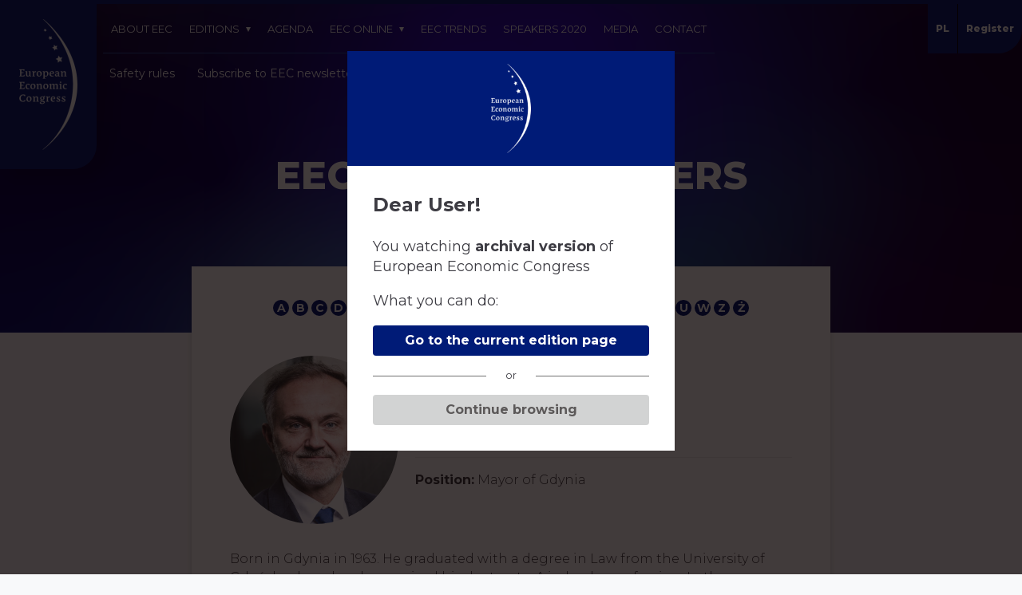

--- FILE ---
content_type: text/html; charset=UTF-8
request_url: https://www.eecpoland.eu/2020/en/eeconline/speakers/wojciech-szczurek,2208.html
body_size: 5082
content:


	<!DOCTYPE html>
<html lang="en">
<head>
	
			
		<!-- Google Tag Manager -->
		<script>(function(w,d,s,l,i){w[l]=w[l]||[];w[l].push({'gtm.start':
		new Date().getTime(),event:'gtm.js'});var f=d.getElementsByTagName(s)[0],
		j=d.createElement(s),dl=l!='dataLayer'?'&l='+l:'';j.async=true;j.src=
		'https://www.googletagmanager.com/gtm.js?id='+i+dl;f.parentNode.insertBefore(j,f);
		})(window,document,'script','dataLayer','GTM-NW28RLN');</script>
		<!-- End Google Tag Manager -->
		
	

	<link rel="dns-prefetch" href="https://pliki.eecpoland.eu" />
	<link rel="dns-prefetch" href="https://www.google-analytics.com" />
	<link rel="dns-prefetch" href="https://www.googletagmanager.com" />
	<link rel="dns-prefetch" href="https://fonts.googleapis.com" />
	<link rel="dns-prefetch" href="https://fonts.gstatic.com" />
	<link rel="dns-prefetch" href="https://p.ptwp.pl" />
	<link rel="dns-prefetch" href="https://connect.facebook.net" />
	<link rel="dns-prefetch" href="https://www.facebook.com" />
	<link rel="dns-prefetch" href="https://www.google.com" />

			<title>Wojciech Szczurek - European Economic Congress</title>
		<meta property="og:title" content="Wojciech Szczurek - European Economic Congress" />
	
	<meta name="google-site-verification" content="EMG9aAqPeBbXw17PL6smyKt2putyZySrt2QmMyO4WDY" />
	<meta charset="utf-8">
	<meta http-equiv="X-UA-Compatible" content="IE=Edge,chrome=1">
	<meta name="viewport" content="width=device-width, initial-scale=1.0">
	<meta name="twitter:card" content="summary_large_image">
	
		<link rel="manifest" href="/favicon/manifest.en.webmanifest">

<link rel="icon" href="/favicon/favicon.ico" sizes="any">
<link rel="icon" type="image/svg+xml" href="/favicon/favicon.svg">
<link rel="apple-touch-icon" href="/favicon/apple-touch-icon.png">

<link rel="icon" type="image/png" sizes="16x16" href="/favicon/favicon-16x16.png">
<link rel="icon" type="image/png" sizes="32x32" href="/favicon/favicon-32x32.png">
<link rel="icon" type="image/png" sizes="48x48" href="/favicon/favicon-48x48.png">
<link rel="icon" type="image/png" sizes="64x64" href="/favicon/favicon-64x64.png">
<link rel="icon" type="image/png" sizes="128x128" href="/favicon/favicon-128x128.png">
<link rel="icon" type="image/png" sizes="180x180" href="/favicon/favicon-180x180.png">
<link rel="icon" type="image/png" sizes="192x192" href="/favicon/android-chrome-192x192.png">
<link rel="icon" type="image/png" sizes="512x512" href="/favicon/android-chrome-512x512.png">

<link rel="mask-icon" href="/favicon/safari-pinned-tab.svg" color="#00C8F6">

<meta name="apple-mobile-web-app-title" content="EECPoland">
<meta name="apple-mobile-web-app-capable" content="yes">

<meta name="theme-color" content="#00C8F6">

			<meta name="Description" content="The biggest business event in Central Europe." />
		<meta property="og:description" content="The biggest business event in Central Europe." />
	
				<meta name="Keywords" content="European Economic Congress, EEC POLAND Katowice, EKG" />
					<link rel="canonical" href="https://www.eecpoland.eu/2020/en/speakers/wojciech-szczurek,2208.html" />
	
		<meta property="og:image" content="https://pliki.eecpoland.eu/i/00/34/33/003433.png" />
	<meta property="og:type" content="website" />
	<meta property="og:site_name" content="www.eecpoland.eu" />
	<meta property="fb:admins" content="100002431297570" />

	
	

			<link rel="stylesheet" href="https://fonts.googleapis.com/css?family=Montserrat:200,300,400,500,700,800&amp;subset=latin,latin-ext" />
		<link rel="stylesheet" href="https://fonts.googleapis.com/css?family=Roboto:100,300,400,500,700,900&amp;subset=latin,latin-ext" type="text/css" />
		<link rel="stylesheet" href="https://p.ptwp.pl/fs/fp/flowplayer541/skin/minimalist.css?v=2" type="text/css" />
	<link rel="stylesheet" href="https://www.eecpoland.eu/css/style.2020.css?v=1620898543" type="text/css" />

	

			<script src="https://www.eecpoland.eu/js/jquery1.11.1.min.js"></script>
		<script src="https://www.eecpoland.eu/js/jquery.easing.1.3.js"></script>
		<script src="https://www.eecpoland.eu/js/jquery.detectSwipe.js"></script>
	
	<script src="https://p.ptwp.pl/fs/js/jquery.cookie.js"></script>
	<script src="https://www.eecpoland.eu/js/jquery.jscrollpane.min.js?v=2"></script>
	<script src="https://www.eecpoland.eu/js/common.2020.js?v=1613460363"></script>



</head>
	<body class="sub eeconline page-2208">
	
	 
		
		<!-- Google Tag Manager (noscript) -->
		<noscript><iframe src="https://www.googletagmanager.com/ns.html?id=GTM-NW28RLN"
		height="0" width="0" style="display:none;visibility:hidden"></iframe></noscript>
		<!-- End Google Tag Manager (noscript) -->
		
	
				

			<header class="v2">
			<div class="pageWidth">
				<h2 class="home">
											<a href="https://www.eecpoland.eu/2020/en/"><img alt="EEC 2020" src="https://www.eecpoland.eu/images/2020/eec.png" width="73" /></a>
									</h2>

				<nav>
					<ul class="menu">
																														<li class="">
										<a href="https://www.eecpoland.eu/2020/en/about-eec/202/">ABOUT EEC</a>
																			</li>
																																<li class=" has-sub">
										<a href="https://www.eecpoland.eu/2020/en/editions/203/">EDITIONS</a>
																					<ul class="sub">
																							<li><a href="/2020/en/eeconline/sesje/#d2020-05-11">EEC ONLINE 2020</a></li>
																							<li><a href="/2019/en/">2019</a></li>
																							<li><a href="/2018/en/">2018</a></li>
																							<li><a href="/2017/en/">2017</a></li>
																							<li><a href="/2016/en/">2016</a></li>
																						</ul>
																			</li>
																																<li class="">
										<a href="https://www.eecpoland.eu/2020/en/agenda/226/">AGENDA</a>
																			</li>
																																<li class=" has-sub">
										<a href="https://www.eecpoland.eu/2020/en/eec-online/247/">EEC ONLINE</a>
																					<ul class="sub">
																							<li><a href="https://www.eecpoland.eu/en/online/sesje/">AGENDA</a></li>
																							<li><a href="/en/online/partners-and-sponsors/156/">PARTNERS</a></li>
																						</ul>
																			</li>
																																<li class="">
										<a href="http://www.trends.eecpoland.eu/">EEC TRENDS</a>
																			</li>
																																<li class="">
										<a href="/2020/en/speakers/">SPEAKERS 2020</a>
																			</li>
																																<li class="">
										<a href="https://www.eecpoland.eu/2020/en/media/206/">MEDIA</a>
																			</li>
																																<li class="">
										<a href="https://www.eecpoland.eu/2020/en/contact/207/">CONTACT</a>
																			</li>
																					
						
						<li class="right">
															<a href="https://www.eecpoland.eu/2020/pl/">PL</a>
								<a href="/en/register-eec-online,796/">Register</a>
													</li>
					</ul>

					<p class="featured v2">
																				<a href="/2020/en/covid-safety,766/">Safety rules</a>
							<a href="https://www.eecpoland.eu/2020/en/newsletter.html">Subscribe to EEC newsletter</a>
											</p>
				</nav>

				<a class="menu" href="javascript:void(0);"><span class="l1"></span><span class="l2"></span><span class="l3"></span></a>
			</div>
		</header>

	

		<div class="pageHeader pageHeader_2208">
			<div class="sectionWidth">
				<h1>EEC ONLINE SPEAKERS</h1><br />													
							</div>
		</div>
		<div class="section post cf">
			<div class="sectionWidth">

								
																										<div class="article">
	<div class="alphFilter">
			<a title="" href="https://www.eecpoland.eu/2020/en/eeconline/speakers/#prelegent_A">A</a>
			<a title="" href="https://www.eecpoland.eu/2020/en/eeconline/speakers/#prelegent_B">B</a>
			<a title="" href="https://www.eecpoland.eu/2020/en/eeconline/speakers/#prelegent_C">C</a>
			<a title="" href="https://www.eecpoland.eu/2020/en/eeconline/speakers/#prelegent_D">D</a>
			<a title="" href="https://www.eecpoland.eu/2020/en/eeconline/speakers/#prelegent_E">E</a>
			<a title="" href="https://www.eecpoland.eu/2020/en/eeconline/speakers/#prelegent_F">F</a>
			<a title="" href="https://www.eecpoland.eu/2020/en/eeconline/speakers/#prelegent_G">G</a>
			<a title="" href="https://www.eecpoland.eu/2020/en/eeconline/speakers/#prelegent_H">H</a>
			<a title="" href="https://www.eecpoland.eu/2020/en/eeconline/speakers/#prelegent_I">I</a>
			<a title="" href="https://www.eecpoland.eu/2020/en/eeconline/speakers/#prelegent_J">J</a>
			<a title="" href="https://www.eecpoland.eu/2020/en/eeconline/speakers/#prelegent_K">K</a>
			<a title="" href="https://www.eecpoland.eu/2020/en/eeconline/speakers/#prelegent_L">L</a>
			<a title="" href="https://www.eecpoland.eu/2020/en/eeconline/speakers/#prelegent_Ł">Ł</a>
			<a title="" href="https://www.eecpoland.eu/2020/en/eeconline/speakers/#prelegent_M">M</a>
			<a title="" href="https://www.eecpoland.eu/2020/en/eeconline/speakers/#prelegent_N">N</a>
			<a title="" href="https://www.eecpoland.eu/2020/en/eeconline/speakers/#prelegent_O">O</a>
			<a title="" href="https://www.eecpoland.eu/2020/en/eeconline/speakers/#prelegent_P">P</a>
			<a title="" href="https://www.eecpoland.eu/2020/en/eeconline/speakers/#prelegent_R">R</a>
			<a title="" href="https://www.eecpoland.eu/2020/en/eeconline/speakers/#prelegent_S">S</a>
			<a title="" href="https://www.eecpoland.eu/2020/en/eeconline/speakers/#prelegent_Ś">Ś</a>
			<a title="" href="https://www.eecpoland.eu/2020/en/eeconline/speakers/#prelegent_T">T</a>
			<a title="" href="https://www.eecpoland.eu/2020/en/eeconline/speakers/#prelegent_U">U</a>
			<a title="" href="https://www.eecpoland.eu/2020/en/eeconline/speakers/#prelegent_W">W</a>
			<a title="" href="https://www.eecpoland.eu/2020/en/eeconline/speakers/#prelegent_Z">Z</a>
			<a title="" href="https://www.eecpoland.eu/2020/en/eeconline/speakers/#prelegent_Ż">Ż</a>
		</div>

	<div class="expert">
					<div class="img">
				<img src="https://pliki.ptwp.pl/pliki/04/38/85/043885_r1_300.jpg" alt=" Wojciech Szczurek" />
			</div>
		
		<div class="content">
			<h2>Wojciech Szczurek </h2>
									<p><b>Position:</b> Mayor of Gdynia</p>			
					</div>

		<div class="content2">
			Born in Gdynia in 1963. He graduated with a degree in Law from the University of Gdańsk, where he also received his doctorate. A judge by profession. In the years 1989-1994 he worked in the District Court in Gdynia in the Civil Department (where, among others, he was the head of the department). 
He began his activity in local government preceded by civic activity (he co-founded the Civic Committee) in 1990, when he became a councillor of the Gdynia City Council. In 1991-1998 he was the Chair of the Gdynia City Council, at the same time representing the city in the Gdańsk Voivodeship Regional Assembly. He has been the Mayor of Gdynia since 1998.
Wojciech Szczurek is the initiator of the establishment of the NORDA Metropolitan Forum of Commune Heads, Mayors, and Starosts in 2011. He is also Vice-President of the Board of the Metropolitan Area Gdańsk-Gdynia-Sopot, established in 2015, whose aim is to stimulate cooperation of local governments for the development of Pomerania. 
He was a member of the Task Team for Urban and Metropolitan Areas of the Polish Academy of Science and the programme board of the Centre for Baltic Studies of the Gdańsk Institute for Market Research.
Author of books and publications on law and local government. 
Awarded with numerous prizes and distinctions, including the Badge of Honour for Merits to Local Government (awarded by the Minister of Administration and Digitalization); the Andrzej Bączkowski Award granted to people who constitute a model of public service; the Design Alive Awards in the Strategist category; the Grzegorz Palka Award in recognition of “building the prestige of Polish local government through model solutions implemented together with the community of Gdynia” (from the award justification) and the Primus Innovatorum Award for his long-standing activity in promoting innovation in transport, logistics and infrastructure. 
In the ranking of Dziennik Gazeta Prawna “Pearls of Local Government” Wojciech Szczurek was chosen the Mayor of the 25 years of local government. In the same ranking Gdynia won in the category of cities over 100 thousand inhabitants. In Pillars of the Polish Economy ranking he came first in the category of Local Government Manager of the Region, and the Territorial Government magazine Wspólnota awarded him with the title of Local Government Manager of the Year. The editors of Rzeczpospolita honoured him with the Michał Kulesza Fundament of the Republic of Poland Award. 
In the ranking of Polish cities of the future, organized by FDI magazine, Gdynia won among medium-sized cities, winning both in the main competition and in many individual categories.
Wojciech Szczurek was awarded the Commander's Cross of the Order of Polonia Restituta by the President of the Republic of Poland for his outstanding contribution to the development of local government in Poland and his achievements in his professional and social work for the benefit of the country.
		</div>

					<h3 class="cBlack">Participates in the sessions:</h3>
			<div class="timeline clean cf">
				<div class="event">
					<ul class="three">
												<li>
							<div class="one">
								<div class="cell">
									<p>TOP 10 Communal Investments - part 1. The future of local government in Poland - policy and legal framework</p>
									<small class="morelink">
										<a href="https://www.eecpoland.eu/2020/en/eeconline/panel/3990.html" class="more">MORE</a>										<a href="https://www.eecpoland.eu/2020/en/eeconline/panel/3990.html#speakers" class="more">SPEAKERS</a>									</small>
								</div>
							</div>
													</li>
											</ul>
				</div>
			</div>
		
		<div class="innerTB">
			<a href="javascript:history.back(-1)" class="go-back">BACK</a>
		</div>
	</div>
</div>
																							
							</div>
		</div>

						
	<div class="o-window edition">
		<div class="wrap">
			<div class="head">
				<img src="https://www.eecpoland.eu/images/2020/eec.png" alt="EEC" width="50">
			</div>
			<div class="body">
				<h2>Dear User!</h2>
				<p>You watching <b>archival version</b> of European Economic Congress</p>
				<p>What you can do:</p>

				<a href="/en/" class="btn">Go to the current edition page</a>
				<small class="or"><span>or</span></small>
				<a href="javascript:void(0);" onclick="$('.o-window.edition.open').removeClass('open');" class="btn grey close">Continue browsing</a>
			</div>
		</div>
	</div>

	<script>
		document.addEventListener('DOMContentLoaded', function() {
			var otherPopups = ['.rodo.open', '.o-window.open'];
			var activePop = false;
			var referrerYear = document.referrer.indexOf(window.location.host);
			var viewYear = 2020;

			
				if (!getCookie('edycja' + viewYear)) {
					for (var i = 0; i < otherPopups.length; i++) {
						if (document.querySelector(otherPopups[i])) {
							activePop = true;
							break;
						}
					}
					if (!activePop) {
						setCookie('edycja' + viewYear, 1, 1);
						document.querySelector('.o-window.edition').classList.add('open');
					}
				}
			
		});
	</script>

		
	<footer id="footer">
		<div class="section bgGrey">
			<div class="pageWidth">

				<div class="box-3">
					<div class="img">
						<a href="https://www.ptwp.pl/">
															<img src="https://www.eecpoland.eu/images/partners/ptwp-logo.png" alt="PTWP" />
													</a>
					</div>

					<div class="desc">
						<small>
							All rights reserved. PTWP S.A.  2025
						</small>
						<ul class="navi">
							<li><a href="https://www.eecpoland.eu/2020/en/cookies-policy,21/">Cookies Policy</a> </li>
							<li class="dot">&bull;</li>
							<li><a href="https://www.ptwp.pl/grupa/rodo/polityka-prywatnosci/#ppen">Privacy Policy</a> </li>

							
															<li class="dot">&bull;</li>
								<li><a href="https://www.eecpoland.eu/2020/en/terms-and-conditions,25/">Website terms & conditions</a></li>
								<li class="dot">&bull;</li>
								<li><a href="https://konferencje.ptwp.pl/en/regulamin-eventu">Event terms & conditions</a></li>

							
												</ul>
					</div>
				</div>

			</div>
		</div>
	</footer>




	<script>
		$(document).ready(function () {

			$.get( "/en/xhr/info.html")
			.done(function(data) {
				if(data){
					$('.logged-in').html(data);
				}
			})
			.fail(function() {});

			$("body").on("click", ".wyloguj", function() {
				$.post( "/en/xhr/logout.html")
					.done(function(data) {
					var json = JSON.parse(data);
					if(json.logout == 0){
						location.reload();
					}else{

					}
				})
				.fail(function() {});
			});

		});
	</script>





									<!-- ampd-framework:v8.1759322882|uid:a2fe285ebd222e9cd63eb7cfbd385734_vars, fp_cached:no, fp_cache:disabled, rt:0.0512, mc:5 -->
</body>
	</html>



--- FILE ---
content_type: text/html; charset=UTF-8
request_url: https://www.eecpoland.eu/en/xhr/info.html
body_size: -225
content:
{"login":0,"lang":"en"}

--- FILE ---
content_type: text/css
request_url: https://www.eecpoland.eu/css/style.2020.css?v=1620898543
body_size: 23480
content:
.montserrat200{font-family:Montserrat,serif;font-weight:200;line-height:1.4}.montserrat300{font-family:Montserrat,serif;font-weight:300;line-height:1.4}.montserrat400{font-family:Montserrat,serif;font-weight:400;line-height:1.4}.montserrat500{font-family:Montserrat,serif;font-weight:500;line-height:1.4}.montserrat700{font-family:Montserrat,serif;font-weight:700;line-height:1.4}.montserrat800{font-family:Montserrat,serif;font-weight:800;line-height:1.4}html,html *{margin:0;padding:0;border:0;-ms-text-size-adjust:100%;-webkit-text-size-adjust:100%}body{word-wrap:break-word;font-family:Montserrat,Arial,sans-serif;font-size:16px;line-height:1.4;background:#F8F9FA;color:#3D3C43}*,:after,:before{-webkit-box-sizing:border-box;-moz-box-sizing:border-box;box-sizing:border-box}article,aside,details,figcaption,figure,footer,form,header,hgroup,menu,nav,ol,p,section,ul{display:block}.cf:after,div:after{content:"";display:table;clear:both}.cfo:after{content:".";visibility:hidden;display:block;height:0;clear:both}a,button,input[type=submit],input[type=reset],input[type=image],select{cursor:pointer;white-space:normal}input[type=submit]{-webkit-appearance:none;--moz-appearance:none;-webkit-text-size-adjust:none}img{display:block}ol,ul{list-style-type:none;display:block}blockquote,q{quotes:none}blockquote:after,blockquote:before,q:after,q:before{content:'';content:none}table{border-collapse:collapse;border-spacing:0}a{text-decoration:none}a:active,a:focus,a:hover{text-decoration:underline}p{margin:0 0 1em}small{font-size:.8em;display:block}.accessibility{display:block;overflow:hidden;height:0;width:0}a{color:#1F1F2E}img{max-width:100%;height:auto;image-rendering:auto;-ms-interpolation-mode:bicubic}.pageWidth{width:1300px;max-width:100%;margin:0 auto}.sectionWidth{width:980px;max-width:100%;margin:0 auto}div.availability{margin:0 0 1em}div.availability p{text-transform:uppercase;color:#939393;font-family:Montserrat,serif;font-weight:400;line-height:1.4;line-height:140%;font-size:.6875rem}div.availability>a{display:block;margin:.5em 0}.button,.button2,form input[type=submit]{display:inline-block;background:#257FC6;color:#fff;padding:5px;text-decoration:none!important;font-family:Montserrat,serif;font-weight:400;line-height:1.4;font-size:.875rem;-webkit-transition:all .2s ease-out;-moz-transition:all .2s ease-out;-o-transition:all .2s ease-out;transition:all .2s ease-out}.button2{font-family:Montserrat,serif;font-weight:700;line-height:1.4;font-size:1rem;margin:0 0 1em;padding:.5em 1em;border-radius:4px}.button3{background:#257FC6!important;color:#fff!important;font-family:Montserrat,serif;font-weight:300;line-height:1.4;font-size:1.125rem;margin:0 0 1em;padding:.5em 1em!important;border-radius:4px!important}.button4{background:#257FC6!important;color:#fff!important;font-family:Montserrat,serif;font-weight:300;line-height:1.4;font-size:1.75rem;margin:0 0 1em;padding:.5em 1.5em;border-radius:4px!important}.button5{background:#001b77;text-align:center;display:block;width:100%;font-family:Montserrat,serif;font-weight:700;line-height:1.4;font-size:.875rem;margin:0 0 1em;padding:1rem;border-radius:4px}.button6{background:#e4013a;text-align:center;display:block;width:100%;font-family:Montserrat,serif;font-weight:700;line-height:1.4;font-size:.875rem;margin:0 0 1em;padding:1rem;border-radius:4px}.button7{display:inline-block;width:auto;text-transform:uppercase;background:#e4013a;text-align:center;font-family:Montserrat,serif;font-weight:800;line-height:1.4;font-size:.9375rem;margin:0 0 1em;padding:.5rem .75rem;border-radius:4px}.button8{background:#001b77;text-align:center;display:block;width:100%;font-family:Montserrat,serif;font-weight:700;line-height:1.4;font-size:.875rem;margin:0 0 1em;padding:1rem;border-radius:4px}.button5:hover,.button:hover{background:#222}form input[type=submit]{font-family:Montserrat,serif;font-weight:700;line-height:1.4;font-size:.9375rem}.button2:hover,.button3:hover,.button4:hover,.button:active,.button:hover,form input[type=submit]:hover{background:#001b77!important;color:#fff!important;-webkit-transition:all .3s ease-in-out;-moz-transition:all .3s ease-in-out;-o-transition:all .3s ease-in-out;transition:all .3s ease-in-out}.button8:hover{background:#e4013a!important}.button.red,.button4.bgRed{background:#E21A00!important}.button.white,.button4.bgWhite{background:#fff!important;color:#001b77!important}.button.red:active,.button.red:hover,.button4.bgRed:active,.button4.bgRed:hover{background:#F33}.button.big{padding:.5em 1em;border-radius:5px;font-size:.875rem}.button.wide{padding:.5em 5em}.button.full{width:100%;margin-bottom:.5em;text-align:center}.align-center{text-align:center;margin-left:auto;margin-right:auto}div.yt{position:relative;padding-bottom:56.25%;padding-top:0;height:0;overflow:hidden;margin:0 0 1.5rem}div.yt>div,div.yt>iframe,div.yt>object,div.yt>object>embed{position:absolute;top:0;left:0;width:100%;height:100%}div.rodo{display:none;position:fixed;left:0;top:0;width:100%;height:100%;overflow:auto;background:rgba(49,49,64,.9);z-index:100}div.rodo div.wrap{width:620px;max-width:100%;background:#fff;margin:0 auto;position:absolute;left:0;right:0;top:50%;transform:translateY(-50%)}div.rodo div.head{padding:1.5rem;position:relative;border-bottom:1px solid #eee}div.rodo div.head>img{display:block;margin:0 auto;max-width:60%}div.rodo div.head a.close{position:absolute;top:1.5rem;right:1.5rem}div.rodo div.body{padding:1.5rem}div.rodo div.body div.scroll-pane{height:350px;overflow:auto;outline:0}div.rodo div.body div.scroll-pane .jspTrack{width:7px}div.rodo div.body div.komunikat{display:block;padding-right:1rem}div.rodo div.body div.ustawienia{display:none;padding-right:1rem}div.rodo div.body h2{font-size:1.5rem;margin:0 0 1.5rem}div.rodo div.body p{font-size:1rem;margin:0 0 1.5rem}div.rodo div.body p:last-child{margin:0}div.rodo div.checkbox{margin:0 0 1.5rem}div.rodo div.checkbox input{display:none}div.rodo div.checkbox label{display:block;background:url(/images/rodo/check-a.png) left 1px no-repeat;background-size:22px auto;padding-left:36px;font-size:1.125rem;font-weight:700;cursor:pointer}div.rodo div.checkbox input:checked+label{background-image:url(/images/rodo/check-b.png)}div.rodo div.foot{background:#ddd;padding:1.5rem .5rem 1rem;text-align:center}div.rodo div.foot a.button{border-radius:4px;font-size:.875rem;font-weight:700;color:#fff;background:#00698C;margin:0 1rem .5rem 0;transition:all .2s linear}div.rodo div.foot a.button.ustawienia{background:#424251}div.rodo div.foot a.button:last-child{margin-right:0}div.rodo div.foot a.button:hover{background:#222}div.rodo.open{display:block}div.rodo.ustawienia div.body div.komunikat{display:none}div.rodo.ustawienia div.body div.ustawienia{display:block}div.rodo.no-absolute{padding:1.25rem}div.rodo.no-absolute div.wrap{position:static;transform:none}@media (max-width:1000px){div.rodo{padding:1.25rem}div.rodo div.wrap{position:static;transform:none}}@media (max-width:800px){div.rodo div.body div.scroll-pane{height:200px}}@media (max-width:400px){div.rodo div.head>img{margin:0}}div.cookie-bar2{display:none;position:fixed;z-index:99999999;left:0;bottom:0;width:400px;max-width:100%;background:rgba(0,89,178,.9);overflow:hidden;color:#fff;padding:1rem}div.cookie-bar2 a{color:#fff}div.cookie-bar2 div.img{overflow:hidden;float:left;max-width:35%;margin:0 1.5rem 0 0}div.cookie-bar2 div.desc{overflow:hidden}div.cookie-bar2 div.desc>p{font-size:14px;font-weight:400;margin:0 0 1rem}div.cookie-bar2 div.desc2{overflow:hidden}div.cookie-bar2 div.desc2 p{float:left;overflow:hidden;font-size:14px;font-weight:400;margin:0}div.cookie-bar2 div.desc2 small{float:right;overflow:hidden}div.cookie-bar2 small a{display:block;background:#FD0;padding:.25rem 1rem;color:#222;font-size:14px;font-weight:400;text-decoration:none;border-radius:4px;transition:all .2s linear}div.cookie-bar2 small a:hover{background:#001b77;color:#fff}div.cookie-bar2.open{display:block}div.cookie-bar2.v2{background:rgba(15,15,30,.9);left:auto;right:0}@media (max-width:400px){div.cookie-bar2 div.img{margin:0 1rem 0 0}div.cookie-bar2 div.desc2 p{padding:0;margin:0 0 1rem}div.cookie-bar2 div.desc2 small{float:left;clear:left}}.stickSocial{display:block;overflow:hidden;position:fixed;left:0;top:40%;z-index:3}.stickSocial a{display:block;overflow:hidden}@media (max-width:1000px){.stickSocial{display:none}}#footer{display:block;overflow:hidden;background:#fff}#footer div.section{padding:3rem 0 2rem}#footer div.author{margin:2rem 0}#footer div.author a{display:block;overflow:hidden;margin:0 0 3rem}#footer ul.navi{display:block;overflow:hidden}#footer ul.navi li{display:inline-block;vertical-align:top;margin:0 5px 5px 0;color:#1F1F2D}#footer ul.navi a{font-size:.875rem;font-family:Montserrat,serif;font-weight:700;line-height:1.4;color:#1F1F2D}@media (max-width:1300px){#footer div.pageWidth{padding:0 1.5rem}}@media (max-width:480px){#footer ul.navi{margin:2em 0 0}#footer ul.navi li{display:block;margin:0 0 1em}#footer ul.navi li.dot{display:none}#footer ul.navi{text-align:center}}div.box-3{display:block;overflow:hidden}div.box-3 div.img{display:block;overflow:hidden;float:left;margin:0 2rem 0 0}div.box-3 div.desc{display:block;overflow:hidden;padding:.35rem 0 0}div.box-3 div.img img{display:block;overflow:hidden;margin:0 auto}div.box-3 div.desc small{display:block;overflow:hidden;font-size:.875rem;color:#9E9E9E;font-family:Montserrat,serif;font-weight:400;line-height:1.4;margin:0 0 .25em}@media (max-width:640px){div.box-3{text-align:center}div.box-3 div.img{float:none;margin:0 0 2rem}}div.pageHeader{background:url(/images/bcg/sub-2020.png) center 20% no-repeat #001b77;background-size:cover;padding:12rem 18% 10rem;color:#fff;text-align:center;position:relative}div.pageHeader h1{font-family:Montserrat,serif;font-weight:800;line-height:1.4;line-height:1.2;font-size:3rem;margin:0 0 .5rem;text-transform:uppercase}div.pageHeader p{font-family:Montserrat,serif;font-weight:200;line-height:1.4;font-size:1.25rem;margin:0}div.pageHeader br:last-child{display:none}div.pageHeader div.sectionWidth{width:800px;max-width:100%}div.pageHeader small.date{display:inline-block;font-size:1rem;font-family:Montserrat,serif;font-weight:700;line-height:1.4;color:#e4013a;background:#fff;padding:.25rem .75rem;margin:0 0 1rem}div.pageHeader.long{padding-bottom:18rem}@media (max-width:1000px){div.pageHeader{padding:10rem 1.5rem 7rem}div.pageHeader h1{font-size:2rem}div.pageHeader p{font-size:1rem}}@media (max-width:500px){div.pageHeader.long{padding-bottom:16rem}div.pageHeader.long h1{font-size:1.5rem}}div.section.post{overflow:visible;background:#F8F9FA;z-index:2;position:relative;padding:3rem 0}div.section.post div.sectionWidth{position:relative;background:#fff;padding:2.5rem 3rem;width:800px;max-width:100%;margin-top:-8.2rem;box-shadow:0 3px 6px rgba(0,0,0,.16)}div.section.post div.sectionWidth.wide{width:1100px}div.section.post div.sectionWidth.sesje{width:100%;background:0 0;padding:1.45rem 0 0!important;box-shadow:none}div.section.post div.sectionWidth.full-width{width:1300px;max-width:100%;margin-top:-3rem;background:0 0;box-shadow:none}@media (max-width:700px){div.section.post div.sectionWidth{padding:2rem 1.5rem}}div.article{font-family:Montserrat,serif;font-weight:300;font-size:1.125rem;line-height:1.45}div.article p{font-family:Montserrat,serif;font-weight:300;line-height:1.4;font-size:1.125rem;margin:0 0 1.5rem}div.article h1{font-family:Montserrat,serif;font-weight:700;line-height:1.4;margin:0 0 .75rem}div.article h2{color:#001b77;font-family:Montserrat,serif;font-weight:700;line-height:1.4;font-size:1.5rem;margin:3rem 0 1rem;border-bottom:1px solid #eee;padding:0 0 1rem}div.article h3{color:#444;font-family:Montserrat,serif;font-weight:700;line-height:1.4;line-height:1.45;font-size:1.375rem;margin:3rem 0 1rem}div.article h4{color:#444;font-family:Montserrat,serif;font-weight:700;line-height:1.4;line-height:1.45;font-size:1.25rem;margin:3rem 0 1rem}div.article a{color:#001b77}div.article a.button{background:#001b77;padding:.5rem 1.5rem;color:#fff;border-radius:4px}div.article a.button:hover{background:#222!important}div.article h2:first-child,div.article h3:first-child,div.article h4:first-child{margin-top:0}div.article h2+h3{margin-top:2rem}div.article div.img{display:block;overflow:hidden;margin:0 0 2rem;background:#001b77}div.article div.img figure{display:block;overflow:hidden;position:relative}div.article div.img img{display:block;overflow:hidden;margin:0 auto;width:100%}div.article div.img figcaption,div.article div.img small{display:block;overflow:hidden;background:#eee;font-size:.875rem;font-family:Montserrat,serif;font-weight:400;line-height:1.4;padding:.5em .75em}div.article div.body>div.img{clear:left;float:left;max-width:50%;margin:1.5rem 1.5rem 1.5rem 0}div.article div.body>br+div.img{margin-top:1.5rem}div.article ul{margin:0 0 1.5rem;padding:0 0 0 20px;list-style-type:disc}div.article ul ul{margin:.5rem 0 1rem;list-style-type:circle}div.article ul li{margin:0 0 .5rem}div.article ol{margin:0 0 1.5rem;padding:0 0 0 25px;list-style-type:decimal}div.article ol li{margin:0 0 .5rem}div.article div.aside{overflow:hidden;float:right;width:360px;max-width:45%;margin:-2.5rem -3rem 1.5rem 1.5rem}div.article div.aside+div.artWrap{width:auto;overflow:visible}div.article.lista{padding:3.5rem 2.5rem;background:#fff}@media (max-width:700px){div.article div.aside{margin:-2rem -1.5rem 2rem 1.5rem}div.article.lista{padding:2.5rem 1.5rem}}@media (max-width:600px){div.article div.aside{float:none;max-width:100%;width:auto;margin:0 0 2rem}}@media (min-width:1320px){div.article div.floating{position:absolute;right:-250px;top:5.2rem;width:250px}div.article div.floating.stick form.form-1{position:fixed;top:0;width:250px}div.article div.floating form.form-1 h2{padding:1rem}div.article div.floating form.form-1 textarea{height:100px}}@media (min-width:1405px){div.article div.floating{right:-300px;width:300px}div.article div.floating.stick form.form-1{width:300px}div.article div.floating form.form-1 h2{padding:2rem 1rem}div.article div.floating form.form-1 textarea{height:140px}}form.form-1{background:#F5F5F5}form.form-1 h2{padding:2rem 1rem;text-align:center;background:#DDE0E3;text-transform:uppercase;letter-spacing:2px;font-family:Montserrat,serif;font-weight:700;line-height:1.4;font-size:.875rem!important;margin:0!important;border:none}form.form-1 div.wr{padding:1.5rem}form.form-1 div.row{position:relative;margin:0 0 1rem}form.form-1 input+br{display:none}form.form-1 label{display:block;font-family:Montserrat,serif;font-weight:700;line-height:1.4;font-size:.6875rem;margin:0 0 .25rem;padding:0;transition:all .2s linear}form.form-1 input,form.form-1 textarea{display:block;font-family:Montserrat,serif;font-weight:400;line-height:1.4;font-size:1rem;outline:0;padding:0 0 .5rem;margin:.25rem 0 0;width:100%;max-width:100%;background:0 0;border:none;border-bottom:3px solid #DDE0E3}form.form-1 textarea{height:140px}form.form-1 small.infoonly{font-family:Montserrat,serif;font-weight:400;line-height:1.4;font-size:.625rem}form.form-1 a{text-decoration:underline}form.form-1 button{display:block;width:100%;font-family:Montserrat,serif;font-weight:200;line-height:1.4;font-size:1rem;border:1px solid #6A696C;padding:.75rem 1.5rem;letter-spacing:2px;border-radius:4px;text-decoration:none;transition:all .2s linear}form.form-1 button:hover{background:#001b77;color:#fff}header{position:absolute;z-index:5;left:0;top:0;width:100%}header div.pageWidth{position:relative;padding-left:121px}header h2.home{position:absolute;left:0;top:0;background:#001b77;padding:1.5rem;border-radius:30px 0;box-shadow:14px 14px 18px rgba(0,0,0,.16)}header nav{border-top:5px solid #001b77}header a,header span{color:#fff;text-decoration:none}header a:hover{text-decoration:none}header ul.menu{display:block;font-family:Montserrat,serif;font-weight:800;line-height:1.4;font-size:0rem;margin-left:.5rem}header ul.menu>li{font-size:1rem;display:inline-block;vertical-align:top;position:relative}header ul.menu>li>a{display:block;padding:1.35rem .55rem 1rem}header ul.menu>li:hover{background:#001b77}header ul.menu>li:hover ul.sub{display:block}header ul.menu>li.has-sub>a:after{content:"";display:inline-block;vertical-align:middle;width:6px;border-top:6px solid #fff;border-left:3px solid transparent;border-right:3px solid transparent;margin:0 0 0 .5rem}header ul.menu>li.right{float:right;background:#001b77;padding:.75rem .5rem;border-radius:0 0 30px;font-size:.875rem;max-width:130px}header ul.menu>li.right a{padding:.7rem 0}header ul.sub{display:none;position:absolute;left:0;top:100%;width:200px;background:#001b77;text-align:left;padding:.75rem 0}header ul.sub li{display:block}header ul.sub a{display:block;padding:.25rem 1rem}header a.menu{display:none;width:30px;height:22px;-webkit-transform:rotate(0);-moz-transform:rotate(0);-o-transform:rotate(0);transform:rotate(0);-webkit-transition:.5s ease-in-out;-moz-transition:.5s ease-in-out;-o-transition:.5s ease-in-out;transition:.5s ease-in-out;cursor:pointer;position:absolute;right:1.5rem;top:1.65rem;z-index:10001}header a.menu span{display:block;position:absolute;height:2px;width:100%;background:#fff;border-radius:2px;opacity:1;left:0;-webkit-transform:rotate(0);-moz-transform:rotate(0);-o-transform:rotate(0);transform:rotate(0);-webkit-transition:.25s ease-in-out;-moz-transition:.25s ease-in-out;-o-transition:.25s ease-in-out;transition:.25s ease-in-out}header a.menu span:nth-child(1){top:0}header a.menu span:nth-child(2){top:10px}header a.menu span:nth-child(3){top:20px}header a.menu.open span{background:#fff}header a.menu.open span:nth-child(1){top:12.5px;-webkit-transform:rotate(135deg);-moz-transform:rotate(135deg);-o-transform:rotate(135deg);transform:rotate(135deg)}header a.menu.open span:nth-child(2){opacity:0;left:-40px}header a.menu.open span:nth-child(3){top:12.5px;-webkit-transform:rotate(-135deg);-moz-transform:rotate(-135deg);-o-transform:rotate(-135deg);transform:rotate(-135deg)}header p.featured{display:inline-block;background:#001b77;padding:.75rem 1.75rem;color:#fff;font-family:Montserrat,serif;font-weight:400;line-height:1.4;font-size:.875rem;border-radius:0 25px;margin:1rem 0 0 1rem}@media (max-width:1200px){header div.pageWidth{padding-left:80px}header h2.home{width:80px;padding:1rem}header ul.menu>li{font-size:.8125rem}header ul.menu>li.right{font-size:.75rem}}@media (max-width:1000px){header h2.home{margin-left:1.5rem}header nav{display:none}header a.menu{display:block}}header.v2 h2.home{border-radius:0 0 30px}header.v2 ul.menu{font-family:Montserrat,serif;font-weight:400;line-height:1.4}header.v2 ul.menu>li{border-bottom:1px solid #214EA2;min-height:62px;font-size:.9375rem}header.v2 ul.menu>li.right{border:none;max-width:none;padding:0;background:0 0;display:table;font-size:.875rem}header.v2 ul.menu>li.right>*{display:table-cell;vertical-align:middle;border-right:1px solid #000;background:#001b77;padding:.75rem .6rem;font-family:Montserrat,serif;font-weight:800;line-height:1.4}header.v2 ul.menu>li.right>:last-child{border:none;border-radius:0 0 30px}header.v2 ul.menu>li>a{padding:1.35rem .65rem 1rem}header.v2 ul.menu>li.etsd>a{padding-bottom:.65rem}header.v2 p.featured.v2{background:0 0;padding:0}header.v2 p.featured.v2 a{display:inline-block;vertical-align:middle;margin:0 1.5rem .5rem 0}header.v2 p.featured.v2 a:last-child{margin-right:0}@media (max-width:1300px){header.v2 ul.menu>li{font-size:.8125rem}header.v2 ul.menu>li>a{display:block}header.v2 ul.menu>li.etsd>a{padding-top:1rem;padding-bottom:.7rem}header.v2 ul.menu>li.right{font-size:.75rem}}@media (max-width:1150px){header.v2 ul.menu>li{font-size:.6875rem}header.v2 ul.menu>li>a{padding:1.25rem .4rem 1rem}header.v2 p.featured.v2{font-size:.8125rem}}@media (max-width:1100px){header.v2 ul.menu>li.etsd svg{width:90px}}@media (max-width:1000px){header.v2 ul.menu>li{border:none}header.v2 ul.menu>li.etsd>a{padding:.5rem 1.5rem}header.v2 ul.menu>li.etsd svg{width:auto}}body.menuOpen header.v2 nav ul.menu li.right{padding:0 1rem;width:100%;display:block}body.menuOpen header.v2 nav ul.menu li.right>*{display:block;border:none}body.menuOpen header.v2 nav ul.menu li.right>* br{display:none}body.menuOpen header.v2 p.featured{margin:0;padding:1.5rem 2rem 0}table.pakiety{width:100%;text-align:center;border:1px solid #000}table.pakiety td{padding:1em}table.pakiety td,table.pakiety tr{border:1px solid #000}body.menuOpen{overflow:hidden}@media (max-width:1000px){body.menuOpen nav{display:block;position:fixed;left:0;top:0;background:#001b77;width:100%;height:100%!important;overflow:auto;padding:3rem 0}body.menuOpen nav ul.menu{display:block;text-align:left}body.menuOpen nav ul.menu li{display:block;padding:0;font-size:1.125rem}body.menuOpen nav ul.menu a,body.menuOpen nav ul.menu span{display:block;padding:.5rem 1.5rem}body.menuOpen nav ul.menu a:hover{background:#223d99}body.menuOpen nav ul.menu li.lang{padding:0 1rem}body.menuOpen nav ul.menu li.right{float:none;max-width:100%;text-align:left;font-size:1.125rem}body.menuOpen nav ul.sub{position:static;width:auto;background:#445fbb;padding:0;margin:0 0 1rem}body.menuOpen nav p.featured{background:#223d99;margin:1.5rem 1.5rem 0}}section.focus{background:url() center center no-repeat #222;background-size:cover;padding:16rem 0 6rem;font-size:0rem;color:#fff;text-align:center;position:relative;overflow:hidden}section.focus:before{content:"";display:block;position:absolute;z-index:2;left:0;top:0;width:120%;height:110%;background:rgba(26,23,23,.6)}section.focus div.pageWidth{position:relative;width:900px;z-index:3}section.focus.v2{height:800px}section.focus.v3{padding:12rem 0 8rem}section.focus.v3 div.pageWidth{width:1000px;max-width:100%}section.focus.v4{padding:10rem 0 4rem}section.focus.v4 div.pageWidth{width:1040px;max-width:100%}section.focus.v5 div.pageWidth{width:1200px;max-width:100%}section.focus.v6{padding-top:12rem}section.focus.v6 div.pageWidth{width:1300px;max-width:100%}section.focus.v6 div.box-38 div.head small{color:#fff;background:0 0}section.focus.v6 div.box-33{padding:0 360px 0 0}section.focus.v6 div.box-33 div.right{background:rgba(47,46,46,.5);width:360px}section.focus.v6 div.box-33 ul p{min-height:0;max-height:2.8em;overflow:hidden}section.focus.v6 div.box-33 ul>li{border-bottom-color:#e4013a}section.focus.v6 .jspDrag,section.focus.v6 div.box-33 ul>li.active{background:#e4013a}section.focus.v6 .jspTrack{background:rgba(228,1,58,.8)}@media (max-width:800px){section.focus.v6 div.box-33{padding:0}section.focus.v6 div.box-33 div.right{width:100%}}section.focus div.bcg-movie{overflow:hidden;position:absolute;left:0;right:0;top:-60px;width:100%;height:110%;margin:0 auto}section.focus div.bcg-movie:after{content:"";display:block;position:absolute;left:0;top:0;width:100%;height:100%}section.focus div.bcg-movie iframe,section.focus div.bcg-movie video{position:absolute;left:50%;top:50%;width:auto;height:auto;min-width:110%;min-height:110%;margin:0 auto;transform:translateX(-50%) translateY(-50%)}section.focus div.bcg-video{overflow:hidden;position:absolute;left:0;top:0;width:100%;height:100%;margin:0 auto}section.focus div.bcg-video:after{content:"";display:block;position:absolute;left:0;top:0;width:100%;height:100%}section.focus div.bcg-video video{min-width:100%;min-height:100%}section.focus h2{color:#fff;font-family:Montserrat,serif;font-weight:700;line-height:1.4;font-style:italic;font-size:1.5rem;margin:0}section.focus h1{font-family:Montserrat,serif;font-weight:800;line-height:1.4;font-size:5.5rem;margin:0}section.focus h3{font-family:Montserrat,serif;font-weight:700;line-height:1.4;font-size:1.5rem;font-style:italic;margin:0 0 2.5rem}section.focus p{font-size:1.5rem;margin:0 auto 2rem}section.focus p:last-child{margin:0}section.focus h2.special{font-size:3rem;margin:0 auto 2rem;font-style:normal}section.focus h2.special span{background-image:linear-gradient(to right,#d00111 100%,#d00111 100%);background-position:0 85%;background-repeat:repeat-x;background-size:100% 20%}section.focus a.button{border:1px solid #fff;padding:.75rem 1rem;width:200px;max-width:100%;border-radius:26px;color:#fff;font-family:Montserrat,serif;font-weight:300;line-height:1.4;font-size:1.125rem;background:0 0}section.focus a.button:hover{background:#001b77;border-color:#001b77}@media (max-width:1300px){section.focus .pageWidth{padding:0 1.5rem}section.focus h2.special{font-size:2.625rem}section.focus.v5{padding-bottom:4rem}}@media (max-width:700px){section.focus div.bcg-movie iframe,section.focus div.bcg-video iframe{display:none}section.focus h2.special{font-size:1.75rem}section.focus.v2{height:auto}section.focus.v4{padding:10rem 0 4rem}}@media (max-width:500px){section.focus{padding:11rem 0 6rem}section.focus h1{font-size:3.125rem}section.focus h2{font-size:1.125rem}section.focus h3{font-size:1.25rem;margin:0 0 1.5rem}section.focus p{font-size:1.125rem}}section.focus2{background:url() center center no-repeat #222;background-size:cover;padding:16rem 0 6rem;color:#fff;text-align:center;position:relative;overflow:hidden}section.focus2 div.pageWidth{position:relative}section.focus2 div.wrap{width:680px;max-width:100%;margin:0 auto}section.focus2 div.tabs div.one{width:100%;table-layout:fixed}section.focus2 div.tabs div.one.active{display:table!important}section.focus2 div.tabs div.one>div.img{display:table-cell;vertical-align:middle;width:420px}section.focus2 div.tabs div.one>div.desc{display:table-cell;vertical-align:middle;width:100%;padding-left:1.5rem;text-align:center}section.focus2 div.tabs div.navi{margin-top:6rem}section.focus2 div.tabs div.navi a{display:inline-block;vertical-align:top;width:22px;height:22px;border:1px solid #fff;border-radius:100%;margin:0 .2rem}section.focus2 div.tabs div.navi a.active{background:#fff}section.focus2 small{display:block;font-size:1.5rem;font-family:Montserrat,serif;font-weight:800;line-height:1.4;margin:0 0 1rem}section.focus2 h1,section.focus2 h2{font-size:3.375rem;font-family:Montserrat,serif;font-weight:800;line-height:1.4;line-height:1.3;margin:0 0 2rem}section.focus2 p.lead{font-size:1.25rem;font-family:Montserrat,serif;font-weight:700;line-height:1.4;margin:0 0 2rem}section.focus2 p{line-height:1.5;font-size:1.125rem;margin:0 0 2rem}section.focus2 p:last-child{margin:0}section.focus2 p span{display:inline-block;margin:0 .5rem}section.focus2 a.button{border:1px solid #fff;width:220px;max-width:40%;font-size:1.125rem;font-family:Montserrat,serif;font-weight:800;line-height:1.4;padding:.75rem;background:0 0;margin:0 1rem .5rem}section.focus2 a.button:hover{background:#fff!important;color:#001b77!important}section.focus2 div.slide-3 a.button{width:auto;max-width:100%;margin:0 auto 2rem}section.focus2 div.slide-3 a.button+p{font-size:.75rem}@media (max-width:1300px){section.focus2 .pageWidth{padding:0 1.5rem}}@media (max-width:1200px){section.focus2{padding:12rem 0 4rem}section.focus2 h1,section.focus2 h2{font-size:2.5rem}section.focus2 div.tabs div.one>div.img{width:45%}}@media (max-width:1000px){section.focus2 h1,section.focus2 h2{font-size:2.125rem}section.focus2 small{font-size:1.25rem}section.focus2 p.lead{font-size:1.125rem}section.focus2 p{font-size:1rem}}@media (max-width:760px){section.focus2{padding:11rem 0 4rem}section.focus2 div.tabs div.navi{margin-top:2rem}section.focus2 div.tabs div.one.active{display:block!important}section.focus2 div.tabs div.one>div.img{display:block;width:100%;margin:0 0 1.5rem}section.focus2 div.tabs div.one>div.desc{display:block;padding:0}section.focus2 div.img img{width:180px;display:block;margin:0 auto}section.focus2 a.button{max-width:100%}section.focus2 h1,section.focus2 h2{font-size:1.625rem}section.focus2 p.lead,section.focus2 small{font-size:1rem}section.focus2 p{font-size:.875rem}}@keyframes slideIn{from{left:200px}to{left:0}}section.pod-focusem div.body.pageWidth{width:1200px;text-align:center}section.pod-focusem>div.head p{font-size:1.5rem;font-family:Montserrat,serif;font-weight:700;line-height:1.4;color:#001b77}section.pod-focusem h3{font-size:2rem;font-family:Montserrat,serif;font-weight:300;line-height:1.4;line-height:1.2;margin:0 0 3rem}section.pod-focusem .button{background:0 0;border:1px solid #001b77;padding:.5rem 1.5rem;color:#001b77;border-radius:4px;text-transform:uppercase}@media (max-width:630px){section.pod-focusem h3{font-size:1.25rem}}section.transmisje div.body.pageWidth{width:1200px;text-align:center}section.transmisje>div.head p{font-family:Montserrat,serif;font-weight:300;line-height:1.4;font-size:1.5rem;text-transform:none}section.transmisje>div.head{margin:0 auto 3rem}section.transmisje .button{background:0 0;border:1px solid #001b77;padding:.5rem 1.5rem;color:#001b77;border-radius:4px;text-transform:uppercase}@media (max-width:630px){section.transmisje h3,section.transmisje>div.head p{font-size:1rem}}div.tabs.box-29{background:#EFEFEF;position:relative}div.tabs.box-29 div.navi{width:30%;min-height:410px;text-align:center;margin:0 auto 0 0;font-size:0rem}div.tabs.box-29 div.navi a{display:block;padding:2.6rem 1rem;margin:0;background:#F0F1F2}div.tabs.box-29 div.navi a:nth-child(2){background:#e5e7e8}div.tabs.box-29 div.navi a:nth-child(3){background:#DDE0E3}div.tabs.box-29 div.navi a:nth-child(4){background:#D4D8DB}div.tabs.box-29 div.navi a:nth-child(5){background:#CCD0D3}div.tabs.box-29 div.navi a:nth-child(6){background:#C6CBCE}div.tabs.box-29 div.navi a:nth-child(7){background:#BBC0C3}div.tabs.box-29 div.navi a:nth-child(8){background:#B5B9BC}div.tabs.box-29 div.navi p{font-size:1.375rem;font-family:Montserrat,serif;font-weight:300;line-height:1.4;margin:0 0 .25rem}div.tabs.box-29 div.navi small{display:block;font-size:.875rem;font-family:Montserrat,serif;font-weight:300;line-height:1.4;margin:0}div.tabs.box-29 div.navi a.active{background:#EFEFEF}div.tabs.box-29 div.navi a.active p{color:#001b77;font-size:1.625rem;font-family:Montserrat,serif;font-weight:700;line-height:1.4}div.tabs.box-29 div.panes-wrap{position:absolute;top:0;left:30%;width:70%;height:100%}div.tabs.box-29 div.panes{position:absolute;top:5%;left:2.5%;width:95%;height:90%}div.tabs.box-29 div.one{padding-right:1.5rem;padding-left:.25rem}div.tabs.box-29 .jspDrag{background:#D1D1D1}div.tabs.box-29 .jspTrack{background:#DDE0E3}@media (max-width:800px){div.tabs.box-29 div.navi a.active p{font-size:1.5rem}}@media (max-width:700px){div.tabs.box-29 div.navi{min-height:0;width:auto;margin:0 auto;overflow:auto;white-space:nowrap}div.tabs.box-29 div.navi a{display:block;vertical-align:middle;width:auto;white-space:normal;padding:.75rem 1rem}div.tabs.box-29 div.navi a p,div.tabs.box-29 div.navi a.active p{font-size:1.125rem}div.tabs.box-29 div.navi small{font-size:.75rem}div.tabs.box-29 div.panes-wrap{position:static;width:auto;padding:1.25rem}div.tabs.box-29 div.panes{position:relative;top:auto;left:auto;width:auto;height:400px}}section{padding:3rem 0}section>div.head{margin-bottom:2rem;text-align:center}section>div.head h2{font-family:Montserrat,serif;font-weight:700;line-height:1.4;font-size:.875rem;letter-spacing:5px;margin:0 auto;text-transform:uppercase;position:relative}section>div.head h2:before{content:"";display:block;width:100%;height:16px;border:1px solid #DDE0E3;border-bottom:none;position:absolute;left:0;top:45%}section>div.head h2 span{display:inline-block;background:#F8F9FA;padding:1rem;width:300px;max-width:100%;position:relative}section>div.head h2 img{margin:0 auto}section>div.head p{font-family:Montserrat,serif;font-weight:800;line-height:1.4;font-size:3rem;margin:0 auto;color:#2F2E2E;text-transform:uppercase}section>div.head p a{color:#2F2E2E;transition:all .2s linear;text-decoration:none}section>div.head p a:hover{color:#001b77}section>div.head p small{display:block;font-size:.875rem}@media (max-width:1300px){section>div.body,section>div.head{padding:0 1.5rem}}@media (max-width:700px){section>div.head p{font-size:2.25rem}}@media (max-width:500px){section{padding:2rem 0}section>div.head p{font-size:1.5rem}}section.tematyka{padding-bottom:0}section.tematyka div.body.pageWidth{min-height:500px;background:url() center center no-repeat #222;background-size:cover;position:relative}section.tematyka div.body.pageWidth:after{content:"";display:block;position:absolute;left:0;top:0;width:100%;height:100%;background:-moz-linear-gradient(left,#002857 0,#405e81 25%,rgba(255,255,255,0) 100%);background:-webkit-linear-gradient(left,#002857 0,#405e81 25%,rgba(255,255,255,0) 100%);background:linear-gradient(to right,#002857 0,#405e81 25%,rgba(255,255,255,0) 100%);filter:progid:DXImageTransform.Microsoft.gradient(startColorstr='#002857', endColorstr='#00ffffff', GradientType=1)}section.tematyka div.text{position:relative;z-index:1;padding:4rem 3rem;width:640px;max-width:100%;margin:0;color:#fff}section.tematyka h3{font-family:Montserrat,serif;font-weight:800;line-height:1.4;font-size:2rem;margin:0 0 1.5rem}section.tematyka p{font-family:Montserrat,serif;font-weight:200;line-height:1.4;font-size:1.375rem;margin:0 0 4rem}section.tematyka p:last-child{margin:0}section.tematyka a.btn{display:inline-block;text-align:center;font-family:Montserrat,serif;font-weight:200;line-height:1.4;font-size:1rem;border:1px solid #fff;padding:.75rem 1.5rem;letter-spacing:2px;color:#fff;border-radius:4px;text-decoration:none;transition:all .2s linear}section.tematyka a.btn:hover{background:#001b77;border-color:#001b77}@media (max-width:700px){section.tematyka div.text{padding:3rem 0}section.tematyka h3{font-size:1.5rem}section.tematyka p{font-size:1.125rem}}@media (max-width:500px){section.tematyka div.body.pageWidth{min-height:0}section.tematyka h3{font-size:1.125rem}section.tematyka p{margin:0 0 2rem}}section.eec-trends{padding-bottom:0}section.eec-trends div.body{display:table;table-layout:fixed}section.eec-trends div.left{display:table-cell;vertical-align:top;width:400px;padding-right:1.5rem;text-align:center}section.eec-trends div.right{display:table-cell;vertical-align:top;width:100%;background:url() center 20% no-repeat #b6cce1;padding:4rem}section.eec-trends div.e-1{background:#1F1E1E;padding:3rem;margin:0 0 1.5rem}section.eec-trends div.e-1 img{display:block;margin:0 auto}section.eec-trends div.e-2{background:#B0174D;padding:1.5rem;color:#fff}section.eec-trends div.e-2 h3{font-family:Montserrat,serif;font-weight:800;line-height:1.4;font-size:2rem;margin:0}section.eec-trends div.e-2 p{font-family:Montserrat,serif;font-weight:300;line-height:1.4;font-size:1.25rem;margin:0 0 1.5rem}section.eec-trends div.e-2 img{display:block;margin:0 auto 1rem}section.eec-trends div.e-2 small{font-family:Montserrat,serif;font-weight:800;line-height:1.4;font-size:1rem;margin:0}section.eec-trends div.right h2{font-family:Montserrat,serif;font-weight:800;line-height:1.4;font-size:3rem;margin:0 0 10rem;color:#B0174D;text-align:center}section.eec-trends div.right p{font-family:Montserrat,serif;font-weight:300;line-height:1.4;font-size:1.25rem;margin:0 auto 1.5rem;width:640px;max-width:100%}section.eec-trends div.right p:last-child{margin:0 auto}@media (max-width:1300px){section.eec-trends div.body{width:100%}section.eec-trends div.right h2{margin:0 0 4rem}}@media (max-width:1000px){section.eec-trends div.body{display:block}section.eec-trends div.left{display:block;width:auto;padding:0;margin:0 0 1.5rem}section.eec-trends div.right{display:block;width:auto}}@media (max-width:700px){section.eec-trends div.right{padding:3rem 1.5rem}section.eec-trends div.right h2{font-size:2.25rem;margin:0 0 1.5rem}section.eec-trends div.right p{font-size:1.125rem}}section.eec-trends2{padding-bottom:0}section.eec-trends2 div.body{display:table;table-layout:fixed}section.eec-trends2 div.body>div{display:table-cell;vertical-align:middle;text-align:center;padding:2rem 3rem;width:300px}section.eec-trends2 div.body>div.e-1{background:#1F1E1E;padding:1.5rem}section.eec-trends2 div.body>div.e-1 img{display:block;margin:0 auto}section.eec-trends2 div.body>div.e-2{width:100%;text-align:left;background:url() center 20% no-repeat #b6cce1;border-left:1.5rem solid #fff;border-right:1.5rem solid #fff}section.eec-trends2 div.body>div.e-2 h2{font-family:Montserrat,serif;font-weight:800;line-height:1.4;font-size:3rem;margin:0 0 2rem;color:#B0174D}section.eec-trends2 div.body>div.e-2 h2 a{color:#B0174D}section.eec-trends2 div.body>div.e-2 a:hover,section.eec-trends2 div.body>div.e-2 h2 a:hover{text-decoration:none}section.eec-trends2 div.body>div.e-2 p{font-family:Montserrat,serif;font-weight:300;line-height:1.4;font-size:1.25rem;margin:0 auto 1.5rem;width:640px;max-width:100%}section.eec-trends2 div.body>div.e-2 p:last-child{margin:0 auto}section.eec-trends2 div.body>div.e-3{background:#B0174D;padding:1.5rem;color:#fff}section.eec-trends2 div.body>div.e-3 h3{font-family:Montserrat,serif;font-weight:300;line-height:1.4;line-height:1.2;font-size:2.625rem;margin:0 0 1rem}section.eec-trends2 div.body>div.e-3 h3 strong{display:block;font-family:Montserrat,serif;font-weight:800;line-height:1.4;font-size:2rem;margin:0}section.eec-trends2 div.body>div.e-3 p{font-family:Montserrat,serif;font-weight:300;line-height:1.4;font-size:1.125rem;margin:0 0 1.5rem}section.eec-trends2 div.body>div.e-3 img{display:block;margin:0 auto 1rem}section.eec-trends2 div.body>div.e-3 small{font-family:Montserrat,serif;font-weight:800;line-height:1.4;font-size:1rem;margin:0}@media (max-width:1300px){section.eec-trends2 div.body{width:100%}}@media (max-width:1200px){section.eec-trends2 div.body>div{width:220px}section.eec-trends2 div.body>div.e-2{width:100%;padding:2rem}section.eec-trends2 div.body>div.e-2 h2{font-size:2.5rem}}@media (max-width:900px) and (min-width:761px){section.eec-trends2 div.body>div{width:190px}section.eec-trends2 div.body>div.e-2{width:100%;padding:1.5rem;border-left-width:1rem;border-right-width:1rem}section.eec-trends2 div.body>div.e-2 h2{font-size:1.75rem;margin:0 0 1.5rem}section.eec-trends2 div.body>div.e-2 p{font-size:1rem}section.eec-trends2 div.body>div.e-3 h3{font-size:1.875rem}section.eec-trends2 div.body>div.e-3 h3 strong{font-size:1.75rem}section.eec-trends2 div.body>div.e-3 p{font-size:1rem}}@media (max-width:760px){section.eec-trends2 div.body>div{display:block;width:auto!important;margin:0 0 1.5rem}section.eec-trends2 div.body>div.e-2{border:none}section.eec-trends2 div.body>div.e-3{margin:0}}@media (max-width:700px){section.eec-trends2 div.body>div.e-1 img{width:100px}section.eec-trends2 div.body>div.e-2{padding:3rem 1.5rem}section.eec-trends2 div.body>div.e-2 h2{font-size:2.25rem;margin:0 0 1.5rem}section.eec-trends2 div.body>div.e-2 p{font-size:1.125rem}}section.prelegenci{padding-bottom:0}ul.list-1{font-size:0rem;margin-left:-3%}ul.list-1>li{display:none;vertical-align:top;width:22%;margin:3% 0 0 3%}ul.list-1>li.show{display:inline-block}ul.list-1 div.img img{display:block;margin:0 auto}ul.list-1 ul.s{display:none;position:relative;top:-2.5rem;text-align:right;margin:0 -1rem -2.5rem 0}ul.list-1 ul.s>li{display:inline-block;vertical-align:middle}ul.list-1 ul.s>li a{display:block;padding:2px;background:#fff}ul.list-1 ul.s img{display:block;margin:0 auto;width:20px}ul.list-1 div.desc{background:#3035FB;color:#fff;padding:1rem;position:relative;left:1.25rem;top:-1.25rem;height:130px}ul.list-1 h3{font-family:Montserrat,serif;font-weight:800;line-height:1.4;font-size:1.25rem;margin:0 0 .5rem}ul.list-1 p{font-family:Montserrat,serif;font-weight:300;line-height:1.4;font-size:.75rem;margin:0;text-transform:uppercase;height:2.7em;overflow:hidden}@media (max-width:1100px){ul.list-1 div.desc{left:0;top:0}}@media (max-width:1000px){ul.list-1>li{width:30.33%}}@media (max-width:760px){ul.list-1>li{width:47%}ul.list-1 h3{font-size:.9375rem}ul.list-1 div.desc{height:135px}}ul.list-1+div.dots{text-align:center;margin:3rem 0 0;font-size:0rem}ul.list-1+div.dots a{display:inline-block;width:22px;height:22px;border:1px solid #2F2E2E;background:0 0;border-radius:100%;margin:0 .2rem}ul.list-1+div.dots a.active{background:#2F2E2E}section.startupy{font-size:0rem;padding-top:1rem}section.startupy div.body{color:#fff}section.startupy div.body.pageWidth{min-height:500px;background:url() center center no-repeat #222;background-size:cover;position:relative}section.startupy div.left{display:inline-block;vertical-align:middle;width:40%;margin:0 5% 0 0;position:relative;z-index:1;padding:4rem 0 4rem 3rem}section.startupy div.right{display:inline-block;vertical-align:middle;width:55%;position:relative;z-index:1;padding:4rem 3rem 1.5rem 0}section.startupy p{font-family:Montserrat,serif;font-weight:200;line-height:1.4;font-size:1rem;margin:0 0 1.5rem}section.startupy p:last-child{margin:3rem 0 0}section.startupy h3{font-family:Montserrat,serif;font-weight:800;line-height:1.4;font-size:1.25rem;margin:0 0 1.5rem}section.startupy a.button{background:0 0;display:inline-block;text-align:center;font-family:Montserrat,serif;font-weight:200;line-height:1.4;font-size:1rem;border:1px solid #fff;padding:.75rem 1.5rem;letter-spacing:2px;color:#fff;border-radius:4px;text-decoration:none;transition:all .2s linear}section.startupy a.button:hover{background:#fff!important;color:#3D3C43}@media (max-width:700px){section.startupy div.left{display:block;width:auto;padding:3rem 0}section.startupy div.right{display:block;width:auto;padding:0 0 1rem}}ul.list-2{font-size:0rem}ul.list-2 li{display:inline-block;vertical-align:middle;width:47.5%;margin:0 5% 2.5rem 0}ul.list-2 li:nth-child(even){margin-right:0}ul.list-2 div.t{display:table;width:100%;table-layout:fixed}ul.list-2 div.img{display:table-cell;vertical-align:middle;width:100px}ul.list-2 div.desc{display:table-cell;vertical-align:middle;width:100%;padding:0 0 0 1rem;font-family:Montserrat,serif;font-weight:700;line-height:1.4;font-size:1.125rem}@media (max-width:1000px) and (min-width:701px){ul.list-2 li{display:block;width:100%;margin:0 0 2.5rem!important}}@media (max-width:600px){ul.list-2 li{margin-bottom:1.5rem}ul.list-2 div.img{width:40px}ul.list-2 div.desc{font-size:1rem}}@media (max-width:500px){ul.list-2 div.desc{font-size:.8125rem}}section.edycja-2019{padding-bottom:0}section.edycja-2019 div.yt{margin:0 0 2%}@media (max-width:500px){section.edycja-2019 div.yt{margin:0 0 1.5rem}}section.edycja-2019.en{padding-bottom:0}section.edycja-2019.en div.yt{margin:0 0 2%}section.edycja-2019.en div.wrap{font-size:0rem}section.edycja-2019.en div.wrap>div.left{display:inline-block;vertical-align:top;width:52.5%;margin:0 2% 0 0}section.edycja-2019.en div.wrap>div.right{display:inline-block;vertical-align:top;width:45.5%}@media (max-width:1000px){section.edycja-2019.en div.wrap>div.left{display:block;width:auto;margin:0 0 1.5rem}section.edycja-2019.en div.wrap>div.right{display:block;width:auto}}@media (max-width:500px){section.edycja-2019.en div.yt{margin:0 0 1.5rem}}ul.list-3{font-size:0rem}ul.list-3 a{color:#001b77;text-decoration:none}ul.list-3>li{display:inline-block;vertical-align:top;width:23.5%;margin:0 2% 2% 0}ul.list-3>li:nth-child(4n+4){margin-right:0}ul.list-3 div.img img{display:block;margin:0 auto}ul.list-3 div.desc{background:#fff;padding:1.5rem;transition:all .2s linear}ul.list-3 h3{font-family:Montserrat,serif;font-weight:800;line-height:1.4;font-size:1.25rem;margin:0;min-height:2.6em}ul.list-3 a:hover div.desc{background:#001b77;color:#fff}@media (max-width:1000px){ul.list-3>li{width:48.5%;margin:0 3% 3% 0}ul.list-3>li:nth-child(even){margin-right:0}}@media (max-width:500px){ul.list-3 div.desc{padding:1rem}ul.list-3 h3{font-size:.875rem}ul.list-3 li:first-child h3{min-height:3.9em}}ul.list-3.en{font-size:0rem;text-align:center}ul.list-3.en a{color:#001b77;text-decoration:none}ul.list-3.en>li{display:inline-block;vertical-align:top;width:47.5%;margin:0 5% 0 0;text-align:left}ul.list-3.en>li:nth-child(even){margin-right:0}ul.list-3.en div.img img{display:block;margin:0 auto}ul.list-3.en div.desc{background:#fff;padding:1.5rem;transition:all .2s linear}ul.list-3.en h3{font-family:Montserrat,serif;font-weight:800;line-height:1.4;font-size:1.25rem;margin:0;min-height:2.8em}ul.list-3.en a:hover div.desc{background:#001b77;color:#fff}@media (max-width:1100px) and (min-width:1001px){ul.list-3.en div.desc{padding:.7rem 1rem}}ul.list-4{margin:0 0 0 -2%;overflow:hidden}ul.list-4 li{display:block;float:left;width:23%;margin:0 0 1.5rem 2%;overflow:hidden}ul.list-4 div.desc{background:#fff;font-family:Montserrat,serif;font-weight:400;line-height:1.4;font-size:.875rem;padding:1.5rem}ul.list-4 div.foot{background:#DDE0E3;padding:.75rem 1.5rem;font-family:Montserrat,serif;font-weight:400;line-height:1.4;font-size:.875rem;color:#757376}ul.list-4 div.foot i{display:inline-block;vertical-align:middle;margin:0 .5rem 0 0;width:20px;height:20px;background:url() center center no-repeat;background-size:contain}ul.list-4 div.foot img{display:inline-block;vertical-align:middle;margin:0 .5rem 0 0}ul.list-4 li.tw div.foot i{background-image:url(/images/icons/tw3.png)}ul.list-4 li.li div.foot i{background-image:url(/images/icons/li3.png)}ul.list-4 div.yt{margin:0}ul.list-4 a{text-decoration:none}@media (max-width:1000px){ul.list-4 li{width:48%}}@media (max-width:500px){ul.list-4{height:400px!important;overflow:auto}ul.list-4 li{width:98%}}div.list-5-wrap{position:relative}ul.list-5{font-size:0rem;overflow:hidden}ul.list-5 a{color:#1929cf;text-decoration:none}ul.list-5 li{display:inline-block;vertical-align:top;width:23.5%;margin:0 2% 2% 0;position:relative}ul.list-5 li:nth-child(4n+4){margin-right:0}ul.list-5 div.img{position:relative;overflow:hidden}ul.list-5 div.img small{position:absolute;z-index:2;left:1rem;top:0;padding:2px .5rem;background:#fff;color:#31313F;font-size:.75rem}ul.list-5 div.img img{display:block;width:100%;transition:all .2s linear}ul.list-5 div.desc{width:100%;padding:1rem;transition:all .2s linear;background:#fff}ul.list-5 a:hover div.desc{background:#001b77}ul.list-5 a:hover h3{color:#fff}ul.list-5 h3{font-family:Montserrat,serif;font-weight:700;line-height:1.4;font-size:1.1875rem;color:#1929cf;margin:0;height:5.5em;overflow:hidden}ul.list-5.has-big{margin-left:-2%}ul.list-5.has-big li{float:left;margin:0 0 2% 2%;width:23%}ul.list-5.has-big li:first-child{width:73%}ul.list-5.has-big li:first-child div.img:before{content:"";display:block;position:absolute;left:0;bottom:0;width:100%;height:50%;background:-moz-linear-gradient(top,rgba(25,41,207,0) 0,#0b137e 100%);background:-webkit-linear-gradient(top,rgba(25,41,207,0) 0,#0b137e 100%);background:linear-gradient(to bottom,rgba(25,41,207,0) 0,#0b137e 100%);filter:progid:DXImageTransform.Microsoft.gradient(startColorstr='#001929cf', endColorstr='#0b137e', GradientType=0)}ul.list-5.has-big li:first-child div.desc{background:0 0!important;position:absolute;left:0;bottom:0;padding:3rem}ul.list-5.has-big li:first-child div.desc h3{font-size:2.625rem;color:#fff;height:auto}ul.list-5.has-big li:nth-child(4n+4){margin:0 0 2% 2%}ul.list-5.has-big li:nth-child(4){clear:left}ul.list-5.has-big li:nth-child(11),ul.list-5.has-big li:nth-child(12){display:none}ul.list-5.has-big h3{line-height:1.3;height:3.9em}@media (max-width:1100px){ul.list-5.has-big h3{font-size:.75rem}ul.list-5.has-big li:first-child h3{font-size:2rem}}@media (max-width:1000px){ul.list-5>li{width:48.5%}ul.list-5>li:nth-child(even){margin-right:0}ul.list-5.has-big{white-space:nowrap;overflow:auto;margin:0}ul.list-5.has-big li{white-space:normal;display:inline-block;float:none;margin:0 .5rem 0 0!important}ul.list-5.has-big li:first-child{float:none;width:100%;display:block;position:absolute;left:0;top:0;margin:0!important}}@media (max-width:500px){ul.list-5{overflow:auto;white-space:nowrap}ul.list-5 li{white-space:normal;width:260px;margin-right:1.5rem!important}ul.list-5 li:last-child{margin-right:0!important}ul.list-5.has-big li{width:49%}ul.list-5.has-big li div.desc h3{height:5.2em}ul.list-5.has-big li:first-child div.desc{padding:1rem}ul.list-5.has-big li:first-child div.desc h3{font-size:1.25rem;height:auto}}ul.list-5.en a{color:#fff}ul.list-5.en div.desc{background:#001b77}ul.list-5.en a:hover div.desc{background:#fff}ul.list-5.en a:hover h3{color:#001b77}ul.list-5.en h3{color:#fff}ul.newslist-5{font-size:0rem!important;overflow:hidden;padding:0!important}ul.newslist-5 a{color:#fff!important}ul.newslist-5 li{display:inline-block;vertical-align:top;width:48.5%;margin:0 3% 3% 0!important;position:relative}ul.newslist-5 li:nth-child(even){margin-right:0!important}ul.newslist-5 div.img{position:relative;height:330px;overflow:hidden;background:url() center center no-repeat #222;margin:0!important}ul.newslist-5 div.img small{position:absolute;z-index:2;left:1rem;top:0;padding:2px .5rem;background:#fff;color:#31313F;font-size:.75rem}ul.newslist-5 div.img img{display:block;width:auto!important;max-width:none;min-width:100%;height:100%;margin:0 auto;position:absolute;left:50%;transform:translateX(-50%);transition:all .2s linear}ul.newslist-5 div.desc{position:absolute;left:0;bottom:0;width:100%;padding:1rem;transition:all .2s linear;background:#001b77;min-height:102px}ul.newslist-5 a:hover div.desc{background:#fff}ul.newslist-5 a:hover h3{color:#001b77}ul.newslist-5 h3{font-family:Montserrat,serif;font-weight:700;line-height:1.4;font-size:1rem!important;color:#fff;margin:0 0 .5rem!important}ul.newslist-5 small{font-family:Montserrat,serif;font-weight:400;line-height:1.4;font-size:.75rem;color:#fff;margin:0}@media (max-width:500px){ul.newslist-5 li{display:block;width:100%;margin:0 0 1.5rem!important}ul.newslist-5 div.desc h3{min-height:0}}ul.pagination{display:block!important;overflow:hidden!important;list-style-type:none!important;margin:1.5em 0 0!important;padding:0!important;text-align:center;font-family:Montserrat,serif;font-weight:700;line-height:1.4;font-size:1rem;color:#AAA}ul.pagination>li{display:inline-block;vertical-align:top}ul.pagination>li.prev{display:block;float:left}ul.pagination>li.next{display:block;float:right}ul.pagination a,ul.pagination span{display:inline-block;padding:.25rem;min-width:30px;text-align:center}ul.pagination span{background:#001b77;color:#fff}ul.pagination>li.next a,ul.pagination>li.prev a{background:#001b77;color:#fff;padding:.25rem 1em;text-decoration:none;transition:all .2s linear}ul.pagination>li.next a:hover,ul.pagination>li.prev a:hover{background:#223d99}div.box-4{background:#001b77;margin:0 -3rem}div.box-4:first-child{margin-top:-2.5rem}div.box-4:last-child{margin-bottom:-2.5rem}div.box-4>h2{padding:1.05rem 2rem;font-size:2.25rem;font-family:Montserrat,serif;font-weight:300;line-height:1.4;color:#fff;margin:0!important;cursor:pointer}div.box-4.dark{background:#243553}div.box-4>div.box-6{display:block}@media (max-width:700px){div.box-4{margin:0 -1.5rem}div.box-4:first-child{margin-top:-2rem}div.box-4>h2{font-size:1.75rem;padding:1rem 1.5rem}}div.box-4+p{margin-top:2rem}div.box-5>h3{padding:1rem 3rem 1rem 1rem;font-size:1.25rem;font-family:Montserrat,serif;font-weight:700;line-height:1.4;color:#001b77;margin:0!important;cursor:pointer;border-bottom:2px solid #fff;background:#DDE0E3;position:relative}div.box-5>h3:after{content:"";display:block;width:14px;height:14px;border-left:3px solid #000;border-top:3px solid #000;position:absolute;top:1.25rem;right:1.25rem;transform:rotate(-135deg);transition:all .2s linear}div.box-5>h3.open+div.box-6{display:block}div.box-5>h3.open:after{top:1.6rem;transform:rotate(45deg)}div.box-5>h3 strong{display:block;font-weight:400;color:#31313f;position:absolute;left:2rem;top:1rem}div.box-5.empty>h3:after{display:none}@media (max-width:700px){div.box-5>h3{font-size:1.125rem;padding:1rem 3rem 1rem 1.5rem}div.box-5>h3 strong{display:block;font-size:.875rem;position:static}}div.box-6{display:none;padding:3rem 2rem 1.5rem;background:#fff}@media (max-width:700px){div.box-6{padding:2rem 1.5rem 1.5rem}}div.box-7{text-align:center;padding:1.5rem;background:#D4D8DB;border-bottom:1px solid #fff}div.box-7 p{font-family:Montserrat,serif;font-weight:700;line-height:1.4;font-size:1.5rem;margin:0}div.box-7 small{font-size:.875rem}div.fader>*{display:none!important}div.fader>.active{display:block!important}table.table-1{border:1px solid #eee;border-collapse:collapse;table-layout:fixed;font-family:Montserrat,serif;font-weight:300;line-height:1.4;font-size:.875rem;margin:0 0 2rem;width:100%}table.table-1 img{display:block;margin:0 auto}table.table-1 td,table.table-1 th{padding:.75rem;vertical-align:middle;text-align:left;border:1px solid #eee;width:30%}table.table-1 td:first-child,table.table-1 th:first-child{width:33%}table.table-1 tbody td{text-align:center}table.table-1 tbody td:first-child{font-size:1rem;text-align:left}table.table-1 thead{font-family:Montserrat,serif;font-weight:700;line-height:1.4;font-size:.9375rem}table.table-1 thead small{font-family:Montserrat,serif;font-weight:400;line-height:1.4;font-size:.8125rem;color:#666;display:block}table.table-1 thead strong{font-family:Montserrat,serif;font-weight:800;line-height:1.4;font-size:1.25rem;display:block}@media (max-width:900px){table.table-1{display:block;width:100%;overflow:auto;-webkit-overflow-scrolling:touch;-ms-overflow-style:-ms-autohiding-scrollbar}table.table-1 td,table.table-1 th{width:160px!important}}.cGold{color:#B28500}div.box-20{text-align:center;margin:0 0 1.5rem}div.box-20 small{font-family:Montserrat,serif;font-weight:400;line-height:1.4;font-size:.875rem;margin:0 0 1.5rem}div.box-20 a.button{background:#23305F;color:#fff;font-size:1.125rem;font-family:Montserrat,serif;font-weight:400;line-height:1.4;height:auto;padding:.7rem;width:400px;max-width:100%;margin:0 0 1.5rem;border-radius:4px}div.box-20+div.box-20{margin-top:-1rem}div.box-20+div.box-20+div.box-20 a.button{background:#666}ul.list-29{padding:0!important}ul.list-29 li{margin:0 0 1rem!important;padding:0!important;list-style-type:none!important;border-bottom:1px solid #eee}ul.list-29 li>*{display:none}ul.list-29 li>h3:first-child{font-size:1.125rem;cursor:pointer;display:block;position:relative;padding:0 20px 0 0;margin:0 20px 1rem 0;background:url(/images/icons/arrow-down4.png) right 12px no-repeat;background-size:13px auto}ul.list-29 li.open>*{display:block}ul.list-29 li.open>h3:first-child{background-image:url(/images/icons/arrow-up4.png)}#galerie div.one{display:none}#galerie div.one a{color:#444}#galerie.list{margin:1.5em 0 0}#galerie.list div.one{display:block;border:1px solid #F2F2F2;margin:1em 0;padding:1em}#galerie div.one{margin:0 0 1em}#galerie div.one.active{display:block}#galerie ul.images{width:100%;overflow:hidden;padding:0!important;margin:0}#galerie ul.images>li{width:33.33%;height:200px;display:block;overflow:hidden;float:left;background:url() center center no-repeat #222;background-size:cover}#galerie p{margin:0;font-family:Montserrat,serif;font-weight:700;line-height:1.4;font-size:1.5rem}#galerie.list div.one p{margin:0 0 .5em}.newslist-7{display:block;overflow:hidden;list-style-type:none!important;padding:0!important;margin:2em 0 0!important}.newslist-7>li{display:inline-block;overflow:hidden;vertical-align:top;margin:0 5px 10px 0!important}.newslist-7 div.img{display:block!important;overflow:hidden!important;width:300px!important;height:200px!important;margin:0!important}.newslist-7 div.img a{display:block;overflow:hidden;width:100%;height:100%}#jquery-overlay{position:absolute;top:0;left:0;z-index:997;width:100%;height:500px}#jquery-lightbox{position:absolute;top:0;left:0;width:100%;z-index:998;text-align:center;line-height:0}#jquery-lightbox>div{height:auto!important;max-width:90%}#jquery-lightbox a img{border:none}#lightbox-container-image-box{position:relative;background-color:#fff;width:250px;height:250px;margin:0 auto}#lightbox-container-image{padding:10px}#lightbox-loading{position:absolute;top:40%;left:0;height:25%;width:100%;text-align:center;line-height:0}#lightbox-nav{position:absolute;top:0;left:0;height:100%;width:100%;z-index:10}#lightbox-container-image-box>#lightbox-nav{left:0}#lightbox-nav a{outline:0}#lightbox-nav-btnNext,#lightbox-nav-btnPrev{width:49%;height:100%;zoom:1;display:block}#lightbox-nav-btnPrev{left:0;float:left}#lightbox-nav-btnNext{right:0;float:right}#lightbox-container-image-data-box{font:10px Verdana,Helvetica,sans-serif;background-color:#fff;margin:0 auto;line-height:1.4em;overflow:auto;width:640px!important;max-width:90%!important;padding:0 10px}#lightbox-container-image-data{padding:0 10px;color:#666}#lightbox-container-image-data #lightbox-image-details{width:70%;float:left;text-align:left}#lightbox-image-details-caption{font-weight:700}#lightbox-image-details-caption a{color:red}#lightbox-image-details-currentNumber{display:block;clear:left;padding-bottom:1em}#lightbox-secNav-btnClose{width:66px;float:right;padding-bottom:.7em}div.box2>div.head{margin:2rem 0;text-align:center}div.box2>div.head h2{font-family:Montserrat,serif;font-weight:700;line-height:1.4;font-size:.875rem;letter-spacing:5px;margin:0 auto;text-transform:uppercase;position:relative}div.box2>div.head h2:before{content:"";display:block;width:100%;height:16px;border:1px solid #DDE0E3;border-bottom:none;position:absolute;left:0;top:45%}div.box2>div.head h2 a{display:inline-block;background:#F8F9FA;padding:1rem;width:260px;max-width:100%;position:relative}div.box2 div.body{overflow:visible;width:100%;text-align:center;position:relative;font-size:0rem}div.box2 div.body>a,div.box2 div.body>div{display:inline-block;vertical-align:middle;position:relative;width:22.75%;padding:1.25rem;margin:0 3% 1.75rem 0;background:#fff;border:1px solid #eee;height:160px}div.box2 div.body>a:nth-child(4n+4),div.box2 div.body>div:nth-child(4n+4){margin-right:0}div.box2 div.body>a:last-child,div.box2 div.body>div:last-child{margin-right:0}div.box2 div.body>a>img{display:block;position:absolute;left:0;top:50%;right:0;transform:translateY(-50%);margin:0 auto;max-width:80%;max-height:80%}div.box2 div.body>div{padding:0}div.box2 div.body>div>a{display:block;padding:1.5rem}div.box2 small{display:block;font-size:.6875rem;line-height:1.3}div.box2 div.body a.bigger{width:auto}div.box2.featured div.body a{width:32%}div.box2.open div.body{display:block}div.box2.open h2:after{background:url(/images/icons/arrow-up.png) center center no-repeat}div.box2.v2 h2:after{background:0 0}@media (max-width:800px){div.box2 div.body>a,div.box2 div.body>div{width:48.5%}div.box2 div.body>a:nth-child(even),div.box2 div.body>div:nth-child(even){margin-right:0}}div.bg{display:none;position:fixed;left:0;top:0;width:100%;height:100%;background:rgba(0,0,0,.75);z-index:100}div.box4{text-align:left;height:160px;position:relative}div.box4>a>img{display:block;position:absolute;left:0;top:50%;right:0;transform:translateY(-50%);margin:0 auto;max-width:80%;max-height:80%}div.box4>ul{display:none;position:absolute;z-index:10;left:0;top:80%;width:100%;border:1px solid #eee;border-top:0;background:#fff;padding:1rem 1rem 1.5rem}div.box4.menuOpen>ul{display:block}div.box4.boxOpen.menuOpen>ul{display:none}div.box4.boxOpen{position:static}div.box4.boxOpen div.bg,div.box4.boxOpen div.box5,div.box4>ul li{display:block}div.box4>ul a{display:block;font-size:1rem;font-family:Montserrat,serif;font-weight:800;line-height:1.4;color:#001b77;padding:.25em 0 .25em 16px;background:url(/images/2015/icons/arrow-right.png) left 11px no-repeat}div.box4.hasMenu>a{border:1px solid #eee}div.box4.hasMenu:before{content:"ZOBACZ WIĘCEJ";display:block;overflow:hidden;padding:1px 5px;color:#999;font-size:.6875rem;background:#eee;position:absolute;left:0;top:-15px;height:16px;font-family:Montserrat,serif;font-weight:800;line-height:1.4}div.box4.hasMenu.boxOpen:before{display:none}div.box5{display:none;overflow:auto;position:fixed;z-index:1000;top:10%;left:0;right:0;width:960px;max-height:80%;max-width:90%;margin:0 auto;background:#fff;border:1px solid #eee;padding:1em}div.box5 ul.header{display:block;overflow:hidden;padding-right:50px;margin:0 0 1.5em}div.box5 ul.header li{display:inline-block;vertical-align:middle;padding:0 .5em;margin:0 1rem 0 0}div.box5 ul.header li.close{position:absolute;right:0;top:1rem}div.box5 ul.header img{max-width:150px}div.box5 a{font-size:1rem;font-family:Montserrat,serif;font-weight:700;line-height:1.4;color:#001b77}div.box5 ul.header li.active a{color:#444}div.box5 div.tabs{display:block;overflow:hidden}div.box5 div.tabs>*{display:none;overflow:hidden;padding:0}div.box5 div.tabs>.active{display:block}div.box5 div.download{overflow:hidden;border:none!important;padding:1.5rem}div.box5 div.download a{display:block;overflow:hidden;text-decoration:none}div.box5 div.download a:hover{background:#FAFAFA}div.box5 div.download img{display:inline-block;overflow:hidden;vertical-align:middle;margin:0 1.5em 1.5em 0}div.box5 div.download h3{display:inline-block;overflow:hidden;vertical-align:middle;font-size:1.75rem;color:#666}div.box5 div.download p{display:block;font-size:1rem;color:#878787;margin:.5em 0 0}div.box5 div.download .fleft{float:left;overflow:hidden;margin:0 1.5rem 0 0}div.box5 div.download .ovHidden{overflow:hidden}div.box5 div.promo a.arrowLeft,div.box5 div.promo a.arrowRight{height:400px!important;width:60px}div.box5 div.promo iframe{display:block;margin:0 auto}@media (max-width:700px){div.box5 ul.header{padding:1.5rem}div.box5 ul.header li{display:block}div.box5 div.download .fleft{display:none}}ul.timeline-list{font-size:0rem;width:1340px;padding:0 4rem;max-width:100%;margin:0 auto}ul.timeline-list li{display:inline-block;vertical-align:bottom;font-size:1.25rem;font-family:Montserrat,serif;font-weight:800;line-height:1.4;text-align:center;margin:0 .15rem 0 0;background:#130c42;width:140px;max-width:30%}ul.timeline-list li:last-child{margin:0}ul.timeline-list a,ul.timeline-list span{display:block;padding:.375rem .5rem;color:#fff;text-decoration:none;transition:all .2s linear}ul.timeline-list small{font-family:Montserrat,serif;font-weight:300;line-height:1.4;font-size:.75rem;margin:.25rem 0 0}ul.timeline-list li.active{background:#f8f9fa}ul.timeline-list li.active a,ul.timeline-list li.active span{color:#1F1F2E}ul.timeline-list li a:hover{background:#1929cf}@media (max-width:1300px){ul.timeline-list li{width:auto}ul.timeline-list a,ul.timeline-list span{white-space:nowrap}}@media (max-width:1200px){ul.timeline-list{padding:0}}@media (max-width:1100px){ul.timeline-list{padding:3px 0 0}ul.timeline-list li{font-size:1.125rem}}@media (max-width:1000px){ul.timeline-list{overflow:auto;white-space:nowrap}}div.tabs.tabs-5{width:1340px;padding:0 4rem 1rem;max-width:100%;margin:0 auto}@media (max-width:1300px){div.tabs.tabs-5 a{width:auto;white-space:nowrap}}@media (max-width:1200px){div.tabs.tabs-5{padding:3px 0 1rem}}div.tabs.tabs-5 div.navi{margin:0 0 1.5rem;white-space:nowrap;overflow:auto}div.tabs.tabs-5 div.navi a{display:inline-block;vertical-align:bottom;font-size:1.25rem;font-family:Montserrat,serif;font-weight:800;line-height:1.4;text-align:center;margin:0 1% 0 0;background:#130c42;min-width:23%;padding:1rem .5rem;color:#fff;text-decoration:none;transition:all .2s linear;text-transform:uppercase}div.tabs.tabs-5 div.navi a.active{font-family:Montserrat,serif;font-weight:800;line-height:1.4;background:#f8f9fa;color:#1F1F2E}div.tabs.tabs-5 div.navi a:hover{background:#1929cf;color:#fff}@media (max-width:1100px){div.tabs.tabs-5 div.navi a{font-size:1.125rem}}div.tabs.tabs-5 div.panes div.one{overflow:hidden}div.tabs.tabs-5 div.panes{position:relative;overflow:hidden;width:100%}div.tabs.tabs-5 div.panes:before{content:"";display:block;position:absolute;left:0;right:0;top:8px;width:1000%;border-top:4px solid #DDE0E3}div.tabs.tabs-5 div.panes ul{position:relative;text-align:center;white-space:nowrap;overflow:auto;min-height:88px;padding:0 .5rem}div.tabs.tabs-5 div.panes ul a{display:block;padding:.25rem .75rem;font-family:Montserrat,serif;font-weight:800;line-height:1.4;font-size:1.25rem;border-radius:4px;text-decoration:none;transition:all .2s linear}div.tabs.tabs-5 div.panes ul li{display:inline-block;vertical-align:top;position:relative;padding-top:2.5rem}div.tabs.tabs-5 div.panes ul li:before{content:"";display:block;position:absolute;left:0;right:0;margin:0 auto;top:.15rem;width:16px;height:16px;border-radius:100%;background:#001b77;border:4px solid #f8f9fa}div.tabs.tabs-5 div.panes ul li.active:after{content:"";display:block;width:10px;position:absolute;left:0;right:0;bottom:-5px;margin:0 auto;border-top:5px solid #001b77;border-left:5px solid transparent;border-right:5px solid transparent}div.tabs.tabs-5 div.panes ul li.active a{background:#001b77;color:#fff}div.tabs.tabs-5 div.panes ul li.featured:before{background:#e4013a}div.tabs.tabs-5 div.panes ul li.featured a{color:#e4013a}div.tabs.tabs-5 div.panes ul li.featured.active a{background:#e4013a;color:#fff}div.tabs.tabs-5 div.panes ul li.featured.active:after{border-top-color:#e4013a}div.tabs.tabs-5 div.panes ul a:hover{background:#e4013a;color:#fff!important}div.box-25{width:1340px;max-width:100%;margin:0 auto;padding:2rem 4rem 0}div.box-25>div.right{float:right;overflow:hidden;width:260px;margin:0 0 0 2rem}div.box-25>div.left{overflow:hidden}div.box-25 ul.list-20{display:block}div.box-25 ul.list-20 li{display:block;margin:0 0 .5rem;background:#EAECEF;border-left:5px solid #B5B3B3}div.box-25 ul.list-20 a{display:block;padding:.5rem 1rem;transition:all .2s linear;text-decoration:none}div.box-25 ul.list-20 a:hover{background:#ddd}div.box-25 ul.list-20 h2{margin:0;font-size:.875rem;font-family:Montserrat,serif;font-weight:700;line-height:1.4}div.box-25 ul.list-20 li.active h2{color:#fff}div.box-25.wszystkie ul.list-20>li.active h2{color:#3D3C43}div.box-25.wybrane ul.list-20>li h2{color:#aaa}div.box-25.wybrane ul.list-20>li.active h2{color:#fff}div.box-25.wybrane div.timeline ul.three>li{display:none}div.box-25.wybrane div.timeline ul.three>li.active{display:inline-block}@media (max-width:1100px){div.box-25{padding-right:1.5rem}}@media (max-width:700px){div.box-25{padding-left:1.5rem}}@media (max-width:600px){div.box-25>div.right{height:auto!important;float:none;width:auto;margin:0}div.box-25>div.left{height:auto!important}}div.box-18{background:#001b77;color:#fff;padding:.5rem 1rem;margin:0 0 2rem}div.box-18 p:last-child{margin:0}div.box-18 a{color:#fff;text-decoration:underline}ul.list-6{margin:0 0 1rem;font-size:0rem;font-family:Montserrat,serif;font-weight:800;line-height:1.4;text-transform:uppercase}ul.list-6 img{display:none}ul.list-6>li{display:inline-block;vertical-align:middle;margin:0 1.5rem 1rem 0;font-size:.875rem}ul.list-6>li:last-child{margin-right:0}ul.list-6 a{display:block;color:#FF402F;padding:.5rem 0 .5rem 36px;background:url(/images/2020/icons/pdf.svg) left center no-repeat;text-decoration:none;transition:all .2s linear}ul.list-6 a:hover{color:#1929cf}div.timeline{padding:8px}div.timeline h3{position:relative;font-size:1.25rem;font-family:Montserrat,serif;font-weight:800;line-height:1.4;margin:0 0 2rem}div.timeline h3 span{display:inline-block;vertical-align:middle;padding:0 1.5rem 0 0;background:#f8f9fa;position:relative}div.timeline h3:before{content:"";display:block;position:absolute;left:0;top:49%;width:100%;border-top:1px solid #E0E0E0}div.timeline ul.three{display:block;font-size:0rem;padding:0;margin:0 0 0 -3%}div.timeline ul.three>li{display:inline-block;vertical-align:top;width:30.33%;margin:0 0 3% 3%;background:#fff;padding:1rem 1rem 3rem;position:relative;border-radius:10px;border:1px solid #E0E0E0;box-shadow:0 0 8px 4px rgba(0,0,0,.04)}div.timeline ul.three div.one{display:table;width:100%}div.timeline ul.three div.one>div.cell{display:table-cell;width:100%;height:170px;vertical-align:middle}div.timeline ul.three p{font-size:1rem;font-family:Montserrat,serif;font-weight:700;line-height:1.4;margin:0}div.timeline ul.three small{font-size:.6875rem;font-family:Montserrat,serif;font-weight:300;line-height:1.4;display:block;margin:0 0 .5rem}div.timeline ul.three small.morelink{position:absolute;left:0;bottom:0;width:100%;padding:1rem 1rem .5rem;margin:0;font-size:.625rem;font-family:Montserrat,serif;font-weight:700;line-height:1.4}div.timeline ul.three small.morelink a{display:inline-block;margin:0 1rem .5rem 0;color:#001b77}div.timeline ul.three small.morelink a:last-child{margin-right:0}div.timeline div.event.hidden{display:none}@media (max-width:1100px){div.timeline ul.three>li{width:47%}}@media (max-width:800px){div.timeline ul.three>li{width:97%}div.timeline ul.three>li div.one>div.cell{height:auto}}div.wrap-1.stick{position:fixed;top:0;width:300px;max-width:100%}@media (max-width:600px){div.wrap-1.stick{position:static;width:auto}}p.i{margin:0 0 2rem;font-size:1rem;font-family:Montserrat,serif;font-weight:800;line-height:1.4;text-transform:uppercase;padding:.5rem 0 .5rem 36px;background:url(/images/2020/icons/filters.svg) left center no-repeat}@media (max-width:600px){p.i{margin:0 0 1rem}}body.nlOpen{overflow:hidden}div.nl-window{display:none;position:fixed;z-index:100000;left:0;top:0;width:100%;height:100%;overflow:auto;background:rgba(0,0,0,.8);padding:2.5rem;color:#31313f}div.nl-window.open{display:block}div.nl-window>div.wrap{width:480px;max-width:100%;margin:0 auto;background:#fff;position:relative;top:50%;transform:translateY(-50%)}div.nl-window.static>div.wrap{position:relative;top:auto;transform:none}div.nl-window>div.wrap>a.close{position:absolute;top:-20px;right:-20px;color:#222;width:42px;height:42px;background:#fff;font-size:38px;font-weight:700;line-height:1;padding:.1rem .25rem;text-align:center;border-radius:100%}div.nl-window>div.wrap>a.close img{display:block}div.nl-window>div.wrap>div.img{padding:.875rem 1.5rem 1rem;background:url() center center no-repeat #222;background-size:cover;text-align:center;color:#fff}div.nl-window>div.wrap>div.img h2{font-family:Montserrat,serif;font-weight:800;line-height:1.4;font-size:1.5rem;margin:0}div.nl-window>div.wrap>div.desc{padding:2rem 1.5rem;overflow:hidden}div.nl-window>div.wrap>div.desc>div.one{display:none;position:relative}div.nl-window>div.wrap>div.desc>div.one.active{display:block;transition:all .2s linear;animation-name:fadeFromLeft;animation-duration:.5s}@keyframes fadeFromLeft{from{left:50%}to{left:0}}div.nl-window h3{text-align:center;font-family:Montserrat,serif;font-weight:300;line-height:1.4;line-height:1.35;font-size:1rem;margin:0 0 2rem}div.nl-window h3 a:first-child{display:inline-block;vertical-align:middle;margin:0 1rem .5rem 0}div.nl-window h3 span{display:inline-block;vertical-align:middle;font-size:1.25rem;margin:0 0 .5rem}div.nl-window p{font-family:Montserrat,serif;font-weight:300;line-height:1.4;font-size:.75rem}div.nl-window form{margin:0}div.nl-window div.email-wrap{position:relative;padding:0 150px 0 0;margin:0}div.nl-window div.email-wrap button{display:block;position:absolute;top:0;right:0;border-radius:0 10px 10px 0;background:#001b77;text-align:center;color:#fff;font-family:Montserrat,serif;font-weight:700;line-height:1.4;font-size:1.5rem;padding:.25rem .5rem;height:45px;width:150px;transition:all .2s linear}div.nl-window div.email-wrap button:hover{background:#222}div.nl-window div.email-wrap input{display:block;width:100%;max-width:none;background:#eee;height:45px;padding:.25rem .75rem;border-radius:10px 0 0 10px;font-family:Montserrat,serif;font-weight:300;line-height:1.4;font-size:1.5rem}div.nl-window div.email-wrap+small.error{display:none;margin:.5rem 0 0;color:#b20000;font-family:Montserrat,serif;font-weight:700;line-height:1.4;font-size:.6875rem}div.nl-window div.email-wrap.error{background:0 0}div.nl-window div.email-wrap.error+small.error{display:block}div.nl-window ::-webkit-input-placeholder{color:#31313f}div.nl-window ::-moz-placeholder{color:#31313f}div.nl-window :-ms-input-placeholder{color:#31313f}div.nl-window :-moz-placeholder{color:#31313f}div.nl-window ul.chxbx{list-style-type:none;padding:0!important;margin:2rem 0 0}div.nl-window ul.chxbx>li{list-style-type:none;display:block;margin:0 0 1rem}div.nl-window ul.chxbx input{display:none}div.nl-window ul.chxbx label{display:block;cursor:pointer;min-height:21px;padding:3px 0 0 30px;background:url(/images/nl-okno/checkbox-a.png) left top no-repeat;background-size:20px auto;font-family:Montserrat,serif;font-weight:300;line-height:1.4;line-height:1.45;font-size:.6875rem}div.nl-window ul.chxbx label a{color:#001b77;font-weight:700}div.nl-window ul.chxbx label strong:first-child{font-size:.875rem;font-family:Montserrat,serif;font-weight:300;line-height:1.4}div.nl-window ul.chxbx li.error input+label{color:#b20000;background-image:url(/images/nl-okno/checkbox-c.png)}div.nl-window ul.chxbx li.error input+label a{color:#b20000}div.nl-window ul.chxbx input:checked+label,div.nl-window ul.chxbx li.error input:checked+label{background-image:url(/images/nl-okno/checkbox-b.png)}div.nl-window ul.chxbx small.error{display:none;margin:.5rem 0 0 30px;color:#b20000;font-family:Montserrat,serif;font-weight:700;line-height:1.4;font-size:.6875rem}div.nl-window ul.chxbx li.error small.error{display:block}div.nl-window ul.chxbx.smaller label{font-size:.75rem}div.nl-window div.soc{text-align:center;margin:.8rem 0 0}div.nl-window div.soc a{display:inline-block;vertical-align:middle;margin:0 2px}div.nl-window div.scroll-pane{height:300px}div.nl-window .jspDrag{background:#aaa}div.nl-window .jspTrack{background:#ddd}div.nl-window #axnlerror{display:none}@media (max-width:800px){div.nl-window>div.wrap{position:relative;top:auto;transform:none}}@media (max-width:520px){div.nl-window div.email-wrap{padding:0 100px 0 0}div.nl-window div.email-wrap input{font-size:1.125rem}div.nl-window div.email-wrap button{width:100px;font-size:1.125rem}}@media (max-width:520px){div.nl-window{padding:2.5rem 1.5rem}div.nl-window>div.wrap>div.img h2{font-size:1.25rem}div.nl-window div.email-wrap{padding:0}div.nl-window div.email-wrap input{border-radius:10px 10px 0 0}div.nl-window div.email-wrap button{width:100%;position:static;border-radius:0 0 10px 10px}}div.o-window{display:none;background:rgba(8,1,1,.77);position:fixed;left:0;top:0;width:100%;height:100%;overflow:auto;padding:4rem 0;z-index:99}div.o-window.open{display:block}div.o-window div.wrap{width:620px;max-width:100%;margin:0 auto;background:#fff}div.o-window div.head{padding:1rem;position:relative;background:#001b77;background-size:cover;text-align:center}div.o-window div.body{padding:2rem}div.o-window div.head a.close{position:absolute;top:1rem;right:1rem}div.o-window div.head img{display:block;margin:0 auto}div.o-window h2{font-size:1.125rem;font-family:Montserrat,serif;font-weight:700;line-height:1.4;margin:0 0 1.5rem}div.o-window ul.c{display:block;font-size:0rem;margin-top:2rem}div.o-window ul.c>li{display:inline-block;vertical-align:top;width:30%;margin:0 5% 0 0}div.o-window ul.c>li:last-child{margin-right:0}div.o-window ul.c p{margin:0 0 .5rem}body.windowOpen{max-height:100%;position:relative}div.o-window.edition div.wrap{width:410px}div.o-window.edition h2{font-size:1.5rem}div.o-window.edition p{font-size:1.125rem}div.o-window.edition a.btn{display:block;padding:.5rem .75rem;text-align:center;background:#001b77;color:#fff;font-family:Montserrat,serif;font-weight:700;line-height:1.4;font-size:1rem;border-radius:4px;text-decoration:none;transition:all .2s linear}div.o-window.edition a.btn.grey{background:#D2D3D3;color:#5C5959}div.o-window.edition a.btn:hover{background:#222;color:#fff}div.o-window.edition small.or{display:block;position:relative;text-align:center;margin:1rem 0}div.o-window.edition small.or:before{content:"";display:block;position:absolute;left:0;top:49%;width:100%;border-top:1px solid #707070}div.o-window.edition small.or span{display:inline-block;background:#fff;padding:0 1.5rem;position:relative}ul.list-21{display:block;padding:0!important}ul.list-21 li{display:block;margin:0 0 1.5rem;position:relative}ul.list-21 a{display:block;position:relative}ul.list-21 a:before{content:"";display:block;width:134px;height:52px;position:absolute;z-index:2;top:1.5rem;left:1.5rem;background:url(/images/2020/icons/eec-defence.svg) left top no-repeat;background-size:contain}ul.list-21 a:after{content:"";display:block;width:100%;height:100%;position:absolute;bottom:0;left:0;background:url(/images/2020/icons/bcg.svg) center center repeat-x;background-size:auto 100%}ul.list-21 div.img img{display:block}ul.list-21 div.desc{position:absolute;z-index:2;left:0;bottom:0;width:100%;padding:1.5rem}ul.list-21 h3{color:#fff;font-size:1.75rem;font-family:Montserrat,serif;font-weight:800;line-height:1.4;line-height:1.2;margin:0;text-align:center}@media (max-width:630px){ul.list-21 a:before{top:1.25rem;left:1.25rem;max-width:30%}ul.list-21 div.desc{padding:1.25rem}ul.list-21 h3{font-size:1rem}}ul.list-30{display:block;overflow:hidden;font-size:0rem;padding:0!important}ul.list-30 li{display:inline-block;overflow:hidden;width:30%;margin:0 3.5% 1.5em 0!important;font-size:1rem}ul.list-30 li:nth-child(3n+3){margin-right:0!important}ul.list-30 img{display:block;overflow:hidden}ul.list-30 div.img{display:block;overflow:hidden;margin:0 0 1em}@media (max-width:540px){ul.list-30 li,ul.list-30 li:nth-child(3n+3){width:47%;margin:0 6% .5em 0!important}ul.list-30 li:nth-child(2n+2){margin-right:0!important}}@media all{.featherlight{display:none;position:fixed;top:0;right:0;bottom:0;left:0;z-index:2147483647;text-align:center;white-space:nowrap;cursor:pointer;background:#333;background:rgba(0,0,0,0)}.featherlight:last-of-type{background:rgba(0,0,0,.8)}.featherlight:before{content:'';display:inline-block;height:100%;vertical-align:middle;margin-right:-.25em}.featherlight .featherlight-content{position:relative;text-align:left;vertical-align:middle;display:inline-block;overflow:auto;padding:25px 25px 0;border-bottom:25px solid transparent;margin-left:5%;margin-right:5%;max-height:95%;background:#fff;cursor:auto;white-space:normal}.featherlight .featherlight-inner{display:block}.featherlight .featherlight-close-icon{position:absolute;z-index:9999;top:0;right:0;line-height:25px;width:25px;cursor:pointer;text-align:center;font-family:Arial,sans-serif;background:#fff;background:rgba(255,255,255,.3);color:#000}.featherlight .featherlight-image{width:100%}.featherlight-iframe .featherlight-content{border-bottom:0;padding:0}.featherlight iframe{border:0}}@media only screen and (max-width:1024px){.featherlight .featherlight-content{margin-left:10px;margin-right:10px;max-height:98%;padding:10px 10px 0;border-bottom:10px solid transparent}}@media all{.featherlight-next,.featherlight-previous{display:block;position:absolute;top:25px;right:25px;bottom:0;left:80%;cursor:pointer;-webkit-touch-callout:none;-webkit-user-select:none;-khtml-user-select:none;-moz-user-select:none;-ms-user-select:none;user-select:none;background:rgba(0,0,0,0)}.featherlight-previous{left:25px;right:80%}.featherlight-next:hover,.featherlight-previous:hover{background:rgba(255,255,255,.25)}.featherlight-next span,.featherlight-previous span{display:none;position:absolute;top:50%;left:5%;width:82%;text-align:center;font-size:80px;line-height:80px;margin-top:-40px;text-shadow:0 0 5px #fff;color:#fff;font-style:normal;font-weight:400}.featherlight-next span{right:5%;left:auto}.featherlight-next:hover span,.featherlight-previous:hover span{display:inline-block}.featherlight-loading .featherlight-next,.featherlight-loading .featherlight-previous{display:none}}@media only screen and (max-device-width:1024px){.featherlight-next:hover,.featherlight-previous:hover{background:0 0}.featherlight-next span,.featherlight-previous span{display:block}}@media only screen and (max-width:1024px){.featherlight-next,.featherlight-previous{top:10px;right:10px;left:85%}.featherlight-previous{left:10px;right:85%}.featherlight-next span,.featherlight-previous span{margin-top:-30px;font-size:40px}}section.news.pl{color:#fff;padding:13rem 0;position:relative;overflow:hidden}section.news.pl:before{content:"";display:block;position:absolute;left:50%;top:50%;transform:translateX(-50%) translateY(-50%) rotate(-3deg);margin:0 auto;width:110%;min-width:2600px;height:85%;background:#1929cf}section.news.pl>div.head{position:relative}section.news.pl>div.head h2 span{background:#1929cf}section.news.pl>div.head h2:before{border-color:#0B137E}section.news.pl>div.head p,section.news.pl>div.head p a{color:#fff}section.news.pl>div.head p a:hover{color:#e4013a}section.news.pl>div.body{position:relative}@media (max-width:800px){section.news.pl{padding:7rem 0}section.news.pl:before{height:95%}}div.box-21{padding:0 360px 0 0;position:relative;background:#222}div.box-21 a{color:#fff;text-decoration:none}div.box-21 div.right{position:absolute;top:0;right:0;width:360px;height:100%;overflow:auto;background:#090B64}div.box-21 div.scroll-pane{position:absolute;width:100%;height:100%}div.box-21 ul{display:block}div.box-21 ul>li{display:block;padding:0 0 .5rem;margin:0 0 .5rem;border-bottom:1px solid #161850}div.box-21 ul h3{font-size:1rem;font-family:Montserrat,serif;font-weight:400;line-height:1.4}div.box-21 ul>li.active{font-family:Montserrat,serif;font-weight:800;line-height:1.4;background:#3D4EF9}div.box-21 ul a{display:block;padding:.75rem 1rem}div.box-21 div.yt{margin:0}@media (max-width:700px){div.box-21{padding:0}div.box-21 div.right{position:static;width:100%;height:400px}div.box-21 div.scroll-pane{position:relative}}section.eec-defence div.body{background:url() center center no-repeat #222;background-size:cover;padding:4rem 3rem 3rem;color:#fff}section.eec-defence div.body p{font-size:1.25rem;text-align:center}@media (max-width:500px){section.eec-defence div.body{padding:4rem 1.5rem 3rem}}ul.list-31{font-size:0rem;margin:3rem 0 1rem;padding:0!important}ul.list-31 a{color:#fff!important;text-decoration:none}ul.list-31 a:hover h3{color:#f10f1e!important}ul.list-31 li{display:inline-block;vertical-align:top;width:22.75%;margin:0 3% 3% 0!important}ul.list-31 li:nth-child(4n+4){margin-right:0!important}ul.list-31 div.img{margin:0!important}ul.list-31 div.img img{display:block;margin:0 auto;width:100%}ul.list-31 div.desc{padding:1.5rem;background:#0D0332}ul.list-31 h3{color:#fff!important;font-size:1.25rem;font-family:Montserrat,serif;font-weight:800;line-height:1.4;margin:0;height:5.6em;overflow:hidden;transition:all .2s linear}ul.list-31 div.foot{background:#fff;height:68px;position:relative}ul.list-31 div.foot img{display:block;margin:0 auto;position:absolute;left:0;top:50%;right:0;transform:translateY(-50%);max-width:80%;max-height:80%}@media (max-width:1100px){ul.list-31 div.desc{padding:1rem}ul.list-31 h3{font-size:1rem}}@media (max-width:800px){ul.list-31 li{width:48.5%}ul.list-31 li:nth-child(even){margin-right:0!important}}@media (max-width:500px){ul.list-31 h3{font-size:.875rem}}section.partnerzy{color:#fff;padding:10rem 0 13rem;position:relative;overflow:hidden}section.partnerzy:before{content:"";display:block;position:absolute;left:50%;top:50%;transform:translateX(-50%) translateY(-50%) rotate(3deg);margin:0 auto;width:110%;min-width:2600px;height:85%;background:#1929cf}section.partnerzy>div.head{position:relative}section.partnerzy>div.head h2 span{background:#1929cf}section.partnerzy>div.head h2:before{border-color:#0B137E}section.partnerzy>div.head p{color:#fff}section.partnerzy>div.body{position:relative}section.partnerzy div.wrap{display:table;width:100%;table-layout:fixed;margin:4rem 0 0}section.partnerzy div.wrap>div.left{display:table-cell;vertical-align:top;width:100%;padding-right:2rem}section.partnerzy div.wrap>div.right{display:table-cell;vertical-align:top;width:340px;padding:2rem;text-align:left;background:url(/images/2021/bcg.svg) center center no-repeat #001b77;background-size:cover;font-size:0rem}section.partnerzy div.right h3{font-size:1.125rem!important;font-family:Montserrat,serif;font-weight:800;line-height:1.4;font-style:italic;margin:0 0 2rem}section.partnerzy div.img{display:inline-block;vertical-align:middle;width:140px;max-width:30%}section.partnerzy div.img img{display:block;border-radius:100%}section.partnerzy div.desc{display:inline-block;vertical-align:middle;width:70%;padding-left:1.5rem}section.partnerzy div.desc h4{font-size:1.25rem;font-family:Montserrat,serif;font-weight:700;line-height:1.4;margin:0 0 .5rem}section.partnerzy div.desc p{font-size:.8125rem;font-family:Montserrat,serif;font-weight:300;line-height:1.4;margin:0}section.partnerzy div.right ul{display:block;padding:0;margin:2.5rem 0 0;font-size:1rem;font-family:Montserrat,serif;font-weight:300;line-height:1.4}section.partnerzy div.right ul li{display:block;margin:0 0 1rem}section.partnerzy div.right ul a{color:#fff;display:block;padding:0 0 0 40px;background:url() left center no-repeat;text-decoration:none;transition:all .2s linear}section.partnerzy div.right ul a:hover{color:#e4013a}section.partnerzy div.right ul li.tel a{background-image:url(/images/2021/tel.svg)}section.partnerzy div.right ul li.mail a{background-image:url(/images/2021/mail.svg)}section.partnerzy div.right ul li.li a{background-image:url(/images/2021/li.svg)}@media (max-width:1200px){section.partnerzy div.wrap>div.right{width:300px;padding:1.5rem}section.partnerzy h3{font-size:1.125rem;margin:0 0 1.5rem}section.partnerzy div.desc h4{font-size:1rem}section.partnerzy div.desc p{font-size:.875rem}section.partnerzy div.right ul{font-size:.875rem;margin:1.5rem 0 0}}@media (max-width:1000px){section.partnerzy div.wrap{display:block}section.partnerzy div.wrap>div.left{display:block;padding:0;margin:0 0 2rem}section.partnerzy div.wrap>div.right{display:block;width:100%}}@media (max-width:1000px) and (min-width:760px){section.partnerzy div.img-wrap{display:inline-block;vertical-align:middle;width:47.5%;margin:0 5% 0 0}section.partnerzy div.img-wrap+ul{display:inline-block;vertical-align:middle;width:47.5%}}@media (max-width:800px){section.partnerzy{padding:7rem 0}section.partnerzy:before{height:95%}}ul.list-32{display:block;overflow:hidden;font-size:0rem;margin:-3% 0 0 -3%}ul.list-32 a{color:#fff;text-decoration:none}ul.list-32 li{display:none;vertical-align:top;width:22%;margin:3% 0 0 3%;position:relative;background:#fff;height:130px}ul.list-32 li.show{display:inline-block;position:relative;-webkit-animation-name:slide-in;-webkit-animation-duration:.75s;animation-name:slide-in;animation-duration:.75s}ul.list-32 span{display:block;position:absolute;left:0;right:0;top:0;margin:0 auto;padding:.5rem;color:#BCBCBC;font-size:.75rem;text-align:center;text-transform:uppercase;z-index:1}ul.list-32 img{display:block;position:absolute;left:0;right:0;top:50%;transform:translateY(-40%);margin:0 auto;max-width:75%;max-height:75%}@media (max-width:800px){ul.list-32 li{width:47%}ul.list-32 li:nth-child(even){margin-right:0}}ul.list-32+div.dots{display:none}.jspContainer{overflow:hidden;position:relative}.jspPane{position:absolute;width:100%!important}.jspVerticalBar{position:absolute;top:0;right:0;width:6px;height:100%;background:#001b77}.jspHorizontalBar{position:absolute;bottom:0;left:0;width:100%;height:16px;background:red}.jspCap{display:none}.jspHorizontalBar .jspCap{float:left}.jspTrack{background:#090B64;position:relative}.jspDrag{background:#3D4EF9;border-radius:4px;position:relative;top:0;left:0;cursor:pointer}.jspHorizontalBar .jspDrag,.jspHorizontalBar .jspTrack{float:left;height:100%}.jspArrow{background:#50506d;text-indent:-20000px;display:block;cursor:pointer;padding:0;margin:0}.jspArrow.jspDisabled{cursor:default;background:#80808d}.jspVerticalBar .jspArrow{height:16px}.jspHorizontalBar .jspArrow{width:16px;float:left;height:100%}.jspVerticalBar .jspArrow:focus{outline:0}.jspCorner{background:#eeeef4;float:left;height:100%}* html .jspCorner{margin:0 -3px 0 0}.horizontal-only{height:auto}.jspContainer:focus,.jspPane:focus,.scroll-pane:focus{outline:0}div.tabs,div.tabs div.navi{display:block;overflow:hidden}div.tabs div.navi a{display:inline-block;vertical-align:bottom;margin:0 1rem .5rem 0;text-decoration:none}div.tabs div.navi a.active{font-weight:700}div.tabs div.panes{display:block;overflow:hidden}div.tabs div.panes>div.jspContainer{display:block}div.tabs div.panes>div,div.tabs div.panes>div.jspContainer>div.jspPane>div.one{display:none;overflow:hidden}div.tabs div.panes>div.active,div.tabs div.panes>div.jspContainer>div.jspPane>div.one.active{display:block}div.tabs.tabs-1 div.navi{text-align:center}div.tabs.tabs-1 div.navi:before{content:"";display:inline-block;vertical-align:middle;margin:0 .5rem 0 0;width:25px;border-top:1px solid #001b77}div.tabs.tabs-1 div.navi:after{content:"";display:inline-block;vertical-align:middle;margin:0 0 0 .5rem;width:25px;border-top:1px solid #001b77}div.tabs.tabs-1 div.navi a{display:inline-block;vertical-align:middle;background:#001b77;width:14px;height:14px;border-radius:100%;border:1px solid #001b77;margin:.25rem}div.tabs.tabs-1 div.navi a.active{background:#fff}div.tabs.tabs-2 div.navi{display:none}div.tabs.tabs-3 div.navi{text-align:center}div.tabs.tabs-3 div.navi:before{content:"";display:inline-block;vertical-align:middle;margin:0 .5rem 0 0;width:25px;border-top:1px solid #fff}div.tabs.tabs-3 div.navi:after{content:"";display:inline-block;vertical-align:middle;margin:0 0 0 .5rem;width:25px;border-top:1px solid #fff}div.tabs.tabs-3 div.navi a{display:inline-block;vertical-align:middle;background:#fff;width:14px;height:14px;border-radius:100%;border:none;margin:.25rem}div.tabs.tabs-3 div.navi a.active{background:#f10f1e}div.tabs.tabs-4{margin-bottom:-4rem}div.tabs.tabs-4 div.panes{overflow:visible;padding-top:1rem}div.tabs.tabs-4 div.panes div.one{overflow:visible}div.tabs.tabs-4 div.navi{text-align:center;margin-top:6rem}div.tabs.tabs-4 div.navi:before{content:"";display:inline-block;vertical-align:middle;margin:0 .5rem 0 0;width:25px;border-top:1px solid #fff}div.tabs.tabs-4 div.navi:after{content:"";display:inline-block;vertical-align:middle;margin:0 0 0 .5rem;width:25px;border-top:1px solid #fff}div.tabs.tabs-4 div.navi a{display:inline-block;vertical-align:middle;background:#fff;width:14px;height:14px;border-radius:100%;border:none;margin:.25rem}div.tabs.tabs-4 div.navi a.active{background:#f10f1e}div.tabs.tabs-6 div.one{min-height:520px}div.tabs.tabs-6 div.navi{margin:2rem auto 0}div.tabs.tabs-6 div.navi a{display:inline-block;vertical-align:middle;border:1px solid #fff;background:#fff;width:14px;height:14px;border-radius:100%;margin:.25rem}div.tabs.tabs-6 div.navi a.active{background:0 0}@media (max-width:1000px){div.tabs.tabs-6 div.one{min-height:720px}}@media (max-width:700px){div.tabs.tabs-6 div.one{min-height:460px}}div.tabs.tabs-7{background:#F7F7F7}div.tabs.tabs-7 div.navi{font-size:0rem}div.tabs.tabs-7 div.navi a{display:inline-block;background:#001b77;padding:1rem .5rem;color:#fff;font-family:Montserrat,serif;font-weight:700;line-height:1.4;width:33.33%;font-size:1rem;margin:0;text-align:center}div.tabs.tabs-7 div.navi a:nth-child(3){background:#1028AA}div.tabs.tabs-7 div.navi a.active{background:#F7F7F7;color:#262525}div.tabs.tabs-7 div.panes>div.one{padding:2rem}div.tabs.tabs-7 form.form-2{margin:0 0 1rem}div.tabs.tabs-7 form.form-2 label{display:block;margin:0 0 .5rem;font-size:.8125rem;font-family:Montserrat,serif;font-weight:700;line-height:1.4}div.tabs.tabs-7 form.form-2 input{display:block;background:#fff;border:1px solid #BEBEBE;margin:0 0 1.5rem;font-size:1rem;padding:.75rem;width:100%;max-width:100%;border-radius:4px}div.tabs.tabs-7 form.form-2 button{display:inline-block;vertical-align:middle;width:auto;font-size:1rem;padding:.75rem 1.5rem;margin:0 .5rem .5rem 0}div.tabs.tabs-7 form.form-2 button+small{display:inline-block;vertical-align:middle;margin:0 0 .5rem;font-weight:700}div.tabs.tabs-7 form.form-2 button+small a{color:#001b77}@media (max-width:800px){div.tabs.tabs-7 div.navi a{font-size:.625rem}}div.tabs.autorotate div.panes div.one{position:relative;-webkit-animation-name:slide-in;-webkit-animation-duration:.75s;animation-name:slide-in;animation-duration:.75s}@-webkit-keyframes slide-in{from{left:50%}to{left:0}}@keyframes slide-in{from{left:50%}to{left:0}}body.page-219 div.section.post div.sectionWidth{width:100%}body.page-219 div.article{width:1400px;max-width:100%;margin:0 auto}body.page-219 div.pageHeader{background-image:url(/images/bcg/sub-defence.jpg)}div.box-28{display:table;width:100%;table-layout:fixed;margin:0 0 1.5rem}div.box-28 div.i{display:table-cell;vertical-align:middle;width:200px}div.box-28 div.d{display:table-cell;vertical-align:middle;width:100%;padding-left:2.5rem}@media (max-width:100px){div.box-28 div.i{vertical-align:top}}@media (max-width:700px){div.box-28{display:block}div.box-28 div.i{display:block;width:100%;margin:0 0 1.5rem}div.box-28 div.i img{margin:0 auto}div.box-28 div.d{display:block;width:100%;padding-left:0}}.cBlue{color:#001b77}body.page-729 div.section.post div.sectionWidth,body.page-743 div.section.post div.sectionWidth,body.page-759 div.section.post div.sectionWidth,body.page-760 div.section.post div.sectionWidth{width:100%}body.page-729 div.article,body.page-743 div.article,body.page-759 div.article,body.page-760 div.article{width:1400px;max-width:100%;margin:0 auto}.acenter{text-align:center}ul.list-22{display:block;text-align:left;padding-left:1.5rem;border-left:1px solid #001b77}ul.list-22 li{display:block;margin:0 0 1rem;padding:0 0 1rem;border-bottom:1px solid #DDE0E3;position:relative}ul.list-22 li:before{content:"";display:block;position:absolute;left:-2rem;top:0;width:16px;height:16px;border-radius:100%;background:#001b77;border:4px solid #EFEFEF}ul.list-22 li:last-child{padding-bottom:0;border:none;margin:0}ul.list-22 small{display:block;margin:0 0 .25rem;font-family:Montserrat,serif;font-weight:800;line-height:1.4;font-size:.875rem;color:#2F2E2E}ul.list-22 h3{font-family:Montserrat,serif;font-weight:800;line-height:1.4;font-size:1.5rem;margin:0 0 .25rem}ul.list-22 h3 a{color:#001b77;transition:all .2s linear;text-decoration:none}ul.list-22 h3 a:hover{color:#e4013a}ul.list-22 p{font-family:Montserrat,serif;font-weight:300;line-height:1.4;font-size:.875rem;margin:0 0 .5rem}ul.list-22 p:last-child{margin:0}ul.list-22 div.yt{margin:0;background:#222}ul.list-22 p.trans img{display:inline-block;vertical-align:text-top;margin:0 .35rem 0 0}ul.list-22.v2 small:before{content:"";margin:0 .35rem 0 0;display:inline-block;vertical-align:middle;width:16px;height:16px;background:url(/images/2020/svg/clock.svg) center center no-repeat;background-size:contain}ul.list-22.v2 li:before{border-color:#F8F9FA}@media (max-width:800px){ul.list-22 h3{font-size:1rem}}div.box-26{font-size:0rem;overflow:hidden;position:relative}div.box-26>div.left{display:block;overflow:hidden;font-size:1rem;background:#fff;float:left;width:70%}div.box-26>div.right{display:block;overflow:hidden;font-size:1rem;background:#20202F}div.box-26>div.left.full{float:none;margin:0 auto;width:1340px;max-width:100%;padding:0 4rem;background:0 0}div.box-26 div.head{position:relative;padding:2rem 50px 2rem 2rem;margin:0}div.box-26 div.head a.close{display:block;width:46px;height:46px;background:url(/images/icons/2018/close.png) center center no-repeat #eee;background-size:22px auto;position:absolute;top:0;right:0}div.box-26 div.head h2{font-size:2rem;font-family:Montserrat,serif;font-weight:400;line-height:1.4;margin:0 0 1rem;text-align:left;text-transform:none}div.box-26 div.head p{font-size:.875rem!important;font-family:Montserrat,serif!important;font-weight:700!important;line-height:1.4!important;margin:0!important;text-align:left!important}div.box-26 div.head p a{color:#001b77!important}div.box-26 div.head-wrap{padding-right:100px;position:relative}div.box-26 div.head-wrap ul.social{position:absolute;top:50%;transform:translateY(-50%);right:0;text-align:center}div.box-26 div.head-wrap ul.social li{display:inline-block;vertical-align:middle;margin:0 3px}div.box-26 div.sec{position:relative;padding:2rem;border-top:1px solid #ddd}div.box-26 div.sec h3{font-size:1.25rem;font-family:Montserrat,serif;font-weight:700;line-height:1.4;color:#001b77;margin:0 0 1.5rem}div.box-26 div.sec.partnerzy ul{font-size:0rem}div.box-26 div.sec.partnerzy ul li{display:inline-block;vertical-align:middle;margin:0 2.66% .5rem 0;max-width:23%}div.box-26 div.sec.partnerzy ul li:last-child{margin-right:0}div.box-26 div.sec.tematyka ul{font-family:Montserrat,serif;font-weight:300;line-height:1.4;font-size:1.125rem}div.box-26 div.sec.tematyka ul li{position:relative;margin:0 0 1rem;padding:0 0 0 20px}div.box-26 div.sec.tematyka ul li:before{content:"";display:block;overflow:hidden;width:5px;height:5px;border-radius:100%;position:absolute;left:0;top:.5rem;background:#001b77}div.box-26 div.sec.tematyka ul li:last-child{margin:0}div.box-26 div.sec.tematyka p{font-size:1.125rem;font-family:Montserrat,serif;font-weight:400;line-height:1.4;margin:0 0 1.5rem}div.box-26 div.sec.prelegenci ul{font-family:Montserrat,serif;font-weight:300;line-height:1.4;font-size:1.125rem}div.box-26 div.sec.prelegenci ul li{margin:0 0 1rem;overflow:hidden}div.box-26 div.sec.prelegenci ul li:last-child{margin:0}div.box-26 div.sec.prelegenci ul a{display:table;width:100%;table-layout:fixed;text-decoration:none}div.box-26 div.sec.prelegenci div.img{display:table-cell;vertical-align:middle;width:100px}div.box-26 div.sec.prelegenci div.img img{display:block;border-radius:8px}div.box-26 div.sec.prelegenci div.desc{display:table-cell;vertical-align:middle;padding:0 0 0 1rem;width:100%}div.box-26 div.sec.prelegenci h4{font-size:1.125rem;font-family:Montserrat,serif;font-weight:700;line-height:1.4;margin:0 0 .25rem;color:#444;transition:all .2s linear}div.box-26 div.sec.prelegenci a:hover h4{color:#e4013a}div.box-26 div.sec.prelegenci p{font-size:.875rem;font-family:Montserrat,serif;font-weight:300;line-height:1.4;margin:0}div.box-26 .button{background:#4375B1;border-radius:4px;font-family:Montserrat,serif;font-weight:700;line-height:1.4;font-size:.875rem;padding:.35rem 1rem}div.box-26 div.sesje-wrap{overflow:hidden;position:relative;padding:0 0 2.5rem;margin:0 0 1rem}div.box-26 div.sesje-wrap h3{float:left;margin:0}div.box-26 div.sesje-wrap div.center{position:absolute;left:0;right:0;top:0;margin:0 auto;width:260px}div.box-26 div.sesje-wrap div.right{float:right}div.box-26 div.yt{margin:0}div.box-26 form#questionform .error{border:1px solid red}div.box-26 form#questionform .qmessage{padding:.2em .4em;margin-bottom:.8em;text-align:center;color:#fff;font-size:.6875rem}div.box-26 form#questionform .qmessage.sendok{background-color:green}div.box-26 form#questionform .qmessage.senderror{background-color:red}div.box-26 form#questionform .qmessage.emptyerror{background-color:#f4bd04}@media (max-width:1000px){div.box-26>div.left.full{padding:0}}@media (max-width:800px){div.box-26 div.head h2{font-size:1.5rem}}@media (max-width:720px){div.box-26>div.left.full{width:auto}}@media (max-width:630px){div.box-26>div.left{margin:0 0 1rem;width:100%;float:none;min-height:0}div.box-26 div.sesje-wrap{padding:0;margin:0 0 1.5rem}div.box-26 div.sesje-wrap h3{float:none}div.box-26 div.sesje-wrap div.center{position:static;width:auto;margin:1rem 0}div.box-26 div.sesje-wrap div.right{float:none}}@media (max-width:600px){div.box-26 div.head h2{font-size:1.25rem}div.box-26 div.sec.tematyka p,div.box-26 div.sec.tematyka ul{font-size:1rem}}@media (max-width:460px){div.box-26 div.head-wrap{padding:0;margin:0 0 1rem}div.box-26 div.head-wrap ul.social{position:static;transform:none}}div.expert{margin:2rem 0;font-size:0rem}div.expert>div.img{width:30%;display:inline-block!important;vertical-align:middle;margin:0 3% 2rem 0!important;background:0 0!important}div.expert>div.img img{display:block;margin:0 auto;border-radius:100%}div.expert>div.content{width:67%;display:inline-block;vertical-align:middle}div.expert>div.content p{font-size:1rem;margin:0 0 .5rem}div.expert>div.content ul{margin:1rem 0 0}div.expert>div.content2{clear:both;overflow:hidden;font-size:1rem}div.expert h2{margin:0 0 .5em;font-family:Montserrat,serif;font-weight:400;line-height:1.4;font-size:2rem}div.expert p{margin:0 0 .5em;font-size:1rem;line-height:1.45}div.expert a.go-back{color:#001b77;font-family:Montserrat,serif;font-weight:400;line-height:1.4;font-size:.875rem}@media (max-width:540px){div.expert>div.img{display:block!important;width:auto;max-width:50%;margin:0 auto 1.5rem!important}div.expert>div.content{display:block;width:auto;text-align:center;margin:0 0 1rem}}div.box-30{width:1350px;max-width:100%;margin:-10rem auto 0;padding:0 1.5rem}div.box-30 p.back{font-size:.75rem;margin:0 0 1.5rem}div.box-30 p.back a{color:#fff}div.box-30 p.back img{display:inline-block;vertical-align:middle;margin:0 .25rem 0 0}div.box-30 p.more-sessions{font-size:.8125rem;font-family:Montserrat,serif;font-weight:700;line-height:1.4;margin:0}div.box-30 p.more-sessions a{display:inline-block;background:#e4013a;color:#fff;padding:.75rem 1.5rem}@media (max-width:1000px){div.box-30 p.more-sessions{margin-left:-1.5rem}}div.box-30 div.wrap-1{position:relative;padding-right:410px;margin:0 0 1.5rem}div.box-30 div.wrap-1 div.left{padding:1.5rem;background:#fff}div.box-30 div.wrap-1 div.left div.yt{margin:0 auto}div.box-30 div.wrap-1 div.right{position:absolute;right:0;top:0;width:410px;height:100%;background:#efefef}div.box-30 div.wrap-1 div.right iframe{position:absolute;left:0;top:0;width:100%;height:100%}div.box-30 div.wrap-1 div.right small.rodo{position:absolute;left:0;bottom:0;width:100%;padding:0 .75rem .75rem;font-size:.5625rem;color:#2F2E2E;display:none;background:#efefef}div.box-30 div.wrap-1 div.right small.rodo a{color:#2F2E2E}div.box-30 div.wrap-2{display:table;width:100%;table-layout:fixed;margin:0 0 1.5rem}div.box-30 div.wrap-2 div.left{display:table-cell;vertical-align:top;width:100%;border-right:1px solid #DDE0E3;padding-right:1.5rem}div.box-30 div.wrap-2 div.right{display:table-cell;vertical-align:top;width:410px;padding-left:1.5rem}div.box-30 div.wrap-3{background:#fff;padding:3rem}div.box-30 div.wrap-3>div.inner{width:1000px;max-width:100%;margin:0 auto;font-size:0rem}div.box-30 div.wrap-3>div.inner>div.left{display:inline-block;vertical-align:top;width:47.5%;margin-right:5%;font-size:1rem}div.box-30 div.wrap-3>div.inner>div.right{display:inline-block;vertical-align:top;width:47.5%;font-size:1rem}@media (max-width:1000px){div.box-30 div.wrap-3{padding:0}}@media (max-width:700px){div.box-30 div.wrap-3>div.inner>div.left{display:block;width:auto;margin:0 0 1.5rem}div.box-30 div.wrap-3>div.inner>div.right{display:block;width:auto}}div.box-30 div.wrap-4{position:relative}@media (max-width:1000px){div.box-30 div.wrap-4{margin-left:-1.5rem;margin-right:-1.5rem}}div.box-30 div.wrap-4>div.inner{background:#fff;padding:2rem;display:none;position:absolute;top:0;left:0;width:100%;z-index:2}div.box-30 div.wrap-4>div.inner.static{position:static}div.box-30 div.wrap-4>div.inner.open{display:block}@media (max-width:500px){div.box-30 div.wrap-4>div.inner{padding:1rem}}div.box-30 div.wrap-4>div.inner h2{position:relative;text-align:center;margin:0 auto 3rem}div.box-30 div.wrap-4>div.inner h2:before{content:"";display:block;width:100%;position:absolute;left:0;top:50%;border-top:1px solid #e4013a}div.box-30 div.wrap-4>div.inner h2 span{display:inline-block;vertical-align:middle;padding:.25rem .75rem;background:#e4013a;font-size:.875rem;font-family:Montserrat,serif;font-weight:800;line-height:1.4;color:#fff;position:relative;border-left:1rem solid #fff;border-right:1rem solid #fff}@media (max-width:500px){div.box-30 div.wrap-4>div.inner h2{margin:0 auto 1.5rem}}div.box-30 div.wrap-4>div.inner ul{font-size:0rem}div.box-30 div.wrap-4>div.inner ul>li{display:inline-block;vertical-align:top;width:23.5%;margin:0 2% 2% 0;background:#F5F5F5;position:relative;padding:1rem 1.5rem 3rem;text-align:left}div.box-30 div.wrap-4>div.inner ul>li:nth-child(4n+4){margin-right:0}div.box-30 div.wrap-4>div.inner ul small{display:inline-block;border-bottom:1px solid #eee;padding:0 0 .2rem;margin:0 0 1rem;font-size:.6875rem;color:#383838;max-width:100%;white-space:nowrap;text-overflow:ellipsis;overflow:hidden}div.box-30 div.wrap-4>div.inner ul h3{margin:0 0 .75rem;font-size:1.125rem;font-family:Montserrat,serif;font-weight:800;line-height:1.4;color:#001b77;position:relative;height:5.4em}div.box-30 div.wrap-4>div.inner ul h3 span{display:block;position:absolute;left:0;top:50%;transform:translateY(-50%);margin:0 auto;width:100%;max-height:5.4em;overflow:hidden}div.box-30 div.wrap-4>div.inner ul div.buttons{position:absolute;left:0;bottom:0;width:100%;text-align:center}div.box-30 div.wrap-4>div.inner ul div.buttons a{border:none;border-radius:0;font-size:.8125rem;font-family:Montserrat,serif;font-weight:800;line-height:1.4;display:inline-block;width:50%;padding:.75rem .5rem}div.box-30 div.wrap-4>div.inner ul div.buttons a.blue{background:#001b77}div.box-30 div.wrap-4>div.inner ul div.buttons a.red{background:#e4013a}div.box-30 div.wrap-4>div.inner ul div.buttons a:hover{background:#222!important}div.box-30 div.wrap-4>div.inner ul div.foot{display:none;position:absolute;left:0;bottom:0;width:100%;background:#e4013a;padding:1.25rem}div.box-30 div.wrap-4>div.inner ul div.foot a.button{border-radius:8px;border:2px solid #fff;font-size:.875rem;font-family:Montserrat,serif;font-weight:800;line-height:1.4;color:#fff;margin:.75rem 0;padding:.5rem .75rem;width:200px;max-width:100%}div.box-30 div.wrap-4>div.inner ul div.foot a.button.white{background:#fff;color:#e4013a!important}div.box-30 div.wrap-4>div.inner ul div.foot a.button.red{background:0 0!important;color:#fff}div.box-30 div.wrap-4>div.inner ul div.foot a.button:hover{background:#222!important;color:#fff!important}div.box-30 div.wrap-4>div.inner ul>li.open div.foot{display:block;text-align:center;height:100%;bottom:auto;top:0;padding-top:2rem}@media (max-width:1100px){div.box-30 div.wrap-4>div.inner ul h3{font-size:1rem}}@media (max-width:1000px){div.box-30 div.wrap-4>div.inner ul>li{width:32%}div.box-30 div.wrap-4>div.inner ul>li:nth-child(4n+4){margin-right:2%}div.box-30 div.wrap-4>div.inner ul>li:nth-child(3n+3){margin-right:0}}@media (max-width:700px){div.box-30 div.wrap-4>div.inner ul>li{width:49%}div.box-30 div.wrap-4>div.inner ul>li:nth-child(3n+3){margin-right:2%}div.box-30 div.wrap-4>div.inner ul>li:nth-child(even){margin-right:0}}@media (max-width:500px){div.box-30 div.wrap-4>div.inner ul div.buttons a.button{font-size:.6875rem}div.box-30 div.wrap-4>div.inner ul h3{font-size:.75rem}div.box-30 div.wrap-4>div.inner ul>li{padding:1rem 1rem 3rem}div.box-30 div.wrap-4>div.inner ul div.foot a.button{padding:.5rem;font-size:.625rem}}div.box-30 p.desc-info{text-align:center;font-size:1.25rem;font-style:italic;width:960px;max-width:100%;margin:0 auto 2.5rem}div.box-30 p a{color:#e4013a}div.box-30 h2.h{font-family:Montserrat,serif;font-weight:500;line-height:1.4;font-size:.875rem;margin:2rem 0 1.5rem;position:relative;overflow:hidden;white-space:nowrap;text-transform:uppercase}div.box-30 h2.h:after{content:"";display:inline-block;vertical-align:middle;width:100%;border-top:1px solid #DDE0E3;margin-left:1rem}div.box-30 div.smaller{font-size:.875rem}div.box-30 div.smaller ul{display:block;text-align:left;padding-left:1.5rem;border-left:4px solid #DDE0E3;margin:1.5rem 0}div.box-30 div.smaller ul li{display:block;margin:0 0 1.25rem;position:relative;line-height:1.6}div.box-30 div.smaller ul li:before{content:"";display:block;position:absolute;left:-2.1rem;top:0;width:16px;height:16px;border-radius:100%;background:#e4013a;border:4px solid #F8F9FA}div.box-30 div.smaller ul li:last-child{margin:0}@media (max-width:1100px){div.box-30 div.wrap-1{position:relative;padding-right:300px}div.box-30 div.wrap-1 div.left{padding:0}div.box-30 div.wrap-1 div.right{width:300px}div.box-30 div.wrap-1 div.right small.rodo{font-size:.4375rem}div.box-30 div.wrap-2 div.right{width:300px}}@media (max-width:1000px){div.box-30 div.wrap-1{display:block;padding:0;margin:0 -1.5rem 1.5rem}div.box-30 div.wrap-1 div.left{display:block;width:auto}div.box-30 div.wrap-1 div.right{position:static;height:auto;display:block;width:auto}div.box-30 div.wrap-1 div.right iframe{position:static;height:355px}div.box-30 div.wrap-1 div.right small.rodo{position:static}}@media (max-width:760px){div.box-30 div.wrap-2{display:block;padding:0}div.box-30 div.wrap-2 div.left{display:block;width:auto;border:none;padding:0;margin:0 0 1.5rem}div.box-30 div.wrap-2 div.right{display:block;width:auto;padding:0}div.box-30 div.wrap-1 div.left.stick{position:fixed;left:0;top:0;width:100%;z-index:999}}ul.list-33{font-size:0rem}ul.list-33>li{display:inline-block;vertical-align:top;width:47.5%;margin:0 5% 1.5rem 0;position:relative;transition:all .2s linear}ul.list-33>li:nth-child(even){margin-right:0}ul.list-33 a{display:table;width:100%;table-layout:fixed;text-decoration:none}ul.list-33 div.img{display:table-cell;vertical-align:middle;width:80px}ul.list-33 div.img img{display:block;border-radius:8px}ul.list-33 div.desc{height:80px;display:table-cell;vertical-align:middle;width:100%;padding-left:1.25rem}ul.list-33 h3{font-size:1rem;font-family:Montserrat,serif;font-weight:700;line-height:1.4;margin:0;color:#001b77;transition:all .2s linear}ul.list-33 small{display:block;font-size:.8125rem}ul.list-33 li.has-desc2.open{background:#001b77;color:#fff;border-radius:8px 8px 0 0}ul.list-33 li.has-desc2.open div.img img{border-radius:4px 0 0}ul.list-33 li.has-desc2.open div.desc{padding-right:.75rem}ul.list-33 li.has-desc2.open h3,ul.list-33 li.has-desc2.open small{color:#fff}ul.list-33 li.has-desc2.open div.desc2{display:block}ul.list-33 div.desc2{display:none;color:#fff;font-size:.6875rem;position:absolute;z-index:2;top:auto;left:0;width:100%;background:#001b77;padding:.75rem;border-radius:0 0 8px 8px}ul.list-33 div.desc2 div.scroll p:last-child{margin:0}ul.list-33 div.desc2 div.scroll{max-height:194px;overflow:auto;padding-right:.75rem}ul.list-33 div.scroll::-webkit-scrollbar-track{-webkit-box-shadow:inset 0 0 4px rgba(0,0,0,.3);background-color:#bcbfc3}ul.list-33 div.scroll::-webkit-scrollbar{width:4px;background-color:#bcbfc3}ul.list-33 div.scroll::-webkit-scrollbar-thumb{background-color:#707070}@media (max-width:1000px){ul.list-33>li{display:block;margin:0 0 1.5rem;width:auto}}ul.list-34{text-align:center;font-size:0rem}ul.list-34 li{display:inline-block;vertical-align:middle;margin:0 1rem 1rem 0;max-width:44%;position:relative}ul.list-34 li>a{display:block;margin:0 auto;background:#fff;border:1px solid #E5E5E5;position:relative;width:220px;max-width:100%;height:130px}ul.list-34 li>a img{display:block;position:absolute;left:0;right:0;top:50%;transform:translateY(-50%);margin:0 auto;max-width:85%;max-height:85%}ul.list-34 div.desc{display:none;background:#E5E5E5;position:absolute;left:0;bottom:0;right:0;font-size:14px;font-weight:700;padding:.5rem .5rem 0}ul.list-34 div.desc a{display:block;margin:0 auto .5rem;color:#444;text-decoration:none}ul.list-34 div.desc a:hover{color:#e4013a}ul.list-34 li:hover div.desc{display:block}ul.list-34 div.desc2{text-align:left;display:none;background:rgba(200,200,200,.8);padding:2rem;position:fixed;z-index:9;left:0;top:0;right:0;width:100%;height:100%;overflow:auto}ul.list-34 div.desc2 div.tt{display:table;width:100%;height:100%}ul.list-34 div.desc2 div.tc{display:table-cell;vertical-align:middle}ul.list-34 div.desc2 div.tc div.e{position:relative;background:#fff;padding:2rem;border:1px solid #E5E5E5;width:640px;max-width:100%;margin:0 auto}ul.list-34 div.desc2 h3{font-family:Montserrat,serif;font-weight:700;line-height:1.4;font-size:1.125rem;color:#001b77;margin:0 0 1.5rem;padding:0 0 .5rem;border-bottom:1px solid #E5E5E5}ul.list-34 div.desc2 p{font-family:Montserrat,serif;font-weight:700;line-height:1.4;font-size:1rem;margin:0 0 1rem}ul.list-34 div.desc2 a.close{position:absolute;top:0;right:0;padding:.75rem;background:#e4013a;color:#fff;font-size:2.5rem;line-height:20px;text-decoration:none}ul.list-34 li.open div.desc2{display:block}ul.list-34.v2 li{width:47.5%;margin:0 5% 1rem 0}ul.list-34.v2 li:last-child,ul.list-34.v2 li:nth-child(even){margin-right:0}@media (max-width:700px){ul.list-34 div.desc2 div.tc div.e{width:100%}}@media (max-width:500px){ul.list-34 li{width:47.5%;margin:0 5% 5% 0}ul.list-34 li:nth-child(even){margin-right:0}}.cRed{color:#e4013a}ul.list-35{padding:0!important}ul.list-35 li{display:table;width:100%;table-layout:fixed;margin:0 0 1rem!important}ul.list-35 img{display:block;margin:0 auto;border-radius:100%}ul.list-35 div.img{display:table-cell;vertical-align:middle;width:50px;background:0 0}ul.list-35 div.desc{display:table-cell;vertical-align:middle;width:100%;padding-left:1rem}ul.list-35a{display:block;margin:0 0 1.5rem}ul.list-35a li{display:block;padding:0 0 1rem;margin:0 0 1rem;font-size:1.125rem;border-bottom:1px solid #DDE0E3}ul.list-35a img{display:inline-block;vertical-align:middle}div.box-31{margin:1.5rem 0}div.box-31 h2{font-size:1.125rem;padding:0 0 1rem;margin:0 0 1rem;border-bottom:1px solid #DDE0E3}div.box-31 textarea{font-family:Montserrat,serif;font-weight:400;line-height:1.4;font-size:.875rem;padding:.75rem;display:block;width:100%;height:90px;border:1px solid #DDE0E3;background:#fff;border-radius:8px;margin:0 auto .75rem}div.box-31 input{font-family:Montserrat,serif;font-weight:400;line-height:1.4;font-size:.875rem;padding:.75rem;display:block;width:100%;border:1px solid #DDE0E3;background:#fff;border-radius:8px;margin:0 auto 1rem}div.box-31 small{font-size:.5625rem;color:#bbb;display:block;margin:0 0 .75rem}div.box-31 small a{color:#bbb}ul.list-36{display:block;font-size:0rem}ul.list-36 li{display:block;margin:0 0 1rem;background:#DDE0E3;padding:1rem;position:relative;border-radius:8px;overflow:hidden}ul.list-36 li.featured{background:#373E9F;padding:1.75rem 1rem 1rem}ul.list-36 a{text-decoration:none}ul.list-36 div.head{display:table;width:100%;table-layout:fixed;margin:0 0 1rem}ul.list-36 div.img{display:table-cell;vertical-align:middle;width:30px}ul.list-36 div.img img{display:block;border-radius:8px}ul.list-36 div.desc{display:table-cell;vertical-align:middle;width:100%;padding-left:.75rem}ul.list-36 h3{font-size:.875rem;font-family:Montserrat,serif;font-weight:700;line-height:1.4;margin:0;color:#001b77;transition:all .2s linear}ul.list-36 small{display:block;font-size:.6875rem}ul.list-36 blockquote{display:block;font-size:.8125rem}ul.list-36 li.featured *{color:#fff}ul.list-36 span{display:block;position:absolute;top:0;right:0;padding:.2rem .5rem;background:#001b77;font-size:.625rem;font-family:Montserrat,serif;font-weight:700;line-height:1.4}div.window{display:none;overflow:auto;position:fixed;left:0;top:0;width:100%;height:100%;z-index:1000000000;background:rgba(0,0,0,.8);margin:0 auto}div.window div.wrap{display:table;width:100%;height:100%}div.window div.wrap>div.inner{display:table-cell;width:100%;height:100%;vertical-align:middle;padding:4rem 0}div.window div.body{width:650px;max-width:90%;margin:0 auto;background:#fff;padding:70px 2rem 3rem;position:relative}div.window a.close{background:#ccc;padding:1rem;position:absolute;top:0;right:0}div.window h2{font-family:Montserrat,serif;font-weight:700;line-height:1.4;font-size:1.5rem!important;margin:0 0 .5em;color:#444}div.window p{font-family:Montserrat,serif;font-weight:400;line-height:1.4;line-height:1.45;font-size:.875rem!important;margin:0 0 1.5em}div.window small{font-family:Montserrat,serif;font-weight:400;line-height:1.4;line-height:1.45;font-size:.625rem!important;margin:0 0 1.75em}div.window h3{font-family:Montserrat,serif;font-weight:700;line-height:1.4;font-size:.875rem!important;margin:0 0 .75em}div.window div.g-recaptcha-wrap{margin:2rem auto 0;text-align:center}div.window div.g-recaptcha{display:inline-block}div.window.open{display:block}body.windowOpen{overflow:hidden;height:100%}div.login.window a.close{background:0 0;padding:1rem}div.login.window div.body{width:312px;background:#fff;padding:0;margin:0 auto 2rem}div.login.window div.l-head{padding:1.5rem;background:#F0EFEF}div.login.window div.l-head h2{font-family:Montserrat,serif;font-weight:300;line-height:1.4;font-size:1.5rem;margin:0 0 .5rem}div.login.window div.l-head p{font-family:Montserrat,serif;font-weight:300;line-height:1.4;font-size:.6875rem!important;margin:0 0 .5rem!important}div.login.window div.l-head p:last-child{margin:0!important}div.login.window div.l-body{padding:1.5rem}div.login.window div.l-body p{font-family:Montserrat,serif;font-weight:300;line-height:1.4;font-size:.875rem!important;margin:0 0 .5rem!important}div.login.window div.l-body p:last-child{margin:0!important}div.login.window div.l-body a{color:#e4013a}div.login.window form input[type=text],div.login.window form input[type=email],div.login.window form input[type=password],div.login.window form select{border:1px solid #CBCBCB;border-radius:4px;background:#fff;height:34px;padding:.5rem;display:block;width:100%;font-family:Montserrat,serif;font-weight:700;line-height:1.4;font-size:.8125rem;margin:0 0 1.5rem;transition:all .2s linear}div.login.window form input[type=text]:focus,div.login.window form input[type=email]:focus,div.login.window form input[type=password]:focus,div.login.window form select:focus{box-shadow:0 0 6px 3px rgba(0,0,0,.16)}div.login.window form label{display:block;width:100%;font-family:Montserrat,serif;font-weight:700;line-height:1.4;font-size:.8125rem;margin:0 0 .25rem}div.login.window form div.submit button{background:#e4013a;border-radius:4px;font-family:Montserrat,serif;font-weight:700;line-height:1.4;font-size:.8125rem;padding:.5rem 1rem}div.login.window form div.submit a{font-family:Montserrat,serif;font-weight:300;line-height:1.4;font-size:.6875rem;float:right;margin-top:.6rem}div.login.window form button{color:#fff}div.login.window div.row small.error{display:none;font-family:Montserrat,serif;font-weight:300;line-height:1.4;font-size:.625rem;color:#e4013a;margin-top:-1rem}div.login.window div.row.error small.error{display:block}div.login.window div.row.error input,div.login.window div.row.error select{border:1px solid #e4013a}div.login.window div.row.error label{color:#e4013a}div.login.window div.body.error div.l-head{background:#e4013a;color:#fff}div.login.window div.body.error div.l-head h2{color:#fff}div.login.window div.body.error a.close img{filter:brightness(0) invert(1)}hr{display:block;width:100%;border-top:1px solid #DDE0E3;margin:1rem 0}div.box-22{background:#03084A;height:50px;position:relative;z-index:99999999}div.box-22 ul.menu3{display:block;padding:.2rem 0 0}div.box-22 ul.menu3>li{display:inline-block;vertical-align:bottom;margin:0 2rem 0 0;position:relative;font-size:.875rem}div.box-22 ul.menu3>li>a,div.box-22 ul.menu3>li>span{color:#fff;display:block;padding:.5rem 1rem}div.box-22 ul.menu3>li.logout{float:right;margin-right:0;margin-top:.25rem}div.box-22 ul.menu3 sup{display:inline-block;font-family:Montserrat,serif;font-weight:700;line-height:1.4;font-size:.625rem;width:20px;height:20px;text-align:center;color:#fff;background:#e4013a;border-radius:100%;padding:.25rem 0 0}div.box-22 ul.menu3>li a>img{display:inline-block;vertical-align:middle}div.box-22 ul.menu3 ul.sub{display:none;position:absolute;left:0;top:auto;width:250px;background:#fff}div.box-22 ul.menu3>li.has-sub:hover ul.sub{display:block}@media (max-width:1100px){div.box-22 ul.menu3>li{margin:0}}@media (max-width:1000px){div.box-22 ul.menu3{white-space:nowrap;overflow:auto}div.box-22 ul.menu3 li{white-space:normal}div.box-22 ul.menu3>li.logout{float:none;margin:0}}body.newMenuOpen header{top:50px}ul.list-37{display:block;font-size:0rem}ul.list-37 li{display:block;padding:1rem;border-bottom:1px solid #DDE0E3;position:relative;overflow:hidden}ul.list-37 li:last-child{border:none}ul.list-37 a{text-decoration:none}ul.list-37 div.head{display:table;width:100%;table-layout:fixed;margin:0 0 .5rem}ul.list-37 div.img{display:table-cell;vertical-align:middle;width:30px}ul.list-37 div.img img{display:block;border-radius:8px}ul.list-37 div.desc{display:table-cell;vertical-align:middle;width:100%;padding-left:.75rem}ul.list-37 h3{font-size:.75rem;font-family:Montserrat,serif;font-weight:700;line-height:1.4;margin:0;color:#001b77;transition:all .2s linear}ul.list-37 small{display:block;font-size:.6875rem}ul.list-37 blockquote{display:block;font-size:.75rem}ul.list-37 a:hover h3{color:#e4013a}ul.list-38{display:block;font-size:0rem}ul.list-38 li{display:block;padding:1rem;border-bottom:1px solid #DDE0E3;position:relative;overflow:hidden}ul.list-38 li:last-child{border:none}ul.list-38 a{text-decoration:none;font-size:.875rem}ul.list-38 a:hover{color:#e4013a}ul.list-39{display:block;text-align:left;padding-left:1.5rem;border-left:4px solid #DDE0E3;font-size:.875rem}ul.list-39>li{display:block;margin:0 0 2.5rem;position:relative}ul.list-39>li:before{content:"";display:block;position:absolute;left:-2.1rem;top:0;width:16px;height:16px;border-radius:100%;background:#001b77;border:4px solid #f8f9fa}ul.list-39>li:last-child{margin:0}ul.list-39 small.date{display:block;margin:0 0 .25rem;font-family:Montserrat,serif;font-weight:500;line-height:1.4;font-size:1rem}ul.list-39 h2{font-family:Montserrat,serif;font-weight:800;line-height:1.4;font-size:2.25rem;margin:0 0 1.5rem;color:#001b77}ul.list-39 h2 a{color:#001b77;text-decoration:none;transition:all .2s linear}ul.list-39 h2 a:hover{color:#e4013a}ul.list-39 h2 img{display:inline-block;vertical-align:middle;margin:0 0 0 .5rem}ul.list-39 h3{font-family:Montserrat,serif;font-weight:500;line-height:1.4;font-size:.875rem;margin:2rem 0 1.5rem;position:relative;overflow:hidden;white-space:nowrap;text-transform:uppercase}ul.list-39 p.trans{font-family:Montserrat,serif;font-weight:700;line-height:1.4}ul.list-39 p.trans img{display:inline-block;vertical-align:top;margin:0 .5rem 0 0}ul.list-39 p.trans a{color:#001b77}ul.list-39>li.active{color:#2F2E2E}ul.list-39>li.active:before{background:#e4013a}ul.list-39>li.active small.date{font-family:Montserrat,serif;font-weight:700;line-height:1.4;color:#e4013a}ul.list-39>li.active h2{font-family:Montserrat,serif;font-weight:800;line-height:1.4;color:#e4013a}ul.list-39>li.active h2 a{color:#e4013a}ul.list-39>li.active~li{color:#2F2E2E}ul.list-39>li.active~li h2{font-family:Montserrat,serif;font-weight:800;line-height:1.4}ul.list-39 div.wrp{display:table;width:100%}ul.list-39 div.wrp>div.l{display:table-cell;width:50%;padding-right:1rem}ul.list-39 div.wrp>div.r{display:table-cell;width:50%;padding-left:1rem}@media (max-width:600px){ul.list-39 div.wrp{display:block}ul.list-39 div.wrp>div.l{display:block;width:auto;padding-right:0}ul.list-39 div.wrp>div.r{display:block;width:auto;padding-left:0}ul.list-39 h2{font-size:1.875rem}}ul.list-40{display:block;font-size:0rem}ul.list-40 a{display:block;text-decoration:none;color:#fff}ul.list-40 li{display:inline-block;vertical-align:top;width:22%;max-width:100px;margin:0 3% 3% 0;position:relative}ul.list-40 img{display:block;border-radius:8px}ul.list-40 div.desc{display:none;background:#001b77;padding:.75rem .75rem .75rem 1.5rem;color:#fff;position:absolute;left:90%;top:0;height:100%;width:244%;z-index:2;border-radius:8px;overflow:hidden}ul.list-40 li:hover div.desc{display:block}ul.list-40 li:hover img{position:relative;z-index:3;border-radius:8px 0 0 8px}ul.list-40 li:nth-child(4n+3) div.desc,ul.list-40 li:nth-child(4n+4) div.desc{left:auto;right:90%;padding:.75rem 1.5rem .75rem .75rem}ul.list-40 li:nth-child(4n+3):hover img,ul.list-40 li:nth-child(4n+4):hover img{border-radius:0 8px 8px 0}ul.list-40 h4{font-family:Montserrat,serif;font-weight:700;line-height:1.4;font-size:.875rem}ul.list-40 small{font-size:.75rem}@media (max-width:1000px){ul.list-40 li:hover div.desc{display:none}}div.box-form-2{margin:1.5rem auto;display:table;width:800px;table-layout:fixed}div.box-form-2 h2{font-size:1.125rem;padding:0 0 1rem;margin:0 0 1rem;border-bottom:1px solid #DDE0E3}div.box-form-2 textarea{font-family:Montserrat,serif;font-weight:400;line-height:1.4;font-size:.875rem;padding:.75rem;display:block;width:100%;height:90px;border:1px solid #DDE0E3;background:#fff;border-radius:8px;margin:0 auto 1rem}div.box-form-2 input{font-family:Montserrat,serif;font-weight:400;line-height:1.4;font-size:1rem;padding:.75rem;display:block;width:100%;border:1px solid #DDE0E3;background:#fff;border-radius:8px;margin:0 auto 1rem}div.box-form-2 .errmsg{display:block;font-size:.75rem;color:#e4013a;margin:-.5rem 0 1rem}div.box-form-2 .errmsg:empty{display:none}div.box-form-2 small a{color:#e4013a}div.box-form-2 div.left{display:table-cell;vertical-align:middle;width:50%;padding-right:2rem;border-right:1px solid #DDE0E3}div.box-form-2 div.right{display:table-cell;vertical-align:middle;width:50%;padding-left:2rem}div.box-form-2 div.middle{display:none;text-align:center}div.box-form-2 div.middle p{margin:0}@media (max-width:800px){div.box-form-2{width:600px}}@media (max-width:700px){div.box-form-2{display:block;width:auto}div.box-form-2 div.left{display:block;width:auto;border:none;padding:0 0 2rem}div.box-form-2 div.right{display:block;width:auto;border:none;padding:2rem 0 0}div.box-form-2 div.middle{display:block}}div.box-23{width:1100px;max-width:100%;margin:0 auto;text-align:center;border:1px solid #fff;padding:0 2rem}div.box-23.mode4{min-height:280px;position:relative}div.box-23 h1{display:inline-block;background:#fff;padding:.25rem 1rem;color:#001b77;font-size:1.5rem;font-family:Montserrat,serif;font-weight:800;line-height:1.4;margin:-1.25rem 0 3rem}div.box-23 h1.live{background:#e4013a;color:#fff}div.box-23.mode4 h1{margin-bottom:2rem}div.box-23 p{font-size:1.125rem;margin:0 0 1.5rem}div.box-23 p.day{display:none}div.box-23.mode4 p.day{display:block}div.box-23 h2{font-size:2.5rem;font-family:Montserrat,serif;font-weight:800;line-height:1.4;line-height:1.2;margin:0 0 1.5rem}div.box-23 h2 a{color:#fff;transition:all .2s linear;text-decoration:none}div.box-23 h2 a:hover{color:#e4013a}div.box-23 a.button{background:#fff;color:#001b77;width:240px;max-width:100%;font-family:Montserrat,serif;font-weight:800;line-height:1.4;font-size:1rem;margin:0 1rem .5rem 0;height:48px}div.box-23 a.button.full{width:auto}div.box-23 a.button:last-child{margin-right:0}div.box-23 a.button.blue{background:#214EA2;color:#fff;border:none}div.box-23 a.button.outter-blue{border:1px solid #fff;background:0 0;color:#fff}div.box-23 a.button.outter-blue:hover{border-color:transparent;background:#214EA2}div.box-23 p.lead{font-size:1rem;width:900px;max-width:100%;margin:0 auto 3rem}div.box-23 div.yt{margin:0 auto 2rem}div.box-23 p.bottom-button{margin-bottom:-2rem}div.box-23.mode4 p.bottom-button{position:absolute;left:0;right:0;bottom:0}div.box-23.mode4.first{padding-bottom:90px}div.box-23.mode4.first h2{font-size:2rem}div.box-23.mode4.first p.lead{font-size:.875rem}div.box-23 div.licznik{width:400px;max-width:90%;margin:4rem auto -4rem;text-align:center;padding:0 1rem .5rem;background:#e4013a}div.box-23 div.licznik small{display:inline-block;background:#fff;padding:.25rem .5rem;color:#001b77;font-size:.75rem;font-family:Montserrat,serif;font-weight:700;line-height:1.4;margin:-.75rem 0 .5rem}div.box-23 div.licznik ul{display:block}div.box-23 div.licznik ul li{display:inline-block;vertical-align:top;margin:0 .5rem;min-width:62px}div.box-23 div.licznik ul strong{font-family:Montserrat,serif;font-weight:300;line-height:1.4;font-size:3rem;display:block;margin:0 0 .5rem}div.box-23 div.licznik ul small{font-size:.625rem;display:block;background:0 0;color:#fff}div.box-23.mode4 div.licznik{margin:0 auto;position:absolute;left:1rem;right:1rem;bottom:-4rem}div.box-23 div.time-to-login{display:none;background:url(/images/www/yt-view.png) center bottom no-repeat rgba(0,0,0,.6);background-size:cover;padding:8rem 1.25rem;color:#fff;margin:0 auto 2rem}div.box-23 div.time-to-login p{font-size:1.125rem;width:500px;max-width:100%;margin:0 auto 2rem}div.box-23 div.time-to-login small{font-size:.875rem}div.box-23 div.time-to-login a.button{background:#e4013a;color:#fff;border:none;border-radius:8px;margin:0 auto 2rem}div.box-23 div.time-to-login a{color:#fff}div.box-23 div.time-to-login.active{display:block}@media (max-width:640px){div.box-23{padding:0 1.5rem 1px}div.box-23 h1{font-size:1.25rem}div.box-23 h2,div.box-23.mode4.first h2{font-size:1.5rem}div.box-23 a.button{font-size:.875rem;display:block;margin:0 auto 1rem!important;height:auto}div.box-23.mode4 a.button{display:inline-block}div.box-23 p.bottom-button{margin-bottom:-2.35rem}div.box-23 div.licznik ul strong{font-size:2rem}div.box-23 div.licznik ul li{min-width:0;margin:0 .25rem}div.box-23 p.day{display:block;margin:0 0 .5rem}div.box-23 p.lead{font-size:.75rem}div.box-23.mode1 p.lead,div.box-23.mode4.first p.lead{display:none}}.alphFilter{margin:0 0 3rem;text-align:center;font-family:Montserrat,serif;font-weight:700;line-height:1.4;font-size:0rem;transition:all .2s linear;position:relative;top:0}.alphFilter a{color:#fff!important;background:#001b77;padding:.2rem .2rem 0;width:20px;height:20px;display:inline-block;border-radius:100%;overflow:hidden;font-size:.875rem;margin:2px;text-decoration:none;transition:all .2s linear;line-height:1}.alphFilter a:hover{background:#d9a300}.alphFilter.stick{position:fixed;top:0;left:0;right:0;margin:0 auto;padding:10px 0;z-index:100000;background:#eee}@media (max-width:1000px){.alphFilter.stick{top:60px;padding-left:100px}}div#communicator{display:none;position:fixed;z-index:99999999;max-height:80%;overflow:auto;width:1000px;max-width:100%;top:10%;left:0;right:0;margin:0 auto;background:#001b77;padding:2.5rem;border-radius:8px;box-shadow:0 0 8px 4px rgba(0,0,0,.2)}div#communicator a.close{color:#fff;background:#e4013a;display:block;position:absolute;top:0;right:0;padding:.25rem 1rem;font-family:Montserrat,serif;font-weight:700;line-height:1.4;font-size:.875rem}div#communicator.open{display:block}@media (max-width:600px){div#communicator{top:0;max-height:100%;height:100%;padding:2rem 1.25rem;border-radius:0}}div.box-32{text-align:center;font-size:1.125rem;font-family:Montserrat,serif;font-weight:700;line-height:1.4;color:#001b77;margin:1rem auto 0}div.box-32 img{display:inline-block;vertical-align:-2px;margin:0 .5rem 0 0}div.box-32 a{color:#001b77;transition:all .2s linear;text-decoration:none}div.box-32 a:hover{color:#e4013a}@media (max-width:1100px){div.box-32{margin:1rem auto}}div.related{margin:2rem auto 0}div.related h2{padding:0 0 .5rem;margin:0 0 1rem;border-bottom:1px solid #eee}ul.list-11{font-size:0rem}ul.list-11>li{display:inline-block;vertical-align:top;width:31.33%;margin:0 3% 0 0}ul.list-11>li:nth-child(3n+3){margin-right:0}ul.list-11 div.img{margin:0 0 1rem}ul.list-11 h3{font-size:1rem}@media (max-width:800px){ul.list-11{overflow:auto;white-space:nowrap}ul.list-11>li{white-space:normal;width:260px;margin:0 1.5rem 0 0}}div.box-33{padding:0 290px 0 0;position:relative}div.box-33 a{color:#fff;text-decoration:none}div.box-33 div.left{position:relative}div.box-33 div.right{position:absolute;top:0;right:0;width:290px;height:100%;overflow:auto;background:rgba(25,41,207,.8)}div.box-33 div.scroll-pane{position:absolute;width:100%;height:100%}div.box-33 div.left>div{display:none;position:relative}div.box-33 div.left>div.active{display:block}div.box-33 div.preview{z-index:2;display:block;position:absolute;left:0;top:0;width:100%;height:100%;background:url() center center no-repeat #001b77;background-size:cover}div.box-33 div.preview a{display:block;position:absolute;left:0;width:100%;height:100%;background:url(/images/2020/svg/play.svg) center center no-repeat}div.box-33 ul{display:block;text-align:left}div.box-33 ul>li{display:block;border-bottom:1px solid #131FA3;transition:all .2s linear}div.box-33 ul small{font-size:.625rem;font-family:Montserrat,serif;font-weight:400;line-height:1.4;display:block;margin:0 0 .25rem}div.box-33 ul p{font-size:.875rem;font-family:Montserrat,serif;font-weight:700;line-height:1.4;margin:0;min-height:38px}div.box-33 ul>li.active{background:rgba(228,1,58,.8)}div.box-33 ul>li.active small{font-family:Montserrat,serif;font-weight:800;line-height:1.4}div.box-33 ul a{display:block;padding:1rem}div.box-33 ul li:hover{background:#E4013A}div.box-33 div.yt{margin:0}div.box-33 .jspDrag{background:#000b96}div.box-33 div.other div.wrap{border:1px solid #fff;border-top:none;padding:1.25rem 1.5rem}div.box-33 div.other h2{background:#fff;padding:1.2rem .5rem;text-align:center;font-size:1.125rem;color:#001b77;margin:0 auto}div.box-33 div.other h3{text-align:center;font-size:1.125rem;color:#fff;margin:0 auto 1.25rem}div.box-33 div.other ul{display:block;font-size:0rem;margin:0 auto}div.box-33 div.other ul>li{display:inline-block;vertical-align:top;width:48.5%;margin:0 3% 1.25rem 0;background:#001b77;border-left:4px solid #e4013a;font-size:.875rem;font-family:Montserrat,serif;font-weight:300;line-height:1.4;border-bottom:none}div.box-33 div.other ul>li:nth-child(even){margin-right:0}div.box-33 div.other ul li>span{display:table;width:100%}div.box-33 div.other ul span span{display:table-cell;width:100%;vertical-align:middle;height:49px;padding:0 1rem}div.box-33 div.other a.button{background:#fff;color:#001b77;font-size:1rem;font-family:Montserrat,serif;font-weight:800;line-height:1.4;padding:.5rem 1.5rem;width:auto;max-width:100%;margin:0 .5rem 1rem}@media (max-width:600px){div.box-33 div.other ul>li{display:block;width:auto;margin:0 0 1.25rem}}@media (max-width:800px){div.box-33{padding:0}div.box-33 div.right{position:static;width:100%;height:166px}div.box-33 div.scroll-pane{position:relative}}div.box-34{border:1px solid #fff;padding:2rem 2rem .5rem;color:#fff;text-align:left}div.box-34 div.head{border-left:4px solid #e4013a;padding-left:1.5rem;margin:0 0 1.5rem}div.box-34 div.head small{display:block;font-size:.875rem;font-family:Montserrat,serif;font-weight:700;line-height:1.4;margin:0 0 .25rem}div.box-34 div.head h2{font-size:1.75rem;font-family:Montserrat,serif;font-weight:700;line-height:1.4;line-height:1.2;margin:0;padding:0;background:0 0;color:#fff;text-align:left;font-style:normal}div.box-34 div.body p{font-size:1rem;margin:0 auto 1rem}div.box-34 a.button{background:0 0!important;color:#fff!important;border:1px solid #fff}div.box-34 a.button:hover{background:#fff!important;color:#001b77!important;border-color:#fff}div.box-34 a.button+a.button{margin-left:1.5rem}div.box-34 div.licznik{text-align:center;margin:0 0 1.45rem}div.box-34 div.licznik>small{display:inline-block;vertical-align:middle;margin:0 1.5rem 0 0;font-size:.875rem;font-family:Montserrat,serif;font-weight:700;line-height:1.4}div.box-34 div.licznik ul{display:inline-block;vertical-align:middle}div.box-34 div.licznik ul li{display:inline-block;vertical-align:middle;margin:0 1rem 0 0!important;width:64px;background:0 0;border:none;padding:0}div.box-34 div.licznik ul li:last-child{margin:0!important}div.box-34 div.licznik ul strong{font-size:3rem;font-family:Montserrat,serif;font-weight:300;line-height:1.4;display:block;text-align:center}div.box-34 div.licznik ul small{font-size:.625rem;font-family:Montserrat,serif;font-weight:400;line-height:1.4;display:block;text-transform:uppercase;text-align:center}@media (max-width:500px){div.box-34 div.licznik>small{display:block;margin:0 0 1rem}div.box-34 div.licznik ul li{width:48px}div.box-34 div.licznik ul strong{font-size:2.125rem}}@media (max-width:580px){div.box-34 a.button{display:block;margin:0 auto 1rem!important}div.box-34 div.head h2{font-size:1.25rem}div.box-34 div.body p{font-size:.875rem}}.hidden{display:none!important}div.box-35{text-align:center;color:#fff}div.box-35 h1{font-family:Montserrat,serif;font-weight:800;line-height:1.4;line-height:1.2;font-size:4rem;margin:0 auto 2rem;text-transform:uppercase}div.box-35 h2{display:inline-block;font-family:Montserrat,serif;font-weight:800;line-height:1.4;font-size:2rem;margin:0 auto 2rem;padding:.2rem 1rem;color:#23305F;background:#fff}div.box-35 h3{font-family:Montserrat,serif;font-weight:700;line-height:1.4;font-size:1.5rem;font-style:normal;margin:0 auto 1rem}div.box-35 p{font-family:Montserrat,serif;font-weight:300;line-height:1.4;font-size:1.5rem;font-style:normal;margin:0 auto 2rem}div.box-35 a.button{border-radius:8px;margin-right:1.5rem;letter-spacing:2px}div.box-35 a.button.white{background:#fff;color:#23305F}div.box-35 a.button:last-child{margin-right:auto}@media (max-width:1000px){div.box-35 h1{font-size:3rem}}@media (max-width:600px){div.box-35 h1{font-size:2rem}div.box-35 h2{font-size:1.5rem}div.box-35 h3{font-size:1.125rem}div.box-35 a.button{display:block;margin:0 auto 1.5rem}}div.box-36{background:#D00111;color:#fff}div.box-36 div.pageWidth{padding:1rem 1.5rem}div.box-36 div.t{display:table;width:100%;table-layout:fixed}div.box-36 div.c{display:table-cell;vertical-align:middle}div.box-36 div.img{width:130px}div.box-36 div.desc{width:100%;font-family:Montserrat,serif;font-weight:700;line-height:1.4;font-size:1rem;padding-left:1rem}div.box-36 div.desc a{color:#fff;font-family:Montserrat,serif;font-weight:700;line-height:1.4;font-size:1rem}div.box-36 svg{display:block}@media (max-width:800px){div.box-36 div.desc{font-size:.875rem}}@media (max-width:500px){div.box-36 div.pageWidth{padding:1rem}div.box-36 div.desc{font-size:.75rem}}ul.list-26{font-size:0rem!important;padding:0!important}ul.list-26 li{display:inline-block;vertical-align:top;width:47.5%;margin:0 5% 5% 0!important}ul.list-26 li:nth-child(even){margin-right:0!important}ul.list-26 div.img{margin:0 0 1rem}ul.list-26 h3{margin:0 0 .5rem;font-size:1.125rem}ul.list-26 p{margin:0 0 .5rem;font-size:.875rem}ul.list-26 p:last-child{margin:0}@media (max-width:440px){ul.list-26 li{display:block;width:auto!important;margin:0 0 2.5rem!important}}div.box-37{font-size:0rem;width:840px;max-width:100%;margin:0 auto}div.box-37 h1{font-size:3rem;font-family:Montserrat,serif;font-weight:800;line-height:1.4;margin:0 auto 2.5rem}div.box-37 div.o{border:1px solid #fff;margin:0 auto 1.5rem}div.box-37 small.live{display:block;margin:-1px -1px 1.5rem;background:#c00b40;padding:.5rem;color:#fff;font-size:.875rem;font-family:Montserrat,serif;font-weight:800;line-height:1.4}div.box-37 div.head{border-left:4px solid #c00b40;padding-left:1.5rem;margin:1.75rem 1.5rem}div.box-37 div.head p{display:block;font-size:.875rem;font-family:Montserrat,serif;font-weight:700;line-height:1.4;margin:0 0 .25rem;text-align:left}div.box-37 div.head h2{font-size:1.5rem;font-family:Montserrat,serif;font-weight:700;line-height:1.4;line-height:1.2;margin:0;padding:0;background:0 0;color:#fff;text-align:left;font-style:normal;text-transform:uppercase}div.box-37 div.buttons{text-align:center;margin:0 auto 1.5rem;padding:0 1.5rem}div.box-37 div.buttons a.button{margin:0 1rem .5rem 0;border-radius:4px;border:none;font-family:Montserrat,serif;font-weight:800;line-height:1.4;font-size:1rem;text-transform:uppercase;padding:.75rem}div.box-37 div.buttons a.button.red{background:#c00b40!important}div.box-37 div.buttons a.button:last-child{margin-right:0}div.box-37 div.buttons a.button:hover{background:#001b77!important;color:#fff!important}div.box-37 div.body{margin:0 auto;text-align:left;padding:0 1.5rem 1.75rem}div.box-37 div.body p{font-size:1rem;margin:0 auto}div.box-37.multiple div.o{display:inline-block;vertical-align:top;width:47.5%;margin:0 5% 1.5rem 0}div.box-37.multiple div.o:nth-child(even){margin-right:0}div.box-37.multiple div.buttons a.button{max-width:45%}div.box-37.single div.head{margin:3rem}div.box-37.single div.body{padding:0 3rem 3rem}div.box-37 div.licznik{text-align:center;margin:0 0 1.45rem}div.box-37 div.licznik>small{display:block;vertical-align:middle;margin:0;font-size:.875rem;font-family:Montserrat,serif;font-weight:700;line-height:1.4}div.box-37 div.licznik ul{display:inline-block;vertical-align:middle}div.box-37 div.licznik ul li{display:inline-block;vertical-align:middle;margin:0 1rem 0 0!important;width:64px;background:0 0;border:none;padding:0}div.box-37 div.licznik ul li:last-child{margin:0!important}div.box-37 div.licznik ul strong{font-size:3rem;font-family:Montserrat,serif;font-weight:300;line-height:1.4;display:block;text-align:center}div.box-37 div.licznik ul small{font-size:.625rem;font-family:Montserrat,serif;font-weight:400;line-height:1.4;display:block;text-transform:uppercase;text-align:center}@media (max-width:500px){div.box-37 div.licznik>small{display:block;margin:0 0 1rem}div.box-37 div.licznik ul li{width:48px}div.box-37 div.licznik ul strong{font-size:2.125rem}}@media (max-width:1000px){div.box-37.multiple div.buttons a.button{max-width:100%;width:100%;display:block;margin:0 auto 1rem!important}}@media (max-width:760px){div.box-37.multiple div.o{display:block;width:auto;margin:0 auto 1.5rem!important;height:auto!important}}@media (max-width:580px){div.box-37 h1{margin:0 auto 1.5rem}div.box-37 div.buttons a.button{width:100%;display:block;margin:0 auto 1rem!important}div.box-37 div.head h2{font-size:1.25rem}div.box-37 div.body p{font-size:.875rem}div.box-37.single div.head{margin:1.5rem}div.box-37.single div.body{padding:0 1.5rem 1.5rem}}div.box-38{text-align:center;color:#fff;position:relative}div.box-38 h1{font-family:Montserrat,serif;font-weight:800;line-height:1.4;line-height:1.2;font-size:4rem;margin:0 auto 2rem;text-transform:uppercase}div.box-38 div.head{position:relative;text-align:center;margin:0 auto 3rem}div.box-38 div.head:before{content:"";display:block;width:30%;position:absolute;left:0;top:50%;border-top:1px solid #fff}div.box-38 div.head:after{content:"";display:block;width:30%;position:absolute;right:0;top:50%;border-top:1px solid #fff}div.box-38 div.head p{display:inline-block;vertical-align:middle;max-width:40%;margin:0 auto .5rem;font-size:1rem;font-family:Montserrat,serif;font-weight:800;line-height:1.4;color:#fff}div.box-38 div.head small{display:inline-block;vertical-align:middle;padding:.25rem .75rem;background:#fff;max-width:50%;font-size:.875rem;font-family:Montserrat,serif;font-weight:800;line-height:1.4;color:#001b77}div.box-38.live div.head p,div.box-38.live div.head small{padding:.25rem .75rem;background:#d00111;color:#fff}div.box-38 div.body{background:#fff;padding:2rem 2rem 0}div.box-38 div.body h2{font-size:2.625rem;font-family:Montserrat,serif;font-weight:800;line-height:1.4;line-height:1.2;color:#001b77;margin:0 0 1.5rem}div.box-38 div.body p{font-size:1rem;color:#343434;margin:0 0 1.5rem}div.box-38 ul.scroller{display:block;overflow:hidden;white-space:nowrap;font-size:0;margin:0 auto 2rem;position:relative}div.box-38 ul.scroller li{display:inline-block;vertical-align:middle;padding:0 1rem;position:relative}div.box-38 ul.scroller img{display:inline-block;vertical-align:middle;border-radius:100%;margin:0 1rem 0 0;width:30px}div.box-38 ul.scroller h3{display:inline-block;vertical-align:middle;font-size:.875rem;font-family:Montserrat,serif;font-weight:800;line-height:1.4;line-height:1.2;color:#001b77;margin:0;font-style:normal}@keyframes slideshow{0%{margin-left:0}100%{margin-left:-100%}}div.box-38 div.buttons a{border:none;border-radius:0;font-size:.8125rem;font-family:Montserrat,serif;font-weight:800;line-height:1.4}div.box-38 div.buttons a.blue{background:#001b77}div.box-38 div.buttons a.red{background:#d00111}div.box-38 div.buttons a:hover{background:#222!important}div.box-38 div.foot{display:none;position:absolute;left:0;bottom:0;width:100%;background:#d00111;padding:1.25rem}div.box-38.open div.foot{display:block}div.box-38 div.foot a.button{border-radius:8px;border:2px solid #fff;font-size:.875rem;font-family:Montserrat,serif;font-weight:800;line-height:1.4;color:#fff;margin:.75rem}div.box-38 div.foot a.button.white{background:#fff;color:#d00111!important}div.box-38 div.foot a.button.red{background:0 0!important;color:#fff}div.box-38 div.foot a.button:hover{background:#222!important;color:#fff!important}div.box-38 ul.body2{font-size:0rem}div.box-38 ul.body2>li{display:inline-block;vertical-align:top;width:23.5%;margin:0 2% 2% 0;background:#fff;position:relative;padding:1rem 1.5rem 3rem;text-align:left}div.box-38 ul.body2>li:nth-child(4n+4){margin-right:0}div.box-38 ul.body2 small{display:inline-block;border-bottom:1px solid #eee;padding:0 0 .2rem;margin:0 0 1rem;font-size:.6875rem;color:#383838;max-width:100%;white-space:nowrap;text-overflow:ellipsis;overflow:hidden}div.box-38 ul.body2 h2{margin:0 0 .75rem;font-size:1.125rem;font-family:Montserrat,serif;font-weight:800;line-height:1.4;color:#001b77;position:relative;height:5.4em}div.box-38 ul.body2 h2 span{display:block;position:absolute;left:0;top:50%;transform:translateY(-50%);margin:0 auto;width:100%;max-height:5.4em;overflow:hidden}div.box-38 ul.body2 div.buttons{position:absolute;left:0;bottom:0;width:100%;text-align:center}div.box-38 ul.body2 div.buttons a.button{display:inline-block;width:50%;padding:.75rem .5rem}div.box-38 ul.body2 div.foot a.button{margin:.75rem 0}div.box-38 ul.body2>li.open div.foot{display:block;text-align:center;height:100%;bottom:auto;top:0;padding-top:2rem}@media (max-width:1100px){div.box-38 ul.body2 h2{font-size:1rem}}@media (max-width:1000px){div.box-38 ul.body2>li{width:32%}div.box-38 ul.body2>li:nth-child(4n+4){margin-right:2%}div.box-38 ul.body2>li:nth-child(3n+3){margin-right:0}}@media (max-width:700px){div.box-38 ul.body2>li{width:49%}div.box-38 ul.body2>li:nth-child(3n+3){margin-right:2%}div.box-38 ul.body2>li:nth-child(even){margin-right:0}}@media (max-width:500px){div.box-38 ul.body2 div.buttons a.button{font-size:.6875rem}div.box-38 ul.body2 h2{font-size:.75rem}div.box-38 ul.body2>li{padding:1rem 1rem 3rem}div.box-38 ul.body2 div.foot a.button{padding:.5rem}}@media (max-width:400px){div.box-38 ul.body2>li.open div.foot{padding-top:.5rem}}@media (max-width:1100px){div.box-38 div.head:after,div.box-38 div.head:before{width:25%}div.box-38 div.head p{max-width:50%}}@media (max-width:1000px){div.box-38 h1{font-size:3rem}div.box-38 div.body h2{font-size:2rem}div.box-38 div.head:after,div.box-38 div.head:before{width:20%}div.box-38 div.head p{max-width:60%}}@media (max-width:600px){div.box-38 h1{font-size:2rem}div.box-38 div.body{padding:1.5rem 1.5rem 0}div.box-38 div.body h2{font-size:1.375rem}div.box-38 div.head:after,div.box-38 div.head:before{display:none}div.box-38 div.head p,div.box-38 div.head small{max-width:100%}}.ovHidden{overflow:hidden}section.co-przed-nami{margin:3rem 0 -3rem}section.co-przed-nami div.pageWidth{padding:0 3rem}section.co-przed-nami div.wrap{display:table;width:100%;table-layout:fixed}section.co-przed-nami div.wrap>div.left{display:table-cell;vertical-align:middle;width:100%;padding-right:2rem}section.co-przed-nami div.wrap>div.right{display:table-cell;vertical-align:middle;width:580px}section.co-przed-nami h2{font-size:2.625rem;font-family:Montserrat,serif;font-weight:800;line-height:1.4;margin:0 0 2rem}section.co-przed-nami p{font-size:1.25rem;margin:0 0 3rem}section.co-przed-nami p:last-child{margin:0}section.co-przed-nami a.button{border:1px solid #002DD2;color:#002DD2;width:220px;max-width:40%;font-size:1.125rem;font-family:Montserrat,serif;font-weight:800;line-height:1.4;padding:.75rem;background:0 0;margin:0;text-align:center}section.co-przed-nami a.button:hover{background:#002DD2!important;color:#fff!important}section.co-przed-nami div.wrap>div.right ul{position:relative;z-index:2;font-size:0rem;margin:4rem auto 0;text-align:center}section.co-przed-nami div.wrap>div.right ul img{display:block}section.co-przed-nami div.wrap>div.right ul li{display:inline-block;width:50%;vertical-align:top;position:relative;margin:0 0 3.5rem;height:40px}section.co-przed-nami div.wrap>div.right ul li:nth-child(even){padding:0 15% 0 0}section.co-przed-nami div.wrap>div.right ul li:nth-child(odd){padding:0 0 0 15%}section.co-przed-nami div.wrap>div.right ul li:nth-child(odd) img{margin:0 0 0 auto}section.co-przed-nami div.wrap>div.right ul li.el-0{position:absolute;left:0;right:0;top:10%;width:30%;height:auto;margin:0 auto;padding:0}section.co-przed-nami div.wrap>div.right ul li.el-0 img{margin:0 auto}section.co-przed-nami div.wrap>div.right ul li.el-1,section.co-przed-nami div.wrap>div.right ul li.el-5{padding:0 0 0 15%}section.co-przed-nami div.wrap>div.right ul li.el-2,section.co-przed-nami div.wrap>div.right ul li.el-6{padding:0 15% 0 0}section.co-przed-nami div.wrap>div.right ul li.el-3,section.co-przed-nami div.wrap>div.right ul li.el-4{width:45%}section.co-przed-nami div.wrap>div.right ul li:last-child{width:auto;margin:-1rem auto 0;text-align:center;padding:0}section.co-przed-nami div.wrap>div.right ul li:last-child img{margin:0 auto}section.co-przed-nami div.wrap>div.right ul small{display:none;top:auto;left:0;width:100%;padding:1rem 0 0;font-size:.8125rem;color:#fff;text-align:center}section.co-przed-nami div.wrap>div.right ul div.w{display:none;opacity:0;transition:all .75s linear}section.co-przed-nami div.wrap>div.right ul li:hover>img{opacity:0}section.co-przed-nami div.wrap>div.right ul li:hover div.w{display:block;position:absolute;z-index:3;left:0;right:0;top:50%;transform:translateY(-50%);background:#002DD2;margin:0;width:200px;height:200px;border-radius:100%;opacity:1;animation-name:show;animation-duration:.75s}section.co-przed-nami div.wrap>div.right ul li:hover div.w div.i{position:absolute;right:0;top:50%;margin:0 auto;transform:translateY(-50%);width:100%;padding:1rem}section.co-przed-nami div.wrap>div.right ul li:hover:last-child div.w{margin:0 auto;left:auto;right:auto}section.co-przed-nami div.wrap>div.right ul li:hover:nth-child(odd) div.w{right:0;left:auto}@media (min-width:1000px){section.co-przed-nami div.wrap>div.right ul li:hover.el-3 div.w{left:auto;right:40%}section.co-przed-nami div.wrap>div.right ul li:hover.el-4 div.w{right:auto;left:40%}}section.co-przed-nami div.wrap>div.right ul li:hover div.w img{filter:brightness(0) invert(1);margin:0 auto}section.co-przed-nami div.wrap>div.right ul li:hover div.w small{display:block}section.co-przed-nami div.wrap>div.right ul li.el-0:hover img{filter:none}@media (max-width:1100px){section.co-przed-nami h2{font-size:2.25rem}section.co-przed-nami p{font-size:1.125rem}}@media (max-width:1000px){section.co-przed-nami div.wrap{display:block}section.co-przed-nami div.wrap>div.left{display:block;padding:0}section.co-przed-nami div.wrap>div.right{display:block;width:100%}}@media (max-width:760px){section.co-przed-nami{text-align:center;margin:0 0 -2rem}section.co-przed-nami div.pageWidth{padding:0 1.5rem}section.co-przed-nami h2{font-size:1.75rem;margin:0 0 1.5rem}section.co-przed-nami p{font-size:1rem;margin:0 0 1.5rem}section.co-przed-nami div.wrap>div.right ul li{width:45%}section.co-przed-nami div.wrap>div.right ul li:nth-child(even){margin-right:10%}section.co-przed-nami div.wrap>div.right ul li:last-child{margin:-2rem auto 0;width:45%}section.co-przed-nami div.wrap>div.right ul li.el-0{top:20%;width:20%}}@keyframes show{from{opacity:0}to{opacity:1}}div.box-27{border:4px solid #e4013a;padding:4rem 2rem;text-align:center}div.box-27 small{display:inline-block;padding:2px 6px;color:#fff;background:#e4013a;margin:0 .5rem 1.5rem;font-size:1rem;font-family:Montserrat,serif;font-weight:700;line-height:1.4}div.box-27 h2{font-size:2.625rem;font-family:Montserrat,serif;font-weight:800;line-height:1.4;line-height:1.2;margin:0 0 2rem}div.box-27 div.i{margin:0 0 4rem}div.box-27 div.i img{display:block;margin:0 auto}div.box-27 div.t{display:table;width:100%;height:100%}div.box-27 div.c{display:table-cell;width:100%;height:100%;vertical-align:middle}@media (max-width:760px){div.box-27{padding:2rem}div.box-27 small{font-size:.875rem}div.box-27 h2{font-size:1.625rem!important}div.box-27 a.button{display:block;width:auto;font-size:.875rem}}div.box-27-wrap{font-size:0rem}div.box-27-wrap div.box-27{display:inline-block;vertical-align:middle;width:47.5%;margin:0 5% 0 0}div.box-27-wrap div.box-27:nth-child(even){margin-right:0}div.box-27-wrap div.box-27 h2{font-size:2rem}div.box-27-wrap div.box-27 a.button{width:auto;font-size:.875rem}@media (max-width:1000px){div.box-27-wrap>div.box-27{display:block;width:100%;margin:0 0 2rem;height:auto!important}div.box-27-wrap>div.box-27:last-child{margin:0}}.two-buttons a.button{margin:0 1rem .5rem 0}.two-buttons a.button:last-child{margin-right:0}@media (max-width:600px){.two-buttons a.button{display:block;margin:0 auto 1rem}}section.estd{color:#fff}section.estd div.pageWidth{padding:4rem 0;font-size:0rem;background:url() center center no-repeat #001b77;background-size:cover}section.estd div.img{display:inline-block;vertical-align:middle;width:40%}section.estd div.desc{display:inline-block;vertical-align:middle;width:60%;font-size:1rem;padding:0 3rem}section.estd a.button{border:1px solid #fff;color:#fff;background:0 0;padding:.75rem 1.5rem;font-size:1.125rem;font-weight:800;width:170px;text-align:center}section.estd p{margin:0 auto 2rem}section.estd p:last-child{margin:0}@media (max-width:760px){section.estd div.pageWidth{padding:2rem 0}section.estd div.img{display:block;width:auto;margin:0 0 2rem}section.estd div.desc{display:block;width:auto;padding:0 1.5rem}}

--- FILE ---
content_type: text/javascript
request_url: https://www.eecpoland.eu/js/common.2020.js?v=1613460363
body_size: 9784
content:
$(document).ready(function () {
	$("body").on("click", "div.box-5 > h3", function () {
		$(this).toggleClass("open");
	});

	$("div.box-5").each(function () {
		if ($(this).find("div.box-6").length == 0) {
			$(this).addClass("empty");
		}
	});
});


$(document).ready(function () {

	if ($("div.fader").length > 0) {
		setInterval(function(){ do_fading(); }, 3000);
	}

});


function do_fading () {

	if ($("div.fader").length > 0) {

		$("div.fader").each(function () {
			var elem = $(this);
			var rows = elem.children();
			var active_row = rows.filter(".active").index();
			var next;

			if (active_row+1 == rows.length) {
				next = 0;
			} else {
				next = active_row + 1;
			}

			rows.eq(next).addClass("active").siblings().removeClass("active");
		});

	}

}


$(document).ready(function () {

	if($('.cookie-bar2').length > 0){

		if($.cookie("cookie_box_x_visible") == true || $.cookie("cookie_box_x_visible") == null){
			$(".cookie-bar2").addClass("open");
		}
		else{
			$(".cookie-bar2").removeClass("open");
		}

		$("#cookie_x").click(function(){//hide
			$.cookie("cookie_box_x_visible",0,{domain:'eecpoland.eu', path: '/', expires: 666 });
			$(".cookie-bar2").removeClass("open");
		});
	}


	//odlicza czas do konferencji
	var startTimer = self.setInterval(function(){setTimer()},1000);
});

//Limit scope pollution from any deprecated API
(function() {

var matched, browser;

// Use of jQuery.browser is frowned upon.
// More details: http://api.jquery.com/jQuery.browser
// jQuery.uaMatch maintained for back-compat
jQuery.uaMatch = function( ua ) {
    ua = ua.toLowerCase();

    var match = /(chrome)[ \/]([\w.]+)/.exec( ua ) ||
        /(webkit)[ \/]([\w.]+)/.exec( ua ) ||
        /(opera)(?:.*version|)[ \/]([\w.]+)/.exec( ua ) ||
        /(msie) ([\w.]+)/.exec( ua ) ||
        ua.indexOf("compatible") < 0 && /(mozilla)(?:.*? rv:([\w.]+)|)/.exec( ua ) ||
        [];

    return {
        browser: match[ 1 ] || "",
        version: match[ 2 ] || "0"
    };
};

matched = jQuery.uaMatch( navigator.userAgent );
browser = {};

if ( matched.browser ) {
    browser[ matched.browser ] = true;
    browser.version = matched.version;
}

// Chrome is Webkit, but Webkit is also Safari.
if ( browser.chrome ) {
    browser.webkit = true;
} else if ( browser.webkit ) {
    browser.safari = true;
}

jQuery.browser = browser;
})();

function setTimer () {

	// sprawdzam dostępne zmienne
	if ( $("#timer").length == 0 ) return false;

	// zbieram wartości
	var day = $("#timer").attr("data-day");
	var month = parseInt($("#timer").attr("data-month")) - 1;
		if(month < 0) { month = $("#timer").attr("data-month") - 1; };
	var year = $("#timer").attr("data-year");
	var hour = $("#timer").attr("data-hour");
	var minute = $("#timer").attr("data-minute");

	// ustawiamy daty
	var now = new Date();
	var conference = new Date(year, month, day, hour, minute, 0, 0);

	// pozostały czas
	var difference = (conference - now);

	// jeżeli warunek będzie spełniony - znaczy, że konferencja się zaczęła
	if (difference <= 0) {
		$("#timer li.days span, #timer li.hours span, #timer li.minutes span, #timer li.seconds span").html('<span>0</span>');
		return false;
	}

	// dni, godziny, minuty, sekundy
	var dni = Math.floor( difference / (1000*60*60*24) );
	var godzin = Math.floor( (difference - (Math.floor(dni) * 1000*60*60*24)) / (1000*60*60) );
	var minut = Math.floor( (difference - (Math.floor(dni) * 1000*60*60*24) - (Math.floor(godzin) * 1000*60*60) ) / (1000*60) );
	var sekund = Math.floor( (difference - (Math.floor(dni) * 1000*60*60*24) - (Math.floor(godzin) * 1000*60*60) - (Math.floor(minut) * 1000*60)) / (1000) );

	// zasilanie kodu
	$("#timer li.days p").html(prepareNumber(dni));
	$("#timer li.hours p").html(prepareNumber(godzin));
	$("#timer li.minutes p").html(prepareNumber(minut));
	$("#timer li.seconds p").html(prepareNumber(sekund));
}

// przygotowuje wartość do wyświetlenia, obcina liczby po przecinku
function prepareNumber (x) {

	// obcina miejsca po przecinku
	x = x.toFixed(0);

	// jeśli liczba mniejsza od 10 - dodaje ładne zero
	if (x < 10) {
		x = "0" + x;
	}
	return '<span>'+ x +'</span>';
}


////////////////////////////////////////////////////////////////////////////////////////////////////////
// Przełączanie wypowiedzi

$(document).ready(function () {

	$(".featuredTabs .indicators a").click(function () {
		var ind = $(this).index();
		var parent = $(this).closest(".featuredTabs");


		// usuwanie aktywnego elementu
		parent.find(".indicators .active").removeClass("active");
		parent.find(".one.active").stop(true, true).fadeOut(0).removeClass("active");


		// tekst
		parent.find(".one").eq(ind).stop(true, true).fadeIn(400).addClass("active");

		// kropki
		parent.find(".indicators a").eq(ind).addClass("active");

		return false;
	});


	$(".featuredTabsHead a.prev").click(function () {
		var tabs = $(".featuredTabs div.one");
		var active = $(".featuredTabs div.one.active");

		tabs.removeClass("active");

		if (active.index() == 0) {
			tabs.last().addClass("active");
		} else {
			active.prev().addClass("active");
		}

		return false;
	});


	$(".featuredTabsHead a.next").click(function () {
		var tabs = $(".featuredTabs div.one");
		var active = $(".featuredTabs div.one.active");

		tabs.removeClass("active");

		if (active.is(":last-child")) {
			tabs.first().addClass("active");
		} else {
			active.next().addClass("active");
		}

		return false;
	});

});


/////////////////////////////////////////////////////////////////////////////////////////////////////////////////
// FLMC Scroller v 4.0 (last update: 10-04-2014)

// Slider wymaga biblioteki jquery.easing:
// http://cdnjs.cloudflare.com/ajax/libs/jquery-easing/1.3/jquery.easing.min.js

// Obsługa przeciągania palcem wymaga biblioteki jQueryMobile:
// https://ajax.googleapis.com/ajax/libs/jquerymobile/1.4.2/jquery.mobile.min.js


$(document).ready(function () {

	// obsługa strzałki w prawo
	$("a.arrowRight").click(function () {

		$wrapper = $(this).closest(".flmc-scroller").find(".wrapper");

		// var scrollPosition = $wrapper.scrollLeft();
		var imgWidth = $wrapper.find(".scroller > div").outerWidth(true);
		var images = $wrapper.find(".scroller").children().length;
		// var maxScrollLeft = images * imgWidth - 2*imgWidth;


		if (images > 1) {
			$wrapper.find(".scroller").stop(true, true).animate( { marginLeft: '-'+imgWidth }, 300, 'easeOutQuad', function () {
				$wrapper.find(".scroller").children().eq(0).appendTo($wrapper.find(".scroller"));
				$(this).css("margin-left", 0);
			});
		}


		return false;
	});



	// obsługa strzałki w lewo
	$("a.arrowLeft").click(function () {
		$wrapper = $(this).closest(".flmc-scroller").find(".wrapper");
		//var scrollPosition = $wrapper.scrollLeft();

		var imgWidth = $wrapper.find(".scroller > div").outerWidth(true);
		var images = $wrapper.find(".scroller").children().length;


		if (images > 1) {
			$wrapper.find(".scroller").css("margin-left", "-"+imgWidth+"px");
			$wrapper.find(".scroller").children().last().prependTo($wrapper.find(".scroller"));
			$wrapper.find(".scroller").stop(true, true).animate( { marginLeft: '0' }, 300, 'easeOutQuad');
		}


		return false;
	});


	// sterowanie klawiaturą (tylko jednym sliderem na stronie)
	$(document).keydown(function(e){

		// strzałka w lewo
		if (e.keyCode == 37) {
	       $("[data-keyboard-navi='on']").find("a.arrowLeft").trigger("click");

	    }


		// strzałka w prawo
		if (e.keyCode == 39) {
	       $("[data-keyboard-navi='on']").find("a.arrowRight").trigger("click");
	    }
	});


	/*
	/////////////////////////////////////////////////
	// Autoprzełączanie obrazków w focusie na stronie głównej
	przewijanieObrazkow = setInterval(function(){ $("#mainSlider a.arrowRight").trigger("click"); }, 5000);

	$("#mainSlider").hover(function () {
	    clearInterval(przewijanieObrazkow);
	}).mouseleave(function () {
	    przewijanieObrazkow = setInterval(function(){ $("#mainSlider a.arrowRight").trigger("click"); }, 5000);
	});
	*/


	/////////////////////////////////////////////////
	// Obsługa przewijania palcem
	// Potrzebuje biblioteki: /js/jquery.detectSwipe.js

	$(".flmc-scroller.swipeLeftRight .wrapper a").on("swipeleft", function (e) {
		$(this).closest(".flmc-scroller").find(".arrowRight").trigger("click");
	});


	$(".flmc-scroller.swipeLeftRight .wrapper a").on("swiperight", function (e) {
		$(this).closest(".flmc-scroller").find(".arrowLeft").trigger("click");
	});


});


////////////////////////////////////////////////////////////////////////////////////////////////////////
// Przełączanie galerii foto

$(document).ready(function () {

	$("[data-type='slider'] a.arrowLeft2").click(function () {

		var id = $(this).closest("[data-type='slider']").attr("data-control");
		var indexActive = $("#"+id).children(".active").index();


		// usuwamy zaznaczenie
		$("#"+id+" > .active").removeClass("active");

		// czy to pierwsze dziecko
		if (indexActive == 0) {
			$("#"+id).children().last().addClass("active");
		} else {
			$("#"+id).children().eq(indexActive - 1).addClass("active");
		}


		return false;
	});




	$("[data-type='slider'] a.arrowRight2").click(function () {

		var id = $(this).closest("[data-type='slider']").attr("data-control");
		var indexActive = $("#"+id).children(".active").index();
		var count = $("#"+id).children().length;

		// usuwamy zaznaczenie
		$("#"+id+" > .active").removeClass("active");

		// czy to pierwsze dziecko
		if (indexActive == count - 1) {
			$("#"+id).children().first().addClass("active");
		} else {
			$("#"+id).children().eq(indexActive + 1).addClass("active");
		}


		return false;
	});

});



/////////////////////////////////////////////////////////////////////////////////////////////////////////
// Obsługa responsywności

$(document).ready(function () {
	fitElements();
});


$(window).resize(function () {
	fitElements();
});


function fitElements () {

	// pobiera szerokość okna
	var winWidth = window.innerWidth;


	// czyścimy style inline
	$(".flmc-scroller.fitElements").find("div.one").removeAttr("style");



	//////////////////////////////////////////
	// Dopasowanie szerokości w obrazkach z "Od kongresu do kongresu"

	if (winWidth <= 410) {


		// kopiowanie licznika
		if ( $("#mobileMenu .timer .licznik").length == 0  &&  $("#timer").length > 0 ) {
			$("#mobileMenu .timer").html("");
			$(".licznik").clone().appendTo("#mobileMenu .timer");
		}

		// kopiowanie menu
		if ( $("#mobileMenu .menu nav").length == 0 ) {
			$("nav").clone().appendTo("#mobileMenu .menu");
		}


		// Dopasowanie przewijanych obrazków
		$(".flmc-scroller.fitElements").each(function () {

			var wrapperWidth = $(this).find("div.wrapper").width();
			var elemWidth = 160;
			var elemMargin = (wrapperWidth - elemWidth) / 2;


			$(this).find("div.one").css("marginLeft", elemMargin).css("marginRight", elemMargin);

		});


	} else if (winWidth <= 660) {

		// kopiowanie licznika
		if ( $("#mobileMenu .timer .licznik").length == 0  &&  $("#timer").length > 0 ) {
			$("#mobileMenu .timer").html("");
			$(".licznik").clone().appendTo("#mobileMenu .timer");
		}

		// kopiowanie menu
		if ( $("#mobileMenu .menu nav").length == 0 ) {
			$("nav").clone().appendTo("#mobileMenu .menu");
		}


		// Dopasowanie przewijanych obrazków
		$(".flmc-scroller.fitElements").each(function () {

			var wrapperWidth = $(this).find("div.wrapper").width();
			var elemWidth = 200;
			var elemMargin = (wrapperWidth - elemWidth) / 2;


			$(this).find("div.one").css("marginLeft", elemMargin).css("marginRight", elemMargin);

		});


	} else if (winWidth < 900) {

		// Dopasowanie przewijanych obrazków
		$(".flmc-scroller.fitElements").each(function () {

			var wrapperWidth = $(this).find("div.wrapper").width();
			var elemMargin = parseInt( $(this).find("div.one").css("marginLeft") );
			var elemWidth = (wrapperWidth - (4 * elemMargin)) / 2;


			$(this).find("div.one").css("width", elemWidth);

		});

	} else if (winWidth < 990) {

		// Dopasowanie przewijanych obrazków
		$(".flmc-scroller.fitElements").each(function () {

			var wrapperWidth = $(this).find("div.wrapper").width();
			var elemMargin = parseInt( $(this).find("div.one").css("marginLeft") );
			var elemWidth = (wrapperWidth - (6 * elemMargin)) / 3;


			$(this).find("div.one").css("width", elemWidth);

		});

	}

}


///////////////////////////////////////////////////////////////////////////////////////////////////////////////
// Obsługa komunikatora EEC

$(document).ready(function () {

	$("#komunikatorEEC .navi a").click(function () {

		$(this).closest(".navi").children().removeClass("active");
		$(this).parent().addClass("active");


		var rel = $(this).attr("rel");

		if (rel == "zakOdeb") {
			$("#komunikatorEEC #zakWys").hide();
			$("#komunikatorEEC #zakOdeb").show();
		} else {
			$("#komunikatorEEC #zakOdeb").hide();
			$("#komunikatorEEC #zakWys").show();
		}

		return false;
	});


	$("#komunikatorEEC .msgRozwin").click(function () {

		// czy aktywny
		var visible = $(this).hasClass("show");


		if (visible == true) {

			$(this).removeClass("show").addClass("hide").text("Ukryj");
			$(this).closest(".msgList").find(".msgLmessage").stop(true, true).slideDown(300);

		} else {

			$(this).removeClass("hide").addClass("show").text("Zobacz");
			$(this).closest(".msgList").find(".msgLmessage").stop(true, true).slideUp(300);

		}


		return false;
	});


});



///////////////////////////////////////////////////////////////////////////////////////////////////////////////
// Rozwijane i zwijane listy

$(document).ready(function () {

	$(".showAndHide .date a.goTop").click(function (e) {
		e.preventDefault();
	});



	$(".showAndHide .date").click(function () {

		// rodzic klikniętego
		var thisParent = $(this).closest(".showAndHide");

		// sprawdzamy czy aktywny
		var active = thisParent.find(".event").is(":visible");


		// chowamy rozwinięte
		$(".showAndHide .event").stop(true, true).slideUp(300, function () { $(this).css("display", ""); });
		$(".showAndHide").removeClass("active");


		if (!active) {
			thisParent.addClass("active");
			thisParent.find("event").stop(true, true).slideDown(300);
		}

	});
});


$(document).ready(function () {

	$("a.mobileMenu").click(function () {
		$("body").addClass("menuOpen");

		return false;
	});


	$("a.closeMenu").click(function () {
		$("body").toggleClass("menuOpen");

		return false;
	});

});


////////////////////////////////////////////////////////////////////////////////////////////////////////////////
// Zapobiega niezapisanemu formularzowi:
// https://www.ptwp.pl/eec/pl/


$(document).ready(function () {

	if ( $("form.panel").length > 0  &&  $("body > .fullBcg").length == 0 ) {


		$(window).bind('beforeunload', function(){

		    // pokazuje okno z komunikatem
		    $("body").append(' \
		    	<div class="fullBcg"></div> \
		    	<div class="communicate"> \
		    		<a class="close" id="closeCommunicate" href="">X | Zamknij</a> \
		    		<p> \
		    			Dane z formularza nie zostały zapisane. Kliknij w przycisk poniżej, aby zapisać. \
		    			/ Click the button below to save the form data. \
		    		</p> \
		    		<a id="panelFormSubmitter" href="" class="button wide big align-center">ZAPISZ DANE / SAVE DATA</a> \
		    	</div> \
		    ');

		    return true;
		});

	}


	////////////////////////////////////////////////////////


	// Obsługa okna z komunikatem
	$("body").on("click", "#closeCommunicate, div.fullBcg", function() {
		$("body > div.fullBcg, body > .communicate").stop(true, true).fadeOut(300).remove();

		return false;
	});


	$("body").on("click", "#panelFormSubmitter", function() {
		$(window).unbind("beforeunload");
		$("form.panel").submit();

		return false;
	});


	///////////////////////////////////////////////////////


	// Odpięcie akcji wyświetlania komunikatu
	$("form.panel").submit(function(){
	    $(window).unbind("beforeunload");
	});


});


//////////////////////////////////////////////////////////////////////////////////////////////////////////////
// Obsługa przewijania palcem
// Potrzebuje biblioteki: /js/jquery.detectSwipe.js


// Galerie foto

$(document).ready(function () {

	$("#galerie").on("swipeleft", function (e) {
		$(this).prev().find(".arrowRight2").trigger("click");
	});

	$("#galerie").on("swiperight", function (e) {
		$(this).prev().find(".arrowRight2").trigger("click");
	});

});



//////////////////////////////////////////////////////////////////////////////////////////////////////////////
// menu mobilne

$(document).ready(function () {

	$("#ml nav a.open").click(function () {
		$(this).parent().toggleClass("open");
		return false;
	});
});


///////////////////////////////////////////////////////////////////////////////////////////////
// Odsłania dalszą część formularza

$(document).ready(function () {

	$("input.showMore1").keydown(function () {
		$("div.showMore1").removeClass("hidden");
	});

});


///////////////////////////////////////////////////////////////////////////////////////////////
// Odsłania dalszą część formularza

$(document).ready(function () {

	if ($("#mr").outerHeight() < $("div.stickToTop").outerHeight()) {
		$("#mr").css("minHeight", $("div.stickToTop").outerHeight());
	}

});



///////////////////////////////////////////////////////////////////////////////////////////////
// Timeline

$(document).ready(function () {

	$("div.timeline div.event small.more a").click(function () {
		$("div.details.open").removeClass("open");

		det = $(this).closest("div.one");
		wit = $(this).closest("div.event").outerWidth();
		id = $(this).attr("data-id");

		var position = det.position().top;
		det.next().addClass("open "+id).css("top", position).css("width", wit - 24);

		return false;
	});


	$("div.timeline div.event a.close").click(function () {
		$("div.details.open").removeAttr("class").addClass("details");
		return false;
	});
});


$(document).ready(function () {

	// wyświetlanie więcej info
	$(".box-8 > a").click(function () {
		$(this).parent().toggleClass("menuOpen");

		return false;
	});

	$(".box-8").on("mouseenter",function () {
		if (!$(this).hasClass("boxOpen")) {
			$(this).toggleClass("menuOpen");
		}
	});

	$(".box-8").mouseleave(function () {
		$(this).removeClass("menuOpen");
	});


	// aktywacja okna z dodatkowymi informacjami
	$(".box-8 > ul a[data-id]").click(function () {

		var id = $(this).attr("data-id");
		var p = $(this).closest("div.box-8");

		p.removeClass("menuOpen").addClass("boxOpen");

		p.find("ul.header").children().removeClass("active").filter("[data-id="+id+"]").addClass("active");
		p.find("div.tabs").children().removeClass("active").filter("."+id).addClass("active");

		if (id=="film") {
			var ifr = p.find("div.tabs").children().filter("."+id).find("iframe");
			ifr.attr("src", ifr.attr("src"));
		}

		return false;
	});



	$(".box-9 ul.header a[data-id]").click(function () {

		var id = $(this).attr("data-id");
		var p = $(this).closest("div.box5");

		p.find("ul.header").children().removeClass("active").filter("[data-id="+id+"]").addClass("active");
		p.find("div.tabs").children().removeClass("active").filter("."+id).addClass("active");

		if (id=="film") {
			var ifr = p.find("div.tabs").children().filter("."+id).find("iframe");
			ifr.attr("src", ifr.attr("src"));
		}

		return false;
	});


	$(".box-9 ul.header a.close").click(function () {
		$(".boxOpen div.header > *, .boxOpen div.tabs > *").removeClass("active");
		$(".boxOpen").removeClass("boxOpen");

		return false;
	});

	$(document).keyup(function(e) {
		// esc
		if (e.keyCode == 27) {
			$(".boxOpen *").removeClass("active");
			$(".boxOpen").removeClass("boxOpen");
		}
	});

});


////////////////////////////////////////////////////////////////////////////////////
// Partnerzy i sponsorzy

$(document).ready(function () {

	$("div.box2 h2 a").click(function () {

		if ($(this).closest("div.box2").hasClass("open")) {
			$(this).closest("div.box2").removeClass("open");

		} else {
			$("div.box2").removeClass("open");
			$(this).closest("div.box2").addClass("open");

		}

		return false;
	});

});

$(document).ready(function () {

	// wyĹwietlanie wiÄcej info
	$(".box4 > a").click(function () {
		$(this).parent().toggleClass("menuOpen");

		return false;
	});

	$(".box4").on("mouseenter",function () {
		if (!$(this).hasClass("boxOpen")) {
			$(this).toggleClass("menuOpen");
		}
	});

	$(".box4").mouseleave(function () {
		$(this).removeClass("menuOpen");
	});


	// aktywacja okna z dodatkowymi informacjami
	$(".box4 > ul a[data-id]").click(function () {

		var id = $(this).attr("data-id");
		var p = $(this).closest("div.box4");

		p.removeClass("menuOpen").addClass("boxOpen");

		p.find("ul.header").children().removeClass("active").filter("[data-id="+id+"]").addClass("active");
		p.find("div.tabs").children().removeClass("active").filter("."+id).addClass("active");

		if (id=="film") {
			var ifr = p.find("div.tabs").children().filter("."+id).find("iframe");
			ifr.attr("src", ifr.attr("src"));
		}

		return false;
	});



	$(".box5 ul.header a[data-id]").click(function () {

		var id = $(this).attr("data-id");
		var p = $(this).closest("div.box5");

		p.find("ul.header").children().removeClass("active").filter("[data-id="+id+"]").addClass("active");
		p.find("div.tabs").children().removeClass("active").filter("."+id).addClass("active");

		return false;
	});


	$(".box5 ul.header a.close").click(function () {
		$(".boxOpen div.header > *, .boxOpen div.tabs > *").removeClass("active");
		$(".boxOpen").removeClass("boxOpen");

		return false;
	});

	$(document).keyup(function(e) {
		// esc
		if (e.keyCode == 27) {
			$(".boxOpen *").removeClass("active");
			$(".boxOpen").removeClass("boxOpen");
		}
	});

});

//target _blank
$(document).ready(function () {
	$('a[rel*=external]').each(function() {
	    $(this).attr('target', '_blank');
	});
});




//////////////////////////////////////////////////////////////////////////////
// Szukajka

$(document).ready(function () {

	// wypeĹnienie wybranych wartoĹci

	$("form.search2 div.hasMenu").each(function () {
		var nazwa = $(this).find("input:checked").next().text();

		if ( nazwa != "" ) {
			$(this).closest("div.hasMenu").find("a.text").text(nazwa);
		}
	});

	/////////////////////////////////


	$("form.search2 a.text").click(function () {
		$(this).parent().toggleClass("open");

		return false;
	});


	$("form.search2 label").click(function () {
		$(this).closest("div.one").removeClass("open");

		var v = $(this).text();
		$(this).closest("div.one").find("a.text").text(v);

	});

	$("form.search2").find('input[name=dzien], input[name^=sciezka]').on('change', function() {

		$('form.search2').submit();

	});

});


////////////////////////////////////////////////////////////////////////////////////////////////
// Tabs

$(document).ready(function () {
	$("body").on("click", "div.tabs div.navi a", function () {

		if ($(this).closest("div.tabs").hasClass("clickable") || $(this).hasClass("clickable")) {
			return true;
		}

		var i = $(this).index();
		var panes = $(this).closest("div.tabs").find("div.panes").find("div.one");

		$(this).addClass("active").siblings().removeClass("active");
		panes.eq(i).addClass("active").siblings().removeClass("active");

		wyrownaj_wysokosci();

		return false;
	});

	if ($("div.tabs.autorotate").length > 0) {
		setInterval(function(){ autorotate(); }, 5000);
	}

});

function autorotate () {
	if ($("div.tabs.autorotate").length > 0) {
		$("div.tabs.autorotate").each(function () {
			var elem = $(this);
			var rows = $(this).find("div.navi").children();
			var active_row = rows.filter(".active").index();
			var next;

			if (active_row+1 == rows.length) {
				next = 0;
			} else {
				next = active_row + 1;
			}

			rows.eq(next).trigger("click");
		});
	}
}


$(document).ready(function () {
	$(window).on("load resize", function () {

		if ( $(window).outerWidth() < 800 ) {

			var w = $("div.flmc-scroller.box-11 > div.wrapper").outerWidth();
			$("div.flmc-scroller.box-11 > div.wrapper > div.scroller > div.one").attr("style", "width: "+w+"px !important");

		} else if ( $(window).outerWidth() < 1100 ) {

			var w = $("div.flmc-scroller.box-11 > div.wrapper").outerWidth();
			$("div.flmc-scroller.box-11 > div.wrapper > div.scroller > div.one").attr("style", "width: "+w/2+"px !important");

		} else {

			$("div.flmc-scroller.box-11 > div.wrapper > div.scroller > div.one").removeAttr("style");
		}

	});
})


////////////////////////////////////////////////////////////////////////////////////////////////
// Agenda - otwieranie

$(document).ready(function () {

	$(".hide-next").click(function () {

		$(this).toggleClass("open");
		return false;
	});

});


///////////////////////////////////////////////////////////////////////////////////////
// Przewijak strefy premium

$(document).ready(function () {

	if ($("div.box-16").length > 0) {

		// obsługa strzałki w prawo
		$("div.box-16 a.next").click(function () {

			$wrapper = $(this).closest("div.box-16").find("ul");

			var imgWidth = $wrapper.children().eq(0).outerWidth(true);
			var images = $wrapper.children().length;

			if (images > 1) {

				$wrapper.children().eq(2).addClass("active");

				if ($(window).outerWidth() > 480) {
					$wrapper.stop(true, true).animate( { marginLeft: '-'+imgWidth }, 300, 'easeOutQuad', function () {
						$wrapper.children().eq(0).appendTo($wrapper);

						$(this).css("margin-left", 0);
						$wrapper.children().first().removeClass("active");
					});
				} else {
					$wrapper.children().eq(0).appendTo($wrapper);
					$wrapper.children().first().removeClass("active");
				}
			}

			$("div.box-16 ul li").removeClass("open");

			return false;
		});


		// obsługa strzałki w lewo
		$("div.box-16 a.prev").click(function () {
			$wrapper = $(this).closest("div.box-16").find("ul");

			var imgWidth = $wrapper.children().eq(0).outerWidth(true);
			var images = $wrapper.children().length;

			if (images > 1) {
				$wrapper.children().eq(0).addClass("active");

				$wrapper.css("margin-left", "-"+imgWidth+"px");
				$wrapper.children().last().prependTo($wrapper);

				if ($(window).outerWidth() > 480) {
					$wrapper.stop(true, true).animate( { marginLeft: '0' }, 300, 'easeOutQuad', function () {
						$wrapper.children().eq(2).removeClass("active");
					});
				} else {
					$wrapper.children().eq(2).removeClass("active");
				}

			}

			$("div.box-16 ul li").removeClass("open");

			return false;
		});


		$("body").on("click", "div.box-16 li.active h3", function () {
			$("div.box-16 ul li").removeClass("open");
			$(this).closest("li").addClass("open");
		});

		$("div.box-16 div.desc2").click(function () {
			$("div.box-16 ul li").removeClass("open");
		});
	}

});


//////////////////////////////////////////////////////////////////////////////////////
// Obsługa listy wydarzeń

$(document).ready(function () {

	// obsługa strzałki w prawo
	$("div.box-17 a.next").click(function () {
		$wrapper = $(this).closest("div.box-17").find("ul.list-15");

		var imgWidth = $wrapper.children().eq(0).outerWidth(true);
		var images = $wrapper.children().length;

		if (images > 1) {
			$wrapper.stop(true, true).animate( { marginLeft: '-'+imgWidth }, 300, 'easeOutQuad', function () {
				$wrapper.children().eq(0).appendTo($wrapper);
				$(this).css("margin-left", 0);
			});
		}

		return false;
	});



	// obsługa strzałki w lewo
	$("div.box-17 a.prev").click(function () {
		$wrapper = $(this).closest("div.box-17").find("ul.list-15");

		var imgWidth = $wrapper.children().eq(0).outerWidth(true);
		var images = $wrapper.children().length;

		if (images > 1) {
			$wrapper.css("margin-left", "-"+imgWidth+"px");
			$wrapper.children().last().prependTo($wrapper);
			$wrapper.stop(true, true).animate( { marginLeft: '0' }, 300, 'easeOutQuad');
		}

		return false;
	});


	$("div.box-17 a.close").click(function () {
		$("div.box-17").removeClass("open");

		return false;
	});


	$("div.box-17 a.open").click(function () {
		$("div.box-17").addClass("open");

		return false;
	});

});



//////////////////////////////////////////////////////////////////////////////////////////////
// Obsługa cookies

function getCookie (cookiename) {
    var pattern = RegExp(cookiename + "=.[^;]*");
    matched = document.cookie.match(pattern);

    if (matched) {
        var cookie = matched[0].split('=');
        return cookie[1];
    }

    return false;
}

function setCookie (cookiename, period, value) {
	var date = new Date();
	date.setDate(date.getDate() + period);

	if (value) {
		document.cookie = cookiename + "="+value+";expires=" + date.toUTCString() + ";path=/";
	} else {
		document.cookie = cookiename + "=1;expires=" + date.toUTCString() + ";path=/";
	}
}


//////////////////////////////////////////////////////////////////////////////////////
// Popup o aplikacji

$(document).ready(function () {

	var user_agent = navigator.userAgent.toLowerCase();


	if (!getCookie("aplikacja_eec")) {

		if (user_agent.indexOf("android") > -1) {
			// Android

			$("body").addClass("android");
			$("div.aplikacja_eec").addClass("open");

		} else if (user_agent.indexOf("ipad") > -1 || user_agent.indexOf("ipod") > -1 || user_agent.indexOf("iphone") > -1) {
			// iOS

			$("body").addClass("ios");
			$("div.aplikacja_eec").addClass("open");

		}

	}


	$("body").on("click", "div.aplikacja_eec a.close", function () {
		$("body").removeClass("android ios");
		$("div.aplikacja_eec").removeClass("open");
		setCookie("aplikacja_eec", 3, 1);

		return false;
	});

});


//////////////////////////////////////////////////////////////////////////////////////
// Rozwijana agenda / wydarzenia

$(document).ready(function () {

	$("body").on("click", "div.wydarzenia a.more", function () {
		$(this).closest("li").toggleClass("open");
		return false;
	});

});


//////////////////////////////////////////////////////////////////////////////////////
// Rozwijana agenda

$(document).ready(function () {

	$("body").on("click", "h3.show-on-click a", function () {
		$(this).parent().toggleClass("open");
		return false;
	});

});


////////////////////////////////////////////////////////////////////////////////////////////
// Menu rozwijane

$(document).ready(function () {

	$("body").on("click", "a.menu", function () {
		$("body").toggleClass("menuOpen");
		$(this).toggleClass("open");

		return false;
	});

});


////////////////////////////////////////////////////////////////////////////////////////////////
// Więcej - mniej

$(document).ready(function () {

	$("body").on("click", "ul.list-29 > li > h3:first-child", function () {
		$(this).closest("li").toggleClass("open");
		return false;
	});

});



function open_window (id, form_id) {

	if ($("#"+id).length == 0) { return false; }

	$("#"+id).addClass("open");
	$("body").addClass("windowOpen").attr("data-form-id", form_id);

	if ($(this).hasAttr("data-content")) {
		$("#"+id+" div.content").html($(this).parent().find("div.content").html());
	}

	return false;
}


function close_window (id) {

	if ($("#"+id).length == 0) { return false; }

	$("#"+id).removeClass("open");
	$("body").removeClass("windowOpen");

	return false;
}

$(document).ready(function () {
	$(document).keyup(function(e) {
		// esc
		if (e.keyCode == 27) {
			$("div.window").removeClass("open");
			$("body").removeClass("windowOpen");
		}
	});
});


$(document).ready(function () {
	$("body").on("click", "div.box-28 a.more", function() {
		var kod = $(this).parent().find("div.content").html();
		var win = $("div.window#szczegoly");
		var title = $(this).prev().text();

		win.find("div.content").html(kod);
		win.find("div.content").prepend('<h2>'+title+'</h2>');
		open_window ("szczegoly", "");
	});
});


$(document).ready(function () {

	$("body").on("click", "ul.list-22 > li div.desc a", function () {
		var p = $("div.inspirujaca-agenda");
		var preview = $("div.inspirujaca-agenda div.preview");
		var title = $(this).text();
		var type = $(this).data("img") != "" ? "img" : "film";

		preview.find("h3").text(title);

		if (type == "img") {
			preview.addClass("img");
			preview.find("img").attr("src", $(this).data("img"));
		}

		if (type == "film") {
			preview.addClass("film");
			preview.find("iframe").attr("src", $(this).data("film"));
		}

		p.addClass("open");
		return false;
	});

	$("body").on("click", "div.inspirujaca-agenda a.close", function () {
		var p = $("div.inspirujaca-agenda");
		var preview = $("div.inspirujaca-agenda div.preview");

		preview.find("h3").text("");
		preview.find("img").attr("src", "");
		preview.find("iframe").attr("src", "");
		preview.removeClass("film img");

		p.removeClass("open");
		return false;
	});

	$("body").on("click", "div.videobox a.playhref", function () {

		var p = $("div.videobox");
		var preview = $("div.videobox div.preview");

		preview.addClass("film");
		preview.find("iframe").attr("src", $(this).data("film"));

		p.addClass("open");
		$(this).parent().addClass('hide');

		return false;
	});

	$("body").on("click", "div.videobox a.close", function () {

		var p = $("div.videobox");
		var preview = $("div.videobox div.preview");

		preview.find("iframe").attr("src", "");
		preview.removeClass("film img");

		p.removeClass("open");
		$('.playhref').parent().removeClass('hide');

		return false;
	});
});


$(document).ready(function () {

	$("body").on("click", "div.post-558 h4, div.post-565 h4", function () {
		$(this).toggleClass("open");
	});

	$("body").on("click", "ul.list-34 li > h3", function () {
		$(this).closest("li").toggleClass("open");
	});

	$("body").on("click", ".toggleClass", function () {
		if ($($(this).data("target")).length > 0) {
			$($(this).data("target")).toggleClass($(this).data("class"));
		}

		return false;
	});

});


$(window).on("load scroll", function () {

	if ($("div.article").length > 0 && $("div.alphFilter.stickable").length > 0) {
		var fromTop = $("div.article").offset().top;
		var headerHeight = $("#header3").outerHeight();

		if ($(window).scrollTop() > fromTop) {
			$("div.alphFilter").addClass("stick");
		} else {
			$("div.alphFilter").removeClass("stick");
		}
	}

});


////////////////////////////////////////////////////////////////////////////////////////////////
// Dojeżdżanie do sekcji

$(window).on("load", function () {

	$("a").click(function () {

		if ($(this).attr("href").indexOf("#") != -1) {
			var href = $(this).attr("href").split("#");

			if ($("#"+href[1]).length > 0) {
				var odleglosc = $("#"+href[1]).offset().top;

				$('body,html').animate({
					scrollTop: odleglosc - 150
				}, 500);
			}
		}
	});

});


$(document).ready(function(){

	var zadajpytanie = true;

	$('form#questionform').submit(function(){

		var person = $(this).find("input[name*='imie']");
		var question = $(this).find("textarea[name*='wiadomosc']");
		var uid = $(this).find("textarea[name*='uid']");
		var panel = $(this).find("input[name*='panel']").val();
		var actionurl = $(this).attr('data-action');
		var send = true;

		var error = function(elem){
			send = false;
			elem.removeClass('error').addClass('error');
			message('emptyerror');
		};

		var message = function(msg){
			$('.qmessage').addClass('hidden');
			if(msg != ''){
				$('.qmessage.' + msg).removeClass('hidden');
			}
		}

		person.removeClass('error');
		question.removeClass('error');
		message('');

		if(person.val().length == 0){
			error(person);
		}

		if(question.val().length == 0){
			error(question);
		}

		if(send == true && zadajpytanie == true){
			zadajpytanie = false;
			$.post(actionurl, { "person":person.val(), "question":question.val(), "panel":panel, "uid":uid.val() })
				.done(function( data ) {
					var jsonek = JSON.parse(data);
					if(jsonek.error == true){
						message('senderror');
					}else{
						message('sendok');
						if(person.attr('disabled') == 'disabled'){

						}else{
							person.val('');
						}
						question.val('');
					}
				})
				.fail(function() {
					message('senderror');
				})
				.always(function() {
					zadajpytanie = true;
				});
		}

		return false;
	});

	$('form#questionform button').click(function(){
		$('form#questionform').submit();
	});

});


$(document).ready(function(){
	/*newsletter okienko ax*/
	$('body').on('click', '.axnlsub', function(){
		emailadd();
	});

	$('body').on('submit', '#newsletterForm', function(){
		emailadd();
		return false;
	});

	$("body").on("click", ".nlaxclose", function(){
		$("#hideAndShowNLbox, #axnBodyContainer").remove();
		$('body').removeClass("nlOpen");
		$("body").removeClass("newsletterOpen");
		return false;
	});

});

function emailadd(){

	var mail = $('#newsletterFormEmail').val() || "";
	var regulamin = $('#regulamin_1').is(":checked") || false;
	var errors = false;

	/* reset */
	$("#newsletterForm div.email-wrap").removeClass("error");
	$("#regulamin_1_li").removeClass("error");


	if (!validateEmail(mail)) {
		$("#newsletterForm div.email-wrap").addClass("error");
		errors++;
	}

	if (!regulamin) {
		$("#regulamin_1_li").addClass("error");
		errors++;
	}


	if (errors == false) {
		$.post('/axnewsletter.html?email=' + mail + "&rand=" + new Date().getTime(), function(data){
			$('#axnlerror').html(data);

			if($('#axrd').length > 0){
				window.location.href = '/newsletter/zapis.html';
			}
			if($('#axrdex').length > 0){
				window.location.href = '/newsletter/informacja.html';
			}
		});
	}
}
//koniec

function validateEmail (email) {
    var re = /^(([^<>()\[\]\\.,;:\s@"]+(\.[^<>()\[\]\\.,;:\s@"]+)*)|(".+"))@((\[[0-9]{1,3}\.[0-9]{1,3}\.[0-9]{1,3}\.[0-9]{1,3}\])|(([a-zA-Z\-0-9]+\.)+[a-zA-Z]{2,}))$/;
    return re.test(String(email).toLowerCase());
}

//newsletter
$(document).on("click", ".axnlsub", function(){
	emailadd();
});

$(document).on("submit", "#newsletterForm", function(){
	emailadd();
	return false;
});

function emailadd(){

	var mail = $('#newsletterFormEmail').val() || "";
	var regulamin = $('#regulamin_1').is(":checked") || false;
	var errors = false;

	$("#newsletterForm div.email-wrap").removeClass("error");
	$("#regulamin_1_li").removeClass("error");

	if (!validateEmail(mail)) {
		$("#newsletterForm div.email-wrap").addClass("error");
		errors++;
	}

	if (!regulamin) {
		$("#regulamin_1_li").addClass("error");
		errors++;
	}

	if (errors == false) {

		$.post('/2018/en/axnewsletter.html?email=' + mail + "&rand=" + new Date().getTime(), function(data){
			$('#axnlerror').html(data);

			if($('#axrd').length > 0){
				window.location.href = '/2018/en/newsletter/save.html';
			}
			if($('#axrdex').length > 0){
				window.location.href = '/2018/en/newsletter/information.html';
			}
		});

	}
}


// przyklejanie dowolnych elementów
// div.wrap-point.wrap-1-point[data-elem-stop="element końca przyklejania"], div.wrap-1

$(window).on("load scroll resize", function () {
	if ($("div.wrap-point").length > 0) {
		var winFromTop = $(window).scrollTop();
		var winHeight = $(window).outerHeight();
		var documentHeight = $(document).outerHeight();

		$("div.wrap-point").each(function () {
			var elemFromTop = $(this).offset().top;
			var tar = $(this).next();
			var elemHeight = tar.outerHeight();


			if (typeof $(this).attr("data-elem-stop") !== 'undefined') {
				// zdefiniowany jest element końca przyklejania

				var x = $($(this).attr("data-elem-stop"));
				var footerFromTop = x.length > 0 ? x.offset().top : documentHeight;
				var footerHeight = x.length > 0 ? x.outerHeight() : 0;
				documentHeight = footerFromTop + footerHeight;

			} else {
				var footerFromTop = $("#footer").length > 0 ? $("#footer").offset().top : documentHeight;
				var footerHeight = $("#footer").length > 0 ? $("#footer").outerHeight() : 0;
			}


			var footerSpacing = (documentHeight - winFromTop - (winHeight + footerHeight)) * -1 + 20;


			// console.log("Jesteśmy na: " + $(window).scrollTop() + ", wysokość ekranu: "+ winHeight +", Element końca jest na: " + footerFromTop);
			// console.log(elemHeight, winHeight, footerFromTop, winFromTop, footerSpacing);


			if (winFromTop > elemFromTop && elemHeight < winHeight) {
				tar.addClass("stick");

				if (winFromTop > documentHeight - footerHeight - winHeight && elemHeight > winHeight - footerFromTop
					&& winHeight - footerSpacing < elemHeight) {
					tar.css("bottom", footerSpacing);
					tar.css("top", "auto");
				} else {
					tar.css("bottom", "auto");
					tar.css("top", 0);
				}

			} else {
				tar.removeClass("stick");
				tar.css("bottom", "auto");
				tar.css("top", 0);
			}
		});
	}
});


//////////////////////////////////////////////////////////////////////////
// Takie same wysokości dzieci

$(window).on('load resize', function() {
	wyrownaj_wysokosci();
});

function wyrownaj_wysokosci () {
	if ($(".same-height-children").length > 0) {
		$(".same-height-children").each(function () {
			var ch = $(this).children();
			ch.css("height", "");

			var height = 0;

			if (ch.length > 1) {
				for (i=0; i<ch.length; i++) {
					temp_height = ch.eq(i).outerHeight();

					if (temp_height > height) {
						height = temp_height;
					}
				}
			}

			if (height > 0) {
				ch.each(function () {
					$(this).css("height", height);
				});
			}
		});
	}
}


$(window).on("load scroll", function () {

	if ($("div.box-30 div.wrap-1 div.left").length > 0 && $(window).outerWidth() <= 760 && $(window).outerWidth() > 2 * $("div.box-30 div.wrap-1 div.left").outerHeight()) {
		var fromTop = $("div.box-30 div.wrap-1").offset().top;
		var headerHeight = $("div.box-30 div.wrap-1 div.left").outerHeight();

		if ($(window).scrollTop() > fromTop) {
			$("div.box-30 div.wrap-1 div.left").addClass("stick");
			$("div.box-30 div.wrap-1").css("paddingTop", headerHeight);
		} else {
			$("div.box-30 div.wrap-1 div.left").removeClass("stick");
			$("div.box-30 div.wrap-1").removeAttr("style");
		}
	}

});


$(document).ready(function () {

	$("body").on("click", "ul.list-33 a", function () {
		$(this).closest("li").toggleClass("open").siblings().removeClass("open");
		return false;
	});

	$("body").on("click", function (e) {
		if ($(e.target).closest("ul.list-33 li").length === 0) {
		    $("ul.list-33 li").removeClass("open");
		}
	});
});


$(window).on("load resize", function () {
	var t = $("div.box-30 div.wrap-1 div.right");
	var i = $("div.box-30 div.wrap-1 div.right iframe");
	var s = $("div.box-30 div.wrap-1 div.right small");

	if (s.length > 0 && $(window).outerWidth() > 760) {
		i.css("height", t.outerHeight() - s.outerHeight());
		s.show();
	} else {
		i.removeAttr("style");
	}
});


$(document).ready(function () {

	$("body").on("click", "ul.list-34 a.open", function () {
		$("body").addClass("windowOpen");
		$("ul.list-34 li").removeClass("open");
		$(this).closest("li").addClass("open");
		return false;
	});

	$("body").on("click", "ul.list-34 a.close", function () {
		$("body").removeClass("windowOpen");
		$("ul.list-34 li").removeClass("open");
		return false;
	});
});

jQuery.fn.endlessRiver = function (settings) {
    settings = jQuery.extend({
        speed: 100,
		pause: true,
		buttons: false
    }, settings);
    return this.each(function(){
		var j = jQuery;
        var $line = j(this);
        var id = "ER_"+ new Date().getTime();
        $line.wrap("<div id=\""+id+"\"></div>");
		$line.css({
			margin: "0 !important",
			padding: "0 !important"
		});
        var currentSpazio,currentTempo;
        var run = true;
        var initialOffset = $line.offset().left;
		var lineWidth = 1;
        $line.children("li.tick-clones").remove();
		//elimina cloni se ci sono - Serve in caso io aggiorni dinamicamente il contenuto
        $line.addClass("newsticker");
        var $mask = $line.wrap("<div class='mask'></div>");
        var $tickercontainer = $line.parent().wrap("<div class='tickercontainer'></div>");
		var elements = $line.children("li");
		var fill = function(){
			lineWidth = 1;
			$line.append(elements.clone(true).addClass("tick-clones"));
			$line.children("li").each(function (i) {
				lineWidth += j(this, i).outerWidth(true);
				//outherWidth con argomento true ritorna larghezza compresi margini
			});

		}
		var l = $tickercontainer.outerWidth(true);
		while(lineWidth<l) fill();
		$line.width(lineWidth);
        $line.height($line.parent().height());
        function scrollnews(spazio, tempo) {
            $line.animate({left: '-=' + spazio}, tempo, "linear", function () {
                $line.children("li:first").appendTo($line);
                $line.css("left", 0);
                currentSpazio = $line.children("li:first").outerWidth(true);
                currentTempo = tempo / spazio * currentSpazio;
                if(run)
                	scrollnews(currentSpazio, currentTempo);
            });
        }
        //BOOT
        currentSpazio = $line.children("li:first").outerWidth(true);
        currentTempo = currentSpazio / settings.speed * 1000;
        //x 1000 perchč tempo č in millisecondi
        scrollnews(currentSpazio, currentTempo);
		function setHover(){
			$line.hover(pause,resume);
		}

		function pause(){
			run = false;
			$line.stop();
		}

		function resume() {
			run = true;
			var offset = $line.offset().left;
			var residualSpace = offset + $line.children("li:first").outerWidth(true) - initialOffset;
			var residualTime = currentTempo / currentSpazio * residualSpace;
			scrollnews(residualSpace, residualTime);
		}
		if(settings.pause) setHover();

    });
};

$(document).ready(function () {
	if ($("div.box-38 ul.scroller.animate").length > 0) {
		$("div.box-38 ul.scroller.animate").endlessRiver({
		  // scrolling speed in ms
		  speed: 50,

		  // pause on hover
		  pause: true,

		  // shows play / pause buttons
		  buttons: false
		});
	}
});

